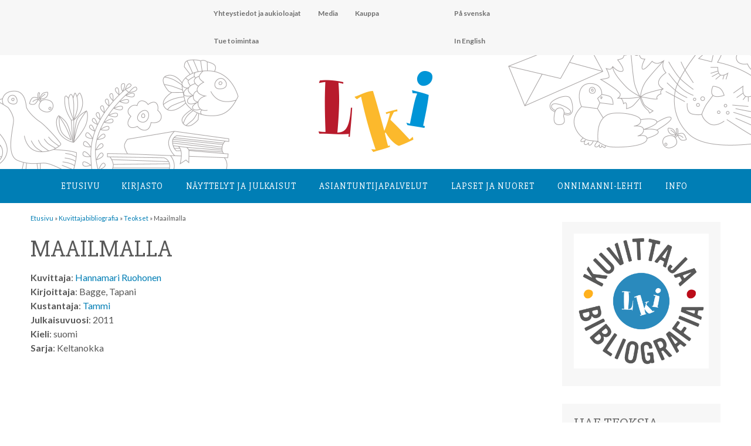

--- FILE ---
content_type: text/html; charset=UTF-8
request_url: https://lastenkirjainstituutti.fi/teos/maailmalla
body_size: 43200
content:
<!DOCTYPE html>
<html lang="fi">

<head>
<link href='https://fonts.googleapis.com/css?family=Slabo+27px|Lato:400,300,100,700,100italic,900,300italic,400italic,700italic,900italic' rel='stylesheet' type='text/css'>
<meta charset="UTF-8">
<meta name="viewport" content="width=device-width, initial-scale=1">
<link rel="profile" href="http://gmpg.org/xfn/11">
<link rel="pingback" href="https://lastenkirjainstituutti.fi/2016/xmlrpc.php">
<link rel="apple-touch-icon" sizes="180x180" href="/apple-touch-icon.png">
<link rel="icon" type="image/png" sizes="32x32" href="/favicon-32x32.png">
<link rel="icon" type="image/png" sizes="16x16" href="/favicon-16x16.png">
<link rel="manifest" href="/site.webmanifest">

<title>Maailmalla &#8211; Lastenkirjainstituutti</title>
<meta name='robots' content='max-image-preview:large' />
<link rel='dns-prefetch' href='//fonts.googleapis.com' />
<link rel="alternate" type="application/rss+xml" title="Lastenkirjainstituutti &raquo; syöte" href="https://lastenkirjainstituutti.fi/feed" />
<link rel="alternate" type="application/rss+xml" title="Lastenkirjainstituutti &raquo; kommenttien syöte" href="https://lastenkirjainstituutti.fi/comments/feed" />
<link rel="alternate" type="text/calendar" title="Lastenkirjainstituutti &raquo; iCal-syöte" href="https://lastenkirjainstituutti.fi/tapahtumakalenteri/?ical=1" />
<link rel="alternate" title="oEmbed (JSON)" type="application/json+oembed" href="https://lastenkirjainstituutti.fi/wp-json/oembed/1.0/embed?url=https%3A%2F%2Flastenkirjainstituutti.fi%2Fteos%2Fmaailmalla" />
<link rel="alternate" title="oEmbed (XML)" type="text/xml+oembed" href="https://lastenkirjainstituutti.fi/wp-json/oembed/1.0/embed?url=https%3A%2F%2Flastenkirjainstituutti.fi%2Fteos%2Fmaailmalla&#038;format=xml" />
<style id='wp-img-auto-sizes-contain-inline-css' type='text/css'>
img:is([sizes=auto i],[sizes^="auto," i]){contain-intrinsic-size:3000px 1500px}
/*# sourceURL=wp-img-auto-sizes-contain-inline-css */
</style>
<style id='wp-emoji-styles-inline-css' type='text/css'>

	img.wp-smiley, img.emoji {
		display: inline !important;
		border: none !important;
		box-shadow: none !important;
		height: 1em !important;
		width: 1em !important;
		margin: 0 0.07em !important;
		vertical-align: -0.1em !important;
		background: none !important;
		padding: 0 !important;
	}
/*# sourceURL=wp-emoji-styles-inline-css */
</style>
<link rel='stylesheet' id='wp-block-library-css' href='https://lastenkirjainstituutti.fi/2016/wp-includes/css/dist/block-library/style.min.css?ver=6.9' type='text/css' media='all' />
<style id='global-styles-inline-css' type='text/css'>
:root{--wp--preset--aspect-ratio--square: 1;--wp--preset--aspect-ratio--4-3: 4/3;--wp--preset--aspect-ratio--3-4: 3/4;--wp--preset--aspect-ratio--3-2: 3/2;--wp--preset--aspect-ratio--2-3: 2/3;--wp--preset--aspect-ratio--16-9: 16/9;--wp--preset--aspect-ratio--9-16: 9/16;--wp--preset--color--black: #000000;--wp--preset--color--cyan-bluish-gray: #abb8c3;--wp--preset--color--white: #ffffff;--wp--preset--color--pale-pink: #f78da7;--wp--preset--color--vivid-red: #cf2e2e;--wp--preset--color--luminous-vivid-orange: #ff6900;--wp--preset--color--luminous-vivid-amber: #fcb900;--wp--preset--color--light-green-cyan: #7bdcb5;--wp--preset--color--vivid-green-cyan: #00d084;--wp--preset--color--pale-cyan-blue: #8ed1fc;--wp--preset--color--vivid-cyan-blue: #0693e3;--wp--preset--color--vivid-purple: #9b51e0;--wp--preset--gradient--vivid-cyan-blue-to-vivid-purple: linear-gradient(135deg,rgb(6,147,227) 0%,rgb(155,81,224) 100%);--wp--preset--gradient--light-green-cyan-to-vivid-green-cyan: linear-gradient(135deg,rgb(122,220,180) 0%,rgb(0,208,130) 100%);--wp--preset--gradient--luminous-vivid-amber-to-luminous-vivid-orange: linear-gradient(135deg,rgb(252,185,0) 0%,rgb(255,105,0) 100%);--wp--preset--gradient--luminous-vivid-orange-to-vivid-red: linear-gradient(135deg,rgb(255,105,0) 0%,rgb(207,46,46) 100%);--wp--preset--gradient--very-light-gray-to-cyan-bluish-gray: linear-gradient(135deg,rgb(238,238,238) 0%,rgb(169,184,195) 100%);--wp--preset--gradient--cool-to-warm-spectrum: linear-gradient(135deg,rgb(74,234,220) 0%,rgb(151,120,209) 20%,rgb(207,42,186) 40%,rgb(238,44,130) 60%,rgb(251,105,98) 80%,rgb(254,248,76) 100%);--wp--preset--gradient--blush-light-purple: linear-gradient(135deg,rgb(255,206,236) 0%,rgb(152,150,240) 100%);--wp--preset--gradient--blush-bordeaux: linear-gradient(135deg,rgb(254,205,165) 0%,rgb(254,45,45) 50%,rgb(107,0,62) 100%);--wp--preset--gradient--luminous-dusk: linear-gradient(135deg,rgb(255,203,112) 0%,rgb(199,81,192) 50%,rgb(65,88,208) 100%);--wp--preset--gradient--pale-ocean: linear-gradient(135deg,rgb(255,245,203) 0%,rgb(182,227,212) 50%,rgb(51,167,181) 100%);--wp--preset--gradient--electric-grass: linear-gradient(135deg,rgb(202,248,128) 0%,rgb(113,206,126) 100%);--wp--preset--gradient--midnight: linear-gradient(135deg,rgb(2,3,129) 0%,rgb(40,116,252) 100%);--wp--preset--font-size--small: 13px;--wp--preset--font-size--medium: 20px;--wp--preset--font-size--large: 36px;--wp--preset--font-size--x-large: 42px;--wp--preset--spacing--20: 0.44rem;--wp--preset--spacing--30: 0.67rem;--wp--preset--spacing--40: 1rem;--wp--preset--spacing--50: 1.5rem;--wp--preset--spacing--60: 2.25rem;--wp--preset--spacing--70: 3.38rem;--wp--preset--spacing--80: 5.06rem;--wp--preset--shadow--natural: 6px 6px 9px rgba(0, 0, 0, 0.2);--wp--preset--shadow--deep: 12px 12px 50px rgba(0, 0, 0, 0.4);--wp--preset--shadow--sharp: 6px 6px 0px rgba(0, 0, 0, 0.2);--wp--preset--shadow--outlined: 6px 6px 0px -3px rgb(255, 255, 255), 6px 6px rgb(0, 0, 0);--wp--preset--shadow--crisp: 6px 6px 0px rgb(0, 0, 0);}:where(.is-layout-flex){gap: 0.5em;}:where(.is-layout-grid){gap: 0.5em;}body .is-layout-flex{display: flex;}.is-layout-flex{flex-wrap: wrap;align-items: center;}.is-layout-flex > :is(*, div){margin: 0;}body .is-layout-grid{display: grid;}.is-layout-grid > :is(*, div){margin: 0;}:where(.wp-block-columns.is-layout-flex){gap: 2em;}:where(.wp-block-columns.is-layout-grid){gap: 2em;}:where(.wp-block-post-template.is-layout-flex){gap: 1.25em;}:where(.wp-block-post-template.is-layout-grid){gap: 1.25em;}.has-black-color{color: var(--wp--preset--color--black) !important;}.has-cyan-bluish-gray-color{color: var(--wp--preset--color--cyan-bluish-gray) !important;}.has-white-color{color: var(--wp--preset--color--white) !important;}.has-pale-pink-color{color: var(--wp--preset--color--pale-pink) !important;}.has-vivid-red-color{color: var(--wp--preset--color--vivid-red) !important;}.has-luminous-vivid-orange-color{color: var(--wp--preset--color--luminous-vivid-orange) !important;}.has-luminous-vivid-amber-color{color: var(--wp--preset--color--luminous-vivid-amber) !important;}.has-light-green-cyan-color{color: var(--wp--preset--color--light-green-cyan) !important;}.has-vivid-green-cyan-color{color: var(--wp--preset--color--vivid-green-cyan) !important;}.has-pale-cyan-blue-color{color: var(--wp--preset--color--pale-cyan-blue) !important;}.has-vivid-cyan-blue-color{color: var(--wp--preset--color--vivid-cyan-blue) !important;}.has-vivid-purple-color{color: var(--wp--preset--color--vivid-purple) !important;}.has-black-background-color{background-color: var(--wp--preset--color--black) !important;}.has-cyan-bluish-gray-background-color{background-color: var(--wp--preset--color--cyan-bluish-gray) !important;}.has-white-background-color{background-color: var(--wp--preset--color--white) !important;}.has-pale-pink-background-color{background-color: var(--wp--preset--color--pale-pink) !important;}.has-vivid-red-background-color{background-color: var(--wp--preset--color--vivid-red) !important;}.has-luminous-vivid-orange-background-color{background-color: var(--wp--preset--color--luminous-vivid-orange) !important;}.has-luminous-vivid-amber-background-color{background-color: var(--wp--preset--color--luminous-vivid-amber) !important;}.has-light-green-cyan-background-color{background-color: var(--wp--preset--color--light-green-cyan) !important;}.has-vivid-green-cyan-background-color{background-color: var(--wp--preset--color--vivid-green-cyan) !important;}.has-pale-cyan-blue-background-color{background-color: var(--wp--preset--color--pale-cyan-blue) !important;}.has-vivid-cyan-blue-background-color{background-color: var(--wp--preset--color--vivid-cyan-blue) !important;}.has-vivid-purple-background-color{background-color: var(--wp--preset--color--vivid-purple) !important;}.has-black-border-color{border-color: var(--wp--preset--color--black) !important;}.has-cyan-bluish-gray-border-color{border-color: var(--wp--preset--color--cyan-bluish-gray) !important;}.has-white-border-color{border-color: var(--wp--preset--color--white) !important;}.has-pale-pink-border-color{border-color: var(--wp--preset--color--pale-pink) !important;}.has-vivid-red-border-color{border-color: var(--wp--preset--color--vivid-red) !important;}.has-luminous-vivid-orange-border-color{border-color: var(--wp--preset--color--luminous-vivid-orange) !important;}.has-luminous-vivid-amber-border-color{border-color: var(--wp--preset--color--luminous-vivid-amber) !important;}.has-light-green-cyan-border-color{border-color: var(--wp--preset--color--light-green-cyan) !important;}.has-vivid-green-cyan-border-color{border-color: var(--wp--preset--color--vivid-green-cyan) !important;}.has-pale-cyan-blue-border-color{border-color: var(--wp--preset--color--pale-cyan-blue) !important;}.has-vivid-cyan-blue-border-color{border-color: var(--wp--preset--color--vivid-cyan-blue) !important;}.has-vivid-purple-border-color{border-color: var(--wp--preset--color--vivid-purple) !important;}.has-vivid-cyan-blue-to-vivid-purple-gradient-background{background: var(--wp--preset--gradient--vivid-cyan-blue-to-vivid-purple) !important;}.has-light-green-cyan-to-vivid-green-cyan-gradient-background{background: var(--wp--preset--gradient--light-green-cyan-to-vivid-green-cyan) !important;}.has-luminous-vivid-amber-to-luminous-vivid-orange-gradient-background{background: var(--wp--preset--gradient--luminous-vivid-amber-to-luminous-vivid-orange) !important;}.has-luminous-vivid-orange-to-vivid-red-gradient-background{background: var(--wp--preset--gradient--luminous-vivid-orange-to-vivid-red) !important;}.has-very-light-gray-to-cyan-bluish-gray-gradient-background{background: var(--wp--preset--gradient--very-light-gray-to-cyan-bluish-gray) !important;}.has-cool-to-warm-spectrum-gradient-background{background: var(--wp--preset--gradient--cool-to-warm-spectrum) !important;}.has-blush-light-purple-gradient-background{background: var(--wp--preset--gradient--blush-light-purple) !important;}.has-blush-bordeaux-gradient-background{background: var(--wp--preset--gradient--blush-bordeaux) !important;}.has-luminous-dusk-gradient-background{background: var(--wp--preset--gradient--luminous-dusk) !important;}.has-pale-ocean-gradient-background{background: var(--wp--preset--gradient--pale-ocean) !important;}.has-electric-grass-gradient-background{background: var(--wp--preset--gradient--electric-grass) !important;}.has-midnight-gradient-background{background: var(--wp--preset--gradient--midnight) !important;}.has-small-font-size{font-size: var(--wp--preset--font-size--small) !important;}.has-medium-font-size{font-size: var(--wp--preset--font-size--medium) !important;}.has-large-font-size{font-size: var(--wp--preset--font-size--large) !important;}.has-x-large-font-size{font-size: var(--wp--preset--font-size--x-large) !important;}
/*# sourceURL=global-styles-inline-css */
</style>

<style id='classic-theme-styles-inline-css' type='text/css'>
/*! This file is auto-generated */
.wp-block-button__link{color:#fff;background-color:#32373c;border-radius:9999px;box-shadow:none;text-decoration:none;padding:calc(.667em + 2px) calc(1.333em + 2px);font-size:1.125em}.wp-block-file__button{background:#32373c;color:#fff;text-decoration:none}
/*# sourceURL=/wp-includes/css/classic-themes.min.css */
</style>
<link rel='stylesheet' id='contact-form-7-css' href='https://lastenkirjainstituutti.fi/2016/wp-content/plugins/contact-form-7/includes/css/styles.css?ver=6.1.4' type='text/css' media='all' />
<link rel='stylesheet' id='search-filter-plugin-styles-css' href='https://lastenkirjainstituutti.fi/2016/wp-content/plugins/search-filter-pro/public/assets/css/search-filter.min.css?ver=2.5.12' type='text/css' media='all' />
<link rel='stylesheet' id='poseidon-stylesheet-css' href='https://lastenkirjainstituutti.fi/2016/wp-content/themes/poseidon/style.css?ver=2022_5' type='text/css' media='all' />
<link rel='stylesheet' id='genericons-css' href='https://lastenkirjainstituutti.fi/2016/wp-content/themes/poseidon/css/genericons/genericons.css?ver=3.4.1' type='text/css' media='all' />
<link rel='stylesheet' id='poseidon-default-fonts-css' href='//fonts.googleapis.com/css?family=Ubuntu%3A400%2C400italic%2C700%2C700italic%7CRaleway%3A400%2C700&#038;subset=latin%2Clatin-ext' type='text/css' media='all' />
<link rel='stylesheet' id='slick-style-css' href='https://lastenkirjainstituutti.fi/2016/wp-content/themes/poseidon/css/slick.css?ver=1.0.0' type='text/css' media='all' />
<link rel='stylesheet' id='upw_theme_standard-css' href='https://lastenkirjainstituutti.fi/2016/wp-content/plugins/ultimate-posts-widget/css/upw-theme-standard.min.css?ver=6.9' type='text/css' media='all' />
<link rel='stylesheet' id='tablepress-default-css' href='https://lastenkirjainstituutti.fi/2016/wp-content/tablepress-combined.min.css?ver=32' type='text/css' media='all' />
<script type="text/javascript" src="https://lastenkirjainstituutti.fi/2016/wp-includes/js/jquery/jquery.min.js?ver=3.7.1" id="jquery-core-js"></script>
<script type="text/javascript" src="https://lastenkirjainstituutti.fi/2016/wp-includes/js/jquery/jquery-migrate.min.js?ver=3.4.1" id="jquery-migrate-js"></script>
<script type="text/javascript" id="search-filter-plugin-build-js-extra">
/* <![CDATA[ */
var SF_LDATA = {"ajax_url":"https://lastenkirjainstituutti.fi/2016/wp-admin/admin-ajax.php","home_url":"https://lastenkirjainstituutti.fi/","extensions":[]};
//# sourceURL=search-filter-plugin-build-js-extra
/* ]]> */
</script>
<script type="text/javascript" src="https://lastenkirjainstituutti.fi/2016/wp-content/plugins/search-filter-pro/public/assets/js/search-filter-build.min.js?ver=2.5.12" id="search-filter-plugin-build-js"></script>
<script type="text/javascript" src="https://lastenkirjainstituutti.fi/2016/wp-content/plugins/search-filter-pro/public/assets/js/chosen.jquery.min.js?ver=2.5.12" id="search-filter-plugin-chosen-js"></script>
<script type="text/javascript" src="https://lastenkirjainstituutti.fi/2016/wp-content/themes/poseidon/js/navigation.js?ver=2020_2" id="poseidon-jquery-navigation-js"></script>
<script type="text/javascript" src="https://lastenkirjainstituutti.fi/2016/wp-content/themes/poseidon/js/library-search.js?ver=0.1" id="library-search-js"></script>
<script type="text/javascript" src="https://lastenkirjainstituutti.fi/2016/wp-content/plugins/google-analyticator/external-tracking.min.js?ver=6.5.7" id="ga-external-tracking-js"></script>
<link rel="https://api.w.org/" href="https://lastenkirjainstituutti.fi/wp-json/" /><link rel="alternate" title="JSON" type="application/json" href="https://lastenkirjainstituutti.fi/wp-json/wp/v2/teos/52114" /><link rel="EditURI" type="application/rsd+xml" title="RSD" href="https://lastenkirjainstituutti.fi/2016/xmlrpc.php?rsd" />
<meta name="generator" content="WordPress 6.9" />
<link rel="canonical" href="https://lastenkirjainstituutti.fi/teos/maailmalla" />
<link rel='shortlink' href='https://lastenkirjainstituutti.fi/?p=52114' />
<meta name="tec-api-version" content="v1"><meta name="tec-api-origin" content="https://lastenkirjainstituutti.fi"><link rel="alternate" href="https://lastenkirjainstituutti.fi/wp-json/tribe/events/v1/" /><!-- Google Analytics Tracking by Google Analyticator 6.5.7 -->
<script type="text/javascript">
    var analyticsFileTypes = [];
    var analyticsSnippet = 'disabled';
    var analyticsEventTracking = 'enabled';
</script>
<script type="text/javascript">
	(function(i,s,o,g,r,a,m){i['GoogleAnalyticsObject']=r;i[r]=i[r]||function(){
	(i[r].q=i[r].q||[]).push(arguments)},i[r].l=1*new Date();a=s.createElement(o),
	m=s.getElementsByTagName(o)[0];a.async=1;a.src=g;m.parentNode.insertBefore(a,m)
	})(window,document,'script','//www.google-analytics.com/analytics.js','ga');
	ga('create', 'UA-85542023-1', 'auto');
 
	ga('send', 'pageview');
</script>
</head>

<body class="wp-singular teos-template-default single single-teos postid-52114 wp-theme-poseidon tribe-no-js page-template-lki">

	<div id="page" class="hfeed site">

		<a class="skip-link screen-reader-text" href="#content">Hyppää sisältöön</a>

		<div id="header-top" class="header-bar-wrap"></div>

		<header id="masthead" class="site-header clearfix" role="banner">

			<div id="ylanavi">
				<nav id="second-navigation" class="second-navigation navigation clearfix" role="navigation">
					<ul id="menu-lki" class="second-navigation-menu"><li id="menu-item-12288" class="menu-item menu-item-type-post_type menu-item-object-page menu-item-12288"><a href="https://lastenkirjainstituutti.fi/info/yhteystiedotjaaukioloajat">Yhteystiedot ja aukioloajat</a></li>
<li id="menu-item-1854" class="menu-item menu-item-type-post_type menu-item-object-page menu-item-1854"><a href="https://lastenkirjainstituutti.fi/media">Media</a></li>
<li id="menu-item-1856" class="menu-item menu-item-type-post_type menu-item-object-page menu-item-1856"><a href="https://lastenkirjainstituutti.fi/kuvituskokoelma/kauppa">Kauppa</a></li>
<li id="menu-item-1857" class="menu-item menu-item-type-post_type menu-item-object-page menu-item-1857"><a href="https://lastenkirjainstituutti.fi/tuetoimintaa">Tue toimintaa</a></li>
</ul>


				</nav>

<!-- #second-navigation -->



<nav id="kielet-navigation" class="kielet-navigation navigation clearfix" role="navigation">
					<ul id="menu-kielet" class="second-navigation-menu"><li id="menu-item-555" class="menu-item menu-item-type-post_type menu-item-object-page menu-item-555"><a href="https://lastenkirjainstituutti.fi/pa-svenska">På svenska</a></li>
<li id="menu-item-556" class="menu-item menu-item-type-post_type menu-item-object-page menu-item-556"><a href="https://lastenkirjainstituutti.fi/in-english">In English</a></li>
</ul>



				</nav>
<!-- #second-navigation -->


			</div>


<div id="logoheader">
	<div id="lkilogo">
	<a href="https://lastenkirjainstituutti.fi"><img src="https://lastenkirjainstituutti.fi/2016/wp-content/uploads/2016/08/LKI_logo.jpg"></a>
	</div>

</div>


				<div id="paanavi">
				<nav id="main-navigation" class="primary-navigation navigation clearfix" role="navigation">
					<ul id="menu-paavalikko" class="main-navigation-menu"><li id="menu-item-18" class="menu-item menu-item-type-post_type menu-item-object-page menu-item-home menu-item-18"><a href="https://lastenkirjainstituutti.fi/">Etusivu</a></li>
<li id="menu-item-20" class="menu-item menu-item-type-post_type menu-item-object-page menu-item-has-children menu-item-20"><a href="https://lastenkirjainstituutti.fi/kirjasto">Kirjasto</a>
<ul class="sub-menu">
	<li id="menu-item-13378" class="menu-item menu-item-type-post_type menu-item-object-page menu-item-13378"><a href="https://lastenkirjainstituutti.fi/kirjasto/esittelyvideo">Esittelyvideo</a></li>
	<li id="menu-item-86" class="menu-item menu-item-type-post_type menu-item-object-page menu-item-86"><a href="https://lastenkirjainstituutti.fi/kirjasto/kysy-meilta">Kysy meiltä</a></li>
	<li id="menu-item-88" class="menu-item menu-item-type-post_type menu-item-object-page menu-item-88"><a href="https://lastenkirjainstituutti.fi/kirjasto/onnet-tietokanta">Onnet-tietokanta</a></li>
	<li id="menu-item-87" class="menu-item menu-item-type-post_type menu-item-object-page menu-item-has-children menu-item-87"><a href="https://lastenkirjainstituutti.fi/kirjasto/lainaus">Lainaus</a>
	<ul class="sub-menu">
		<li id="menu-item-1864" class="menu-item menu-item-type-post_type menu-item-object-page menu-item-1864"><a href="https://lastenkirjainstituutti.fi/kirjasto/lainaus/palveluhinnasto">Palveluhinnasto</a></li>
	</ul>
</li>
	<li id="menu-item-83" class="menu-item menu-item-type-post_type menu-item-object-page menu-item-has-children menu-item-83"><a href="https://lastenkirjainstituutti.fi/kirjasto/kirjakokoelma">Kirjakokoelma</a>
	<ul class="sub-menu">
		<li id="menu-item-84" class="menu-item menu-item-type-post_type menu-item-object-page menu-item-84"><a href="https://lastenkirjainstituutti.fi/kirjasto/kirjakokoelma/lasten-ja-nuortenkirjallisuus">Lasten- ja nuortenkirjallisuus</a></li>
		<li id="menu-item-85" class="menu-item menu-item-type-post_type menu-item-object-page menu-item-85"><a href="https://lastenkirjainstituutti.fi/kirjasto/kirjakokoelma/tutkimuskirjallisuus">Tutkimuskirjallisuus</a></li>
		<li id="menu-item-13014" class="menu-item menu-item-type-post_type menu-item-object-page menu-item-13014"><a href="https://lastenkirjainstituutti.fi/kirjasto/kirjakokoelma/lasten-ja-nuortenkirjallisuus/aapiset-ja-lukukirjat">Aapiset ja lukukirjat</a></li>
		<li id="menu-item-8339" class="menu-item menu-item-type-post_type menu-item-object-page menu-item-8339"><a href="https://lastenkirjainstituutti.fi/kirjasto/erikoiskokoelmat/tove-janssonin-kotikirjasto">Tove Janssonin kotikirjasto</a></li>
	</ul>
</li>
	<li id="menu-item-115" class="menu-item menu-item-type-post_type menu-item-object-page menu-item-115"><a href="https://lastenkirjainstituutti.fi/kirjasto/erikoiskokoelmat">Erikoiskokoelmat</a></li>
	<li id="menu-item-118" class="menu-item menu-item-type-post_type menu-item-object-page menu-item-has-children menu-item-118"><a href="https://lastenkirjainstituutti.fi/kirjasto/lehdet">Lehdet</a>
	<ul class="sub-menu">
		<li id="menu-item-119" class="menu-item menu-item-type-post_type menu-item-object-page menu-item-119"><a href="https://lastenkirjainstituutti.fi/kirjasto/lehdet/ammattilehdet">Ammattilehdet</a></li>
		<li id="menu-item-120" class="menu-item menu-item-type-post_type menu-item-object-page menu-item-120"><a href="https://lastenkirjainstituutti.fi/kirjasto/lehdet/lastenlehdet">Lastenlehdet</a></li>
	</ul>
</li>
</ul>
</li>
<li id="menu-item-40" class="menu-item menu-item-type-post_type menu-item-object-page menu-item-has-children menu-item-40"><a href="https://lastenkirjainstituutti.fi/kuvituskokoelma">Näyttelyt ja julkaisut</a>
<ul class="sub-menu">
	<li id="menu-item-12208" class="menu-item menu-item-type-post_type menu-item-object-page menu-item-has-children menu-item-12208"><a href="https://lastenkirjainstituutti.fi/kuvituskokoelma/kuvitusnayttelyt">Kuvitusnäyttelyt</a>
	<ul class="sub-menu">
		<li id="menu-item-183" class="menu-item menu-item-type-post_type menu-item-object-page menu-item-183"><a href="https://lastenkirjainstituutti.fi/kuvituskokoelma/kuvitustaiteen-kokoelma">Kokoelman taiteilijat</a></li>
	</ul>
</li>
	<li id="menu-item-121" class="menu-item menu-item-type-post_type menu-item-object-page menu-item-has-children menu-item-121"><a href="https://lastenkirjainstituutti.fi/kuvituskokoelma/kirjanayttelyt">Kirjanäyttelyt</a>
	<ul class="sub-menu">
		<li id="menu-item-122" class="menu-item menu-item-type-post_type menu-item-object-page menu-item-122"><a href="https://lastenkirjainstituutti.fi/kuvituskokoelma/kirjanayttelyt/lainattavat-nayttelyt">Lainattavat näyttelyt</a></li>
		<li id="menu-item-4302" class="menu-item menu-item-type-post_type menu-item-object-page menu-item-4302"><a href="https://lastenkirjainstituutti.fi/kuvituskokoelma/kirjanayttelyt/verkkonayttelyt">Verkkonäyttelyt</a></li>
		<li id="menu-item-6701" class="menu-item menu-item-type-post_type menu-item-object-page menu-item-6701"><a href="https://lastenkirjainstituutti.fi/kuvituskokoelma/kirjanayttelyt/nayttelyluettelot">Kirjanäyttelyiden luetteloita</a></li>
	</ul>
</li>
	<li id="menu-item-181" class="menu-item menu-item-type-post_type menu-item-object-page menu-item-has-children menu-item-181"><a href="https://lastenkirjainstituutti.fi/kuvituskokoelma/julkaisut">Julkaisut</a>
	<ul class="sub-menu">
		<li id="menu-item-11942" class="menu-item menu-item-type-post_type menu-item-object-page menu-item-11942"><a href="https://lastenkirjainstituutti.fi/kuvituskokoelma/kauppa">Kauppa</a></li>
	</ul>
</li>
</ul>
</li>
<li id="menu-item-39" class="menu-item menu-item-type-post_type menu-item-object-page menu-item-has-children menu-item-39"><a href="https://lastenkirjainstituutti.fi/asiantuntijapalvelut">Asiantuntija­palvelut</a>
<ul class="sub-menu">
	<li id="menu-item-13183" class="menu-item menu-item-type-custom menu-item-object-custom menu-item-13183"><a href="https://lastenkirjainstituutti.fi/kategoria/blogi">Blogi</a></li>
	<li id="menu-item-285" class="menu-item menu-item-type-post_type menu-item-object-page menu-item-has-children menu-item-285"><a href="https://lastenkirjainstituutti.fi/asiantuntijapalvelut/loyda-asiantuntija">Löydä asiantuntija</a>
	<ul class="sub-menu">
		<li id="menu-item-861" class="menu-item menu-item-type-post_type menu-item-object-page menu-item-861"><a href="https://lastenkirjainstituutti.fi/asiantuntijapalvelut/loyda-asiantuntija/liity-asiantuntijaverkostoon">Liity asiantuntijaverkostoon</a></li>
	</ul>
</li>
	<li id="menu-item-12117" class="menu-item menu-item-type-post_type menu-item-object-page menu-item-12117"><a href="https://lastenkirjainstituutti.fi/asiantuntijapalvelut/seminaaritjaluennot">Seminaarit, luennot ja koulutukset</a></li>
	<li id="menu-item-9093" class="menu-item menu-item-type-post_type menu-item-object-page menu-item-has-children menu-item-9093"><a href="https://lastenkirjainstituutti.fi/asiantuntijapalvelut/hankkeet">Hankkeet</a>
	<ul class="sub-menu">
		<li id="menu-item-75751" class="menu-item menu-item-type-post_type menu-item-object-page menu-item-75751"><a href="https://lastenkirjainstituutti.fi/asiantuntijapalvelut/hankkeet/g-book-3">G-BOOK 3</a></li>
		<li id="menu-item-65062" class="menu-item menu-item-type-post_type menu-item-object-page menu-item-65062"><a href="https://lastenkirjainstituutti.fi/asiantuntijapalvelut/hankkeet/selkopolku">Selkopolku &#8211; selkokirjoja yläkouluihin</a></li>
		<li id="menu-item-64116" class="menu-item menu-item-type-post_type menu-item-object-page menu-item-64116"><a href="https://lastenkirjainstituutti.fi/asiantuntijapalvelut/hankkeet/maailman-tarkeinta-kirjallisuutta-podcast">Maailman tärkeintä kirjallisuutta -podcast</a></li>
		<li id="menu-item-64036" class="menu-item menu-item-type-post_type menu-item-object-page menu-item-64036"><a href="https://lastenkirjainstituutti.fi/asiantuntijapalvelut/hankkeet/kansallinen-lukudiplomisovellus-selvitystyo">Kansallinen lukudiplomisovellus -selvitystyö</a></li>
		<li id="menu-item-62816" class="menu-item menu-item-type-post_type menu-item-object-page menu-item-62816"><a href="https://lastenkirjainstituutti.fi/asiantuntijapalvelut/hankkeet/lastenkirjasilta">Lastenkirjasilta</a></li>
		<li id="menu-item-49020" class="menu-item menu-item-type-post_type menu-item-object-page menu-item-49020"><a href="https://lastenkirjainstituutti.fi/asiantuntijapalvelut/hankkeet/kirjakopla/lukuvinkkivideot-hanke">Kirjakoplan lukuvinkkivideot -hanke</a></li>
		<li id="menu-item-11997" class="menu-item menu-item-type-post_type menu-item-object-page menu-item-11997"><a href="https://lastenkirjainstituutti.fi/asiantuntijapalvelut/hankkeet/lastenkirjan-kuvitustaide">Lastenkirjan kuvitustaide</a></li>
		<li id="menu-item-58845" class="menu-item menu-item-type-post_type menu-item-object-page menu-item-58845"><a href="https://lastenkirjainstituutti.fi/asiantuntijapalvelut/hankkeet/etsivaa-lukutaitotyota">Etsivää lukutaitotyötä</a></li>
		<li id="menu-item-9104" class="menu-item menu-item-type-post_type menu-item-object-page menu-item-9104"><a href="https://lastenkirjainstituutti.fi/asiantuntijapalvelut/hankkeet/lastenkirjat-esiin">Lastenkirjat esiin!</a></li>
		<li id="menu-item-9220" class="menu-item menu-item-type-post_type menu-item-object-page menu-item-9220"><a href="https://lastenkirjainstituutti.fi/asiantuntijapalvelut/hankkeet/lukuklaani">Lukuklaani</a></li>
		<li id="menu-item-9094" class="menu-item menu-item-type-post_type menu-item-object-page menu-item-9094"><a href="https://lastenkirjainstituutti.fi/asiantuntijapalvelut/hankkeet/ilmiooppiminen-ja-lastenkirjat">Kirjallisuus ilmiöoppimisessa</a></li>
	</ul>
</li>
	<li id="menu-item-272" class="menu-item menu-item-type-post_type menu-item-object-page menu-item-has-children menu-item-272"><a href="https://lastenkirjainstituutti.fi/asiantuntijapalvelut/tietoa-ja-tilastoja">Tietoa ja tilastoja</a>
	<ul class="sub-menu">
		<li id="menu-item-276" class="menu-item menu-item-type-post_type menu-item-object-page menu-item-276"><a href="https://lastenkirjainstituutti.fi/asiantuntijapalvelut/tietoa-ja-tilastoja/kirjakori">Kirjakori: lastenkirjatilastot ja -näyttely</a></li>
		<li id="menu-item-275" class="menu-item menu-item-type-post_type menu-item-object-page menu-item-275"><a href="https://lastenkirjainstituutti.fi/asiantuntijapalvelut/tietoa-ja-tilastoja/palkintoluettelot">Palkintoluettelot</a></li>
		<li id="menu-item-42768" class="menu-item menu-item-type-post_type menu-item-object-page menu-item-42768"><a href="https://lastenkirjainstituutti.fi/kuvittajabibliografia">Kuvittaja­bibliografia</a></li>
		<li id="menu-item-273" class="menu-item menu-item-type-post_type menu-item-object-page menu-item-273"><a href="https://lastenkirjainstituutti.fi/asiantuntijapalvelut/tietoa-ja-tilastoja/koivu-ja-tahti-tietokanta">Koivu ja tähti –tietokanta</a></li>
		<li id="menu-item-274" class="menu-item menu-item-type-post_type menu-item-object-page menu-item-274"><a href="https://lastenkirjainstituutti.fi/asiantuntijapalvelut/tietoa-ja-tilastoja/kolmen-tahden-tietoa-tietokanta">Kolmen tähden tietoa -tietokanta</a></li>
		<li id="menu-item-780" class="menu-item menu-item-type-post_type menu-item-object-page menu-item-780"><a href="https://lastenkirjainstituutti.fi/asiantuntijapalvelut/tietoa-ja-tilastoja/lastenkirja-alan-toimijat">Lastenkirja-alan toimijat</a></li>
	</ul>
</li>
	<li id="menu-item-270" class="menu-item menu-item-type-post_type menu-item-object-page menu-item-has-children menu-item-270"><a href="https://lastenkirjainstituutti.fi/asiantuntijapalvelut/tutkimus">Tutkimus</a>
	<ul class="sub-menu">
		<li id="menu-item-281" class="menu-item menu-item-type-post_type menu-item-object-page menu-item-281"><a href="https://lastenkirjainstituutti.fi/asiantuntijapalvelut/tutkimus/vaitoskirjoja-ja-lisensiaatintoita">Väitöskirjoja ja lisensiaatintöitä</a></li>
		<li id="menu-item-280" class="menu-item menu-item-type-post_type menu-item-object-page menu-item-280"><a href="https://lastenkirjainstituutti.fi/asiantuntijapalvelut/tutkimus/pro-gradu-tutkielmia">Pro gradu -tutkielmia</a></li>
		<li id="menu-item-279" class="menu-item menu-item-type-post_type menu-item-object-page menu-item-279"><a href="https://lastenkirjainstituutti.fi/asiantuntijapalvelut/tutkimus/lukututkimus">Lukututkimus</a></li>
		<li id="menu-item-278" class="menu-item menu-item-type-post_type menu-item-object-page menu-item-278"><a href="https://lastenkirjainstituutti.fi/asiantuntijapalvelut/tutkimus/julkaisusarja">Julkaisusarja</a></li>
	</ul>
</li>
	<li id="menu-item-286" class="menu-item menu-item-type-post_type menu-item-object-page menu-item-has-children menu-item-286"><a href="https://lastenkirjainstituutti.fi/asiantuntijapalvelut/opettajillejavarhaiskasvattajille">Opettajille ja varhaiskasvattajille</a>
	<ul class="sub-menu">
		<li id="menu-item-12162" class="menu-item menu-item-type-post_type menu-item-object-page menu-item-12162"><a href="https://lastenkirjainstituutti.fi/lapsetjanuoret/lukemo">Lukemo</a></li>
		<li id="menu-item-288" class="menu-item menu-item-type-post_type menu-item-object-page menu-item-288"><a href="https://lastenkirjainstituutti.fi/asiantuntijapalvelut/opettajillejavarhaiskasvattajille/materiaalipankki">Materiaalipankki</a></li>
		<li id="menu-item-289" class="menu-item menu-item-type-post_type menu-item-object-page menu-item-289"><a href="https://lastenkirjainstituutti.fi/asiantuntijapalvelut/opettajillejavarhaiskasvattajille/pirkanmaan-lukudiplomi">Pirkanmaan lukudiplomi</a></li>
	</ul>
</li>
	<li id="menu-item-64540" class="menu-item menu-item-type-post_type menu-item-object-page menu-item-64540"><a href="https://lastenkirjainstituutti.fi/asiantuntijapalvelut/kustantajalle">Kustantajalle</a></li>
</ul>
</li>
<li id="menu-item-12115" class="menu-item menu-item-type-post_type menu-item-object-page menu-item-has-children menu-item-12115"><a href="https://lastenkirjainstituutti.fi/lapsetjanuoret">Lapset ja nuoret</a>
<ul class="sub-menu">
	<li id="menu-item-12161" class="menu-item menu-item-type-post_type menu-item-object-page menu-item-12161"><a href="https://lastenkirjainstituutti.fi/lapsetjanuoret/lukemo">Lukemo</a></li>
	<li id="menu-item-12116" class="menu-item menu-item-type-post_type menu-item-object-page menu-item-12116"><a href="https://lastenkirjainstituutti.fi/lapsetjanuoret/lastenkirja-ja-sanataidefestivaali-kirjalitta">Lastenkirja- ja sanataidefestivaali Kirjalitta</a></li>
	<li id="menu-item-12157" class="menu-item menu-item-type-post_type menu-item-object-page menu-item-12157"><a href="https://lastenkirjainstituutti.fi/lapsetjanuoret/kirjoituskilpailut">Kirjoituskilpailut</a></li>
	<li id="menu-item-9308" class="menu-item menu-item-type-post_type menu-item-object-page menu-item-9308"><a href="https://lastenkirjainstituutti.fi/asiantuntijapalvelut/hankkeet/kirjakopla">Kirjakopla</a></li>
	<li id="menu-item-12290" class="menu-item menu-item-type-post_type menu-item-object-page menu-item-12290"><a href="https://lastenkirjainstituutti.fi/asiantuntijapalvelut/opettajillejavarhaiskasvattajille/pirkanmaan-lukudiplomi">Pirkanmaan lukudiplomi</a></li>
	<li id="menu-item-4073" class="menu-item menu-item-type-post_type menu-item-object-page menu-item-4073"><a href="https://lastenkirjainstituutti.fi/lapsetjanuoret/lukeva-pirkanmaa">Lukeva Pirkanmaa</a></li>
</ul>
</li>
<li id="menu-item-13480" class="menu-item menu-item-type-post_type menu-item-object-page menu-item-has-children menu-item-13480"><a href="https://lastenkirjainstituutti.fi/onnimanni-lehti">Onnimanni-lehti</a>
<ul class="sub-menu">
	<li id="menu-item-315" class="menu-item menu-item-type-post_type menu-item-object-page menu-item-315"><a href="https://lastenkirjainstituutti.fi/onnimanni-lehti/tietoa-onnimannista">Onnimannin tiedot ja mediakortti</a></li>
	<li id="menu-item-313" class="menu-item menu-item-type-post_type menu-item-object-page menu-item-313"><a href="https://lastenkirjainstituutti.fi/onnimanni-lehti/etsi-onnimannista">Tutustu Onnimanni-lehden numeroihin</a></li>
	<li id="menu-item-316" class="menu-item menu-item-type-post_type menu-item-object-page menu-item-316"><a href="https://lastenkirjainstituutti.fi/onnimanni-lehti/tilaa-onnimanni">Tilaa Onnimanni</a></li>
	<li id="menu-item-312" class="menu-item menu-item-type-post_type menu-item-object-page menu-item-312"><a href="https://lastenkirjainstituutti.fi/onnimanni-lehti/haavi-palsta">Haavi-palsta, lastenkirja-alan uutisia</a></li>
	<li id="menu-item-3471" class="menu-item menu-item-type-post_type menu-item-object-page menu-item-3471"><a href="https://lastenkirjainstituutti.fi/onnimanni-lehti/arvostelut">Puntari-palsta, lastenkirja-arvosteluja</a></li>
</ul>
</li>
<li id="menu-item-37" class="menu-item menu-item-type-post_type menu-item-object-page menu-item-has-children menu-item-37"><a href="https://lastenkirjainstituutti.fi/info">Info</a>
<ul class="sub-menu">
	<li id="menu-item-387" class="menu-item menu-item-type-post_type menu-item-object-page menu-item-387"><a href="https://lastenkirjainstituutti.fi/info/yhteystiedotjaaukioloajat">Yhteystiedot ja aukioloajat</a></li>
	<li id="menu-item-12315" class="menu-item menu-item-type-custom menu-item-object-custom menu-item-12315"><a href="https://lastenkirjainstituutti.fi/tapahtumakalenteri">Tapahtumat</a></li>
	<li id="menu-item-388" class="menu-item menu-item-type-post_type menu-item-object-page menu-item-has-children menu-item-388"><a href="https://lastenkirjainstituutti.fi/info/kannatusyhdistys">Lastenkirjainstituutin kannatusyhdistys ry</a>
	<ul class="sub-menu">
		<li id="menu-item-67009" class="menu-item menu-item-type-post_type menu-item-object-page menu-item-67009"><a href="https://lastenkirjainstituutti.fi/info/liity-jaseneksi">Liity jäseneksi!</a></li>
		<li id="menu-item-392" class="menu-item menu-item-type-post_type menu-item-object-page menu-item-392"><a href="https://lastenkirjainstituutti.fi/info/kannatusyhdistys/hallituksen-esittely">Hallituksen esittely</a></li>
		<li id="menu-item-397" class="menu-item menu-item-type-post_type menu-item-object-page menu-item-397"><a href="https://lastenkirjainstituutti.fi/info/kannatusyhdistys/vuosikokoukset">Vuosikokoukset</a></li>
		<li id="menu-item-396" class="menu-item menu-item-type-post_type menu-item-object-page menu-item-396"><a href="https://lastenkirjainstituutti.fi/info/kannatusyhdistys/toimintakertomukset">Toimintakertomukset</a></li>
		<li id="menu-item-69477" class="menu-item menu-item-type-post_type menu-item-object-page menu-item-69477"><a href="https://lastenkirjainstituutti.fi/info/kannatusyhdistys/lastenkirjainstituutin-kannatusyhdistys-ryn-saannot">Lastenkirjainstituutin kannatusyhdistys ry:n säännöt</a></li>
		<li id="menu-item-400" class="menu-item menu-item-type-post_type menu-item-object-page menu-item-400"><a href="https://lastenkirjainstituutti.fi/info/historia">Historia</a></li>
	</ul>
</li>
	<li id="menu-item-391" class="menu-item menu-item-type-post_type menu-item-object-page menu-item-391"><a href="https://lastenkirjainstituutti.fi/info/strategia">Lastenkirjainstituutin strategia</a></li>
	<li id="menu-item-395" class="menu-item menu-item-type-post_type menu-item-object-page menu-item-395"><a href="https://lastenkirjainstituutti.fi/info/yhteistyokumppanit">Yhteistyökumppanit</a></li>
	<li id="menu-item-390" class="menu-item menu-item-type-post_type menu-item-object-page menu-item-has-children menu-item-390"><a href="https://lastenkirjainstituutti.fi/info/palkinnot">Palkinnot</a>
	<ul class="sub-menu">
		<li id="menu-item-399" class="menu-item menu-item-type-post_type menu-item-object-page menu-item-399"><a href="https://lastenkirjainstituutti.fi/info/palkinnot/onnimanni-palkinto">Onnimanni-palkinto</a></li>
		<li id="menu-item-398" class="menu-item menu-item-type-post_type menu-item-object-page menu-item-398"><a href="https://lastenkirjainstituutti.fi/info/palkinnot/lastenkirjallisuuspalkinto">Punni-kirjallisuuspalkinto</a></li>
	</ul>
</li>
	<li id="menu-item-784" class="menu-item menu-item-type-post_type menu-item-object-page menu-item-784"><a href="https://lastenkirjainstituutti.fi/info/tule-vierailulle">Tule vierailulle</a></li>
	<li id="menu-item-389" class="menu-item menu-item-type-post_type menu-item-object-page menu-item-389"><a href="https://lastenkirjainstituutti.fi/info/palautelomake">Palautelomake</a></li>
	<li id="menu-item-13489" class="menu-item menu-item-type-post_type menu-item-object-page menu-item-13489"><a href="https://lastenkirjainstituutti.fi/info/saavutettavuusseloste">Saavutettavuusseloste</a></li>
	<li id="menu-item-13041" class="menu-item menu-item-type-post_type menu-item-object-page menu-item-13041"><a href="https://lastenkirjainstituutti.fi/info/rekisteriseloste">Rekisteriseloste</a></li>
	<li id="menu-item-418" class="menu-item menu-item-type-taxonomy menu-item-object-category menu-item-418"><a href="https://lastenkirjainstituutti.fi/kategoria/tiedotearkisto">Tiedotearkisto</a></li>
</ul>
</li>
</ul>				</nav><!-- #main-navigation -->
</div>
			


			</div><!-- .header-main -->


		</header><!-- #masthead -->

		
		
		<div id="content" class="site-content container clearfix">

	<section id="primary" class="content-area">
<div class="breadcrumbs" typeof="BreadcrumbList" vocab="http://schema.org/">
    <span property="itemListElement" typeof="ListItem"><a property="item" typeof="WebPage" title="Siirry kohtaan Lastenkirjainstituutti." href="https://lastenkirjainstituutti.fi" class="home"><span property="name">Etusivu</span></a><meta property="position" content="1"></span> » <span property="itemListElement" typeof="ListItem"><a property="item" typeof="WebPage" title="Siirry kohtaan Kuvittaja&shy;bibliografia." href="https://lastenkirjainstituutti.fi/kuvittajabibliografia" class="teos-root post post-teos" ><span property="name">Kuvittaja&shy;bibliografia</span></a><meta property="position" content="2"></span> » <span property="itemListElement" typeof="ListItem"><a property="item" typeof="WebPage" title="Siirry kohtaan Teokset." href="https://lastenkirjainstituutti.fi/teokset" class="archive post-teos-archive" ><span property="name">Teokset</span></a><meta property="position" content="3"></span> » <span property="itemListElement" typeof="ListItem"><span property="name" class="post post-teos current-item">Maailmalla</span><meta property="url" content="https://lastenkirjainstituutti.fi/teos/maailmalla"><meta property="position" content="4"></span></div>
		<main id="main" class="site-main" role="main">
				
		
<article id="post-52114" class="post-52114 teos type-teos status-publish hentry teos-kustantaja-tammi kieli-suomi">

	
	<header class="entry-header">

		<h1 class="entry-title">Maailmalla</h1>		
		<ul>
			<li>
								<b>Kuvittaja</b>:
			<a href="https://lastenkirjainstituutti.fi/kuvittaja/hannamari-ruohonen">Hannamari Ruohonen</a> 
			</li>
			
			<li>
							<b>Kirjoittaja</b>:
				Bagge, Tapani			</li>
			
			<li>
							<b>Kustantaja</b>:
				<a href="/teokset?_sft_teos-kustantaja=tammi">Tammi</a>			</li>
			
			<li>
							<b>Julkaisuvuosi</b>:
				2011			</li>
			
			<li>
							<b>Kieli</b>:
				suomi						</li>
			
			<li>
						</li>
			
			<li>
							<b>Sarja</b>:
				Keltanokka						</li>
			
			<li>
						</li>
			
			
			
		</ul>

		
	</header><!-- .entry-header -->

	<div class="entry-content clearfix">
		
		

<script>
jQuery(function($) {
	$('.kuvittajabibliografia-slider').slick({
	  dots: false,
	  infinite: true,
	  speed: 300,
	  slidesToShow: 3,
		/*centerMode: true,
		centerPadding: '25%',*/
	  slidesToScroll: 1,
		nextArrow: '<button type="button" class="slick-next" aria-label="Seuraava kuva">&rarr;</button>',
		prevArrow: '<button type="button" class="slick-prev" aria-label="Edellinen kuva">&larr;</button>',
	  responsive: [
	    {
	      breakpoint: 600,
	      settings: {
	        slidesToShow: 2
	      }
	    },
			{
	      breakpoint: 400,
	      settings: {
	        slidesToShow: 1
	      }
	    }
	  ]
	});
});
</script>


	</div><!-- .entry-content -->

	<footer class="entry-footer">

				

	</footer><!-- .entry-footer -->

</article>
		
		</main><!-- #main -->
	</section><!-- #primary -->
	<section id="secondary" class="sidebar widget-area clearfix kuvittajabibliografia-form-container" role="complementary">
    	
    	<aside class="widget better-menu-widget clearfix">
			<a href="https://lastenkirjainstituutti.fi/kuvittajabibliografia" title="Kuvittajabibliografian etusivulle"><img src="https://lastenkirjainstituutti.fi/2016/wp-content/themes/poseidon/images/kb_logo.jpg" alt="Kuvittajabibliografian logo." width="400" height="400" /></a>
		</aside>
		    	
		<aside class="widget better-menu-widget clearfix">
			  <div class="widget-header"><h3 class="widget-title">Hae teoksia</h3></div>
  <div class="textwidget">
  <form data-sf-form-id='27474' data-is-rtl='0' data-maintain-state='' data-results-url='https://lastenkirjainstituutti.fi/teokset' data-ajax-form-url='https://lastenkirjainstituutti.fi/?sfid=27474&amp;sf_action=get_data&amp;sf_data=form' data-display-result-method='post_type_archive' data-use-history-api='1' data-template-loaded='0' data-lang-code='fi' data-ajax='0' data-init-paged='1' data-auto-update='' action='https://lastenkirjainstituutti.fi/teokset' method='post' class='searchandfilter' id='search-filter-form-27474' autocomplete='off' data-instance-count='1'><ul><li class="sf-field-search" data-sf-field-name="search" data-sf-field-type="search" data-sf-field-input-type=""><h4>Vapaa sanahaku</h4>		<label><span class="screen-reader-text">Vapaa sanahaku</span><input placeholder="Hae: teos, tekijä, sarja…" name="_sf_search[]" class="sf-input-text" type="text" value="" title="Vapaa sanahaku"></label>		</li><li class="sf-field-post-meta-julkaisuvuosi" data-sf-field-name="_sfm_julkaisuvuosi" data-sf-field-type="post_meta" data-sf-field-input-type="range-number" data-sf-meta-type="number"><h4>Julkaisuvuosi</h4>		<div  data-start-min="1847" data-start-max="2024" data-start-min-formatted="1847" data-start-max-formatted="2024" data-min="1847" data-max="2024" data-step="1" data-decimal-places="0" data-thousand-seperator="" data-decimal-seperator="." data-display-values-as="textinput" data-sf-field-name="_sfm_julkaisuvuosi" class="sf-meta-range sf-meta-range-number">
		
					<label><span class="screen-reader-text">Julkaisuvuosi</span><input class="sf-input-range-number sf-range-min sf-input-number" min="1847" max="2024" step="1" name="_sfm_julkaisuvuosi[]" type="number" value="1847" title="Julkaisuvuosi"></label>		<span class="sf-range-values-seperator"> - </span>		<label><span class="screen-reader-text">Julkaisuvuosi</span><input class="sf-input-range-number sf-range-max sf-input-number" min="1847" max="2024" step="1" name="_sfm_julkaisuvuosi[]" type="number" value="2024" title="Julkaisuvuosi"></label>					
		</div>
		</li><li class="sf-field-taxonomy-teos-kustantaja" data-sf-field-name="_sft_teos-kustantaja" data-sf-field-type="taxonomy" data-sf-field-input-type="select" data-sf-combobox="1"><h4>Kustantaja</h4>		<label>
		<span class="screen-reader-text">Kustantaja</span>		<select data-combobox="1" name="_sft_teos-kustantaja[]" class="sf-input-select" title="Kustantaja">
			
						<option class="sf-level-0 sf-item-0 sf-option-active" selected="selected" data-sf-count="0" data-sf-depth="0" value="">Kaikki kustantajat</option>
						<option class="sf-level-0 sf-item-700" data-sf-count="2" data-sf-depth="0" value="a-b-gust-arvidssons-lit-atelier-o-y">A. B. Gust. Arvidssons lit. atelier O. Y&nbsp;&nbsp;(2)</option>
						<option class="sf-level-0 sf-item-428" data-sf-count="5" data-sf-depth="0" value="a-v-carlson-stockholm">A. V. Carlson (Stockholm)&nbsp;&nbsp;(5)</option>
						<option class="sf-level-0 sf-item-787" data-sf-count="2" data-sf-depth="0" value="a-w-grondahl">A. W. Gröndahl&nbsp;&nbsp;(2)</option>
						<option class="sf-level-0 sf-item-1242" data-sf-count="2" data-sf-depth="0" value="aaargh">Aaargh!&nbsp;&nbsp;(2)</option>
						<option class="sf-level-0 sf-item-961" data-sf-count="1" data-sf-depth="0" value="aalloille-finland-oy">Aalloille Finland Oy&nbsp;&nbsp;(1)</option>
						<option class="sf-level-0 sf-item-1069" data-sf-count="3" data-sf-depth="0" value="aarre-design">Aarre Design&nbsp;&nbsp;(3)</option>
						<option class="sf-level-0 sf-item-729" data-sf-count="1" data-sf-depth="0" value="abacus">Abacus&nbsp;&nbsp;(1)</option>
						<option class="sf-level-0 sf-item-1329" data-sf-count="1" data-sf-depth="0" value="abc-company-e-skuvla-as-karasjohka">ABC-Company E-skuvla AS (Kárâšjohka)&nbsp;&nbsp;(1)</option>
						<option class="sf-level-0 sf-item-1558" data-sf-count="1" data-sf-depth="0" value="absurdia">Absurdia&nbsp;&nbsp;(1)</option>
						<option class="sf-level-0 sf-item-768" data-sf-count="2" data-sf-depth="0" value="adsu-kustannus">ADSU-kustannus&nbsp;&nbsp;(2)</option>
						<option class="sf-level-0 sf-item-809" data-sf-count="1" data-sf-depth="0" value="agricola-kustannus">Agricola Kustannus&nbsp;&nbsp;(1)</option>
						<option class="sf-level-0 sf-item-272" data-sf-count="5" data-sf-depth="0" value="ahjo">Ahjo&nbsp;&nbsp;(5)</option>
						<option class="sf-level-0 sf-item-1319" data-sf-count="1" data-sf-depth="0" value="aihia">Aihia&nbsp;&nbsp;(1)</option>
						<option class="sf-level-0 sf-item-957" data-sf-count="5" data-sf-depth="0" value="aika">Aika&nbsp;&nbsp;(5)</option>
						<option class="sf-level-0 sf-item-477" data-sf-count="14" data-sf-depth="0" value="aikamedia">Aikamedia&nbsp;&nbsp;(14)</option>
						<option class="sf-level-0 sf-item-1280" data-sf-count="3" data-sf-depth="0" value="aivoliitto">Aivoliitto&nbsp;&nbsp;(3)</option>
						<option class="sf-level-0 sf-item-1470" data-sf-count="1" data-sf-depth="0" value="ajaton">Ajaton&nbsp;&nbsp;(1)</option>
						<option class="sf-level-0 sf-item-647" data-sf-count="6" data-sf-depth="0" value="ajatus">Ajatus&nbsp;&nbsp;(6)</option>
						<option class="sf-level-0 sf-item-1149" data-sf-count="4" data-sf-depth="0" value="aladdin-new-york">Aladdin (New York)&nbsp;&nbsp;(4)</option>
						<option class="sf-level-0 sf-item-903" data-sf-count="1" data-sf-depth="0" value="alba-records">Alba Records&nbsp;&nbsp;(1)</option>
						<option class="sf-level-0 sf-item-976" data-sf-count="6" data-sf-depth="0" value="albert-bonniers-forlag-stockholm">Albert Bonniers förlag (Stockholm)&nbsp;&nbsp;(6)</option>
						<option class="sf-level-0 sf-item-1368" data-sf-count="2" data-sf-depth="0" value="alea-kirja">Alea-kirja&nbsp;&nbsp;(2)</option>
						<option class="sf-level-0 sf-item-946" data-sf-count="4" data-sf-depth="0" value="alfabeta-stockholm">Alfabeta (Stockholm)&nbsp;&nbsp;(4)</option>
						<option class="sf-level-0 sf-item-559" data-sf-count="1" data-sf-depth="0" value="alga-stockholm">Alga (Stockholm)&nbsp;&nbsp;(1)</option>
						<option class="sf-level-0 sf-item-283" data-sf-count="4" data-sf-depth="0" value="almqvist-wiksell-stockholm">Almqvist &amp; Wiksell (Stockholm)&nbsp;&nbsp;(4)</option>
						<option class="sf-level-0 sf-item-825" data-sf-count="1" data-sf-depth="0" value="alpha">Alpha&nbsp;&nbsp;(1)</option>
						<option class="sf-level-0 sf-item-1001" data-sf-count="1" data-sf-depth="0" value="alvar-aalto-museo">Alvar Aalto -museo&nbsp;&nbsp;(1)</option>
						<option class="sf-level-0 sf-item-738" data-sf-count="1" data-sf-depth="0" value="amf-kustannus">AMF-kustannus&nbsp;&nbsp;(1)</option>
						<option class="sf-level-0 sf-item-1254" data-sf-count="17" data-sf-depth="0" value="amusantti">Amusantti&nbsp;&nbsp;(17)</option>
						<option class="sf-level-0 sf-item-907" data-sf-count="1" data-sf-depth="0" value="anara-sami-radio">Anára sámi radio&nbsp;&nbsp;(1)</option>
						<option class="sf-level-0 sf-item-586" data-sf-count="1" data-sf-depth="0" value="andersinin-kirjapaino">Andersinin Kirjapaino&nbsp;&nbsp;(1)</option>
						<option class="sf-level-0 sf-item-941" data-sf-count="1" data-sf-depth="0" value="annexus">Annexus&nbsp;&nbsp;(1)</option>
						<option class="sf-level-0 sf-item-1322" data-sf-count="1" data-sf-depth="0" value="apis">Apis&nbsp;&nbsp;(1)</option>
						<option class="sf-level-0 sf-item-1586" data-sf-count="2" data-sf-depth="0" value="arador-publishing">Arador Publishing&nbsp;&nbsp;(2)</option>
						<option class="sf-level-0 sf-item-407" data-sf-count="1" data-sf-depth="0" value="ardor-stockholm">Ardor (Stockholm)&nbsp;&nbsp;(1)</option>
						<option class="sf-level-0 sf-item-1202" data-sf-count="1" data-sf-depth="0" value="argument-varberg">Argument (Varberg)&nbsp;&nbsp;(1)</option>
						<option class="sf-level-0 sf-item-741" data-sf-count="5" data-sf-depth="0" value="ari-kustannus">Ari-kustannus&nbsp;&nbsp;(5)</option>
						<option class="sf-level-0 sf-item-990" data-sf-count="2" data-sf-depth="0" value="arkaim-cheljabinsk">Arkaim (Cheljabinsk)&nbsp;&nbsp;(2)</option>
						<option class="sf-level-0 sf-item-865" data-sf-count="5" data-sf-depth="0" value="arkki">Arkki&nbsp;&nbsp;(5)</option>
						<option class="sf-level-0 sf-item-837" data-sf-count="44" data-sf-depth="0" value="arktinen-banaani">Arktinen banaani&nbsp;&nbsp;(44)</option>
						<option class="sf-level-0 sf-item-1398" data-sf-count="1" data-sf-depth="0" value="arktiset-aromit">Arktiset aromit&nbsp;&nbsp;(1)</option>
						<option class="sf-level-0 sf-item-762" data-sf-count="5" data-sf-depth="0" value="art-house">Art House&nbsp;&nbsp;(5)</option>
						<option class="sf-level-0 sf-item-1449" data-sf-count="2" data-sf-depth="0" value="artemira-publishing">Artemira Publishing&nbsp;&nbsp;(2)</option>
						<option class="sf-level-0 sf-item-969" data-sf-count="2" data-sf-depth="0" value="artemisia">Artemisia&nbsp;&nbsp;(2)</option>
						<option class="sf-level-0 sf-item-315" data-sf-count="63" data-sf-depth="0" value="artko">Artko&nbsp;&nbsp;(63)</option>
						<option class="sf-level-0 sf-item-659" data-sf-count="1" data-sf-depth="0" value="arvo-ja-lea-ylppo-saatio">Arvo ja Lea Ylppö säätiö&nbsp;&nbsp;(1)</option>
						<option class="sf-level-0 sf-item-1579" data-sf-count="0" data-sf-depth="0" value="as-printon-tallinna">AS Printon (Tallinna)&nbsp;&nbsp;(0)</option>
						<option class="sf-level-0 sf-item-1233" data-sf-count="12" data-sf-depth="0" value="asema">Asema&nbsp;&nbsp;(12)</option>
						<option class="sf-level-0 sf-item-985" data-sf-count="1" data-sf-depth="0" value="ast-moscow">AST (Moscow)&nbsp;&nbsp;(1)</option>
						<option class="sf-level-0 sf-item-765" data-sf-count="3" data-sf-depth="0" value="atelje-seppo-putkinen">Ateljé Seppo Putkinen&nbsp;&nbsp;(3)</option>
						<option class="sf-level-0 sf-item-945" data-sf-count="10" data-sf-depth="0" value="atena">Atena&nbsp;&nbsp;(10)</option>
						<option class="sf-level-0 sf-item-478" data-sf-count="2" data-sf-depth="0" value="atenaion">Atenaion&nbsp;&nbsp;(2)</option>
						<option class="sf-level-0 sf-item-919" data-sf-count="2" data-sf-depth="0" value="ateneumin-ystavat">Ateneumin ystävät&nbsp;&nbsp;(2)</option>
						<option class="sf-level-0 sf-item-754" data-sf-count="1" data-sf-depth="0" value="atlantis-stockholm">Atlantis (Stockholm)&nbsp;&nbsp;(1)</option>
						<option class="sf-level-0 sf-item-301" data-sf-count="5" data-sf-depth="0" value="atlas">Atlas&nbsp;&nbsp;(5)</option>
						<option class="sf-level-0 sf-item-829" data-sf-count="2" data-sf-depth="0" value="atrain">Atrain&nbsp;&nbsp;(2)</option>
						<option class="sf-level-0 sf-item-1476" data-sf-count="9" data-sf-depth="0" value="atrain-nord">Atrain &amp; Nord&nbsp;&nbsp;(9)</option>
						<option class="sf-level-0 sf-item-1487" data-sf-count="1" data-sf-depth="0" value="atrium-umea">Atrium (Umeå)&nbsp;&nbsp;(1)</option>
						<option class="sf-level-0 sf-item-1187" data-sf-count="1" data-sf-depth="0" value="aula-co">Aula &amp; Co&nbsp;&nbsp;(1)</option>
						<option class="sf-level-0 sf-item-341" data-sf-count="31" data-sf-depth="0" value="aura">Aura&nbsp;&nbsp;(31)</option>
						<option class="sf-level-0 sf-item-1388" data-sf-count="1" data-sf-depth="0" value="aurajokisaatio">Aurajokisäätiö&nbsp;&nbsp;(1)</option>
						<option class="sf-level-0 sf-item-721" data-sf-count="47" data-sf-depth="0" value="aurinko">Aurinko&nbsp;&nbsp;(47)</option>
						<option class="sf-level-0 sf-item-788" data-sf-count="67" data-sf-depth="0" value="avain">Avain&nbsp;&nbsp;(67)</option>
						<option class="sf-level-0 sf-item-917" data-sf-count="1" data-sf-depth="0" value="avant-bokforlag-stockholm">Avant bokförlag (Stockholm)&nbsp;&nbsp;(1)</option>
						<option class="sf-level-0 sf-item-864" data-sf-count="19" data-sf-depth="0" value="aviador">Aviador&nbsp;&nbsp;(19)</option>
						<option class="sf-level-0 sf-item-282" data-sf-count="6" data-sf-depth="0" value="awe-gebers-stockholm">AWE/Gebers (Stockholm)&nbsp;&nbsp;(6)</option>
						<option class="sf-level-0 sf-item-782" data-sf-count="6" data-sf-depth="0" value="axmo">Axmo&nbsp;&nbsp;(6)</option>
						<option class="sf-level-0 sf-item-416" data-sf-count="39" data-sf-depth="0" value="b-wahlstrom-stockholm">B. Wahlström (Stockholm)&nbsp;&nbsp;(39)</option>
						<option class="sf-level-0 sf-item-1507" data-sf-count="1" data-sf-depth="0" value="barnkulturcentret-kruunupaa">Barnkulturcentret Kruunupää&nbsp;&nbsp;(1)</option>
						<option class="sf-level-0 sf-item-1466" data-sf-count="2" data-sf-depth="0" value="barnsligt-rf">Barnsligt rf&nbsp;&nbsp;(2)</option>
						<option class="sf-level-0 sf-item-1186" data-sf-count="10" data-sf-depth="0" value="basam-books">Basam Books&nbsp;&nbsp;(10)</option>
						<option class="sf-level-0 sf-item-960" data-sf-count="2" data-sf-depth="0" value="bavion-books">Bavion Books&nbsp;&nbsp;(2)</option>
						<option class="sf-level-0 sf-item-963" data-sf-count="18" data-sf-depth="0" value="bazar">Bazar&nbsp;&nbsp;(18)</option>
						<option class="sf-level-0 sf-item-1543" data-sf-count="1" data-sf-depth="0" value="beaming-books-minneapolis">Beaming Books (Minneapolis)&nbsp;&nbsp;(1)</option>
						<option class="sf-level-0 sf-item-356" data-sf-count="2" data-sf-depth="0" value="beijer">Beijer&nbsp;&nbsp;(2)</option>
						<option class="sf-level-0 sf-item-339" data-sf-count="1" data-sf-depth="0" value="berg">Berg&nbsp;&nbsp;(1)</option>
						<option class="sf-level-0 sf-item-891" data-sf-count="8" data-sf-depth="0" value="berghs-stockholm">Berghs (Stockholm)&nbsp;&nbsp;(8)</option>
						<option class="sf-level-0 sf-item-432" data-sf-count="2" data-sf-depth="0" value="bergvall-stockholm">Bergvall (Stockholm)&nbsp;&nbsp;(2)</option>
						<option class="sf-level-0 sf-item-656" data-sf-count="7" data-sf-depth="0" value="bertmark-malmo">Bertmark (Malmö)&nbsp;&nbsp;(7)</option>
						<option class="sf-level-0 sf-item-1248" data-sf-count="5" data-sf-depth="0" value="biblioteksforlaget-stockholm">Biblioteksförlaget (Stockholm)&nbsp;&nbsp;(5)</option>
						<option class="sf-level-0 sf-item-298" data-sf-count="106" data-sf-depth="0" value="bildkonst">Bildkonst&nbsp;&nbsp;(106)</option>
						<option class="sf-level-0 sf-item-767" data-sf-count="1" data-sf-depth="0" value="birgittalaissisarten-ystavat">Birgittalaissisarten ystävät&nbsp;&nbsp;(1)</option>
						<option class="sf-level-0 sf-item-438" data-sf-count="1" data-sf-depth="0" value="black-london">Black (London)&nbsp;&nbsp;(1)</option>
						<option class="sf-level-0 sf-item-281" data-sf-count="3" data-sf-depth="0" value="boklaget">Boklaget&nbsp;&nbsp;(3)</option>
						<option class="sf-level-0 sf-item-724" data-sf-count="1" data-sf-depth="0" value="boman-ja-karlsson">Boman ja Karlsson&nbsp;&nbsp;(1)</option>
						<option class="sf-level-0 sf-item-413" data-sf-count="32" data-sf-depth="0" value="bonnier-stockholm">Bonnier (Stockholm)&nbsp;&nbsp;(32)</option>
						<option class="sf-level-0 sf-item-650" data-sf-count="119" data-sf-depth="0" value="bonnier-carlsen-stockholm">Bonnier Carlsen (Stockholm)&nbsp;&nbsp;(119)</option>
						<option class="sf-level-0 sf-item-1278" data-sf-count="2" data-sf-depth="0" value="bonnier-kirjat">Bonnier Kirjat&nbsp;&nbsp;(2)</option>
						<option class="sf-level-0 sf-item-618" data-sf-count="16" data-sf-depth="0" value="bonniers-juniorforlag-stockholm">Bonniers juniorförlag (Stockholm)&nbsp;&nbsp;(16)</option>
						<option class="sf-level-0 sf-item-1559" data-sf-count="1" data-sf-depth="0" value="bookea">Bookea&nbsp;&nbsp;(1)</option>
						<option class="sf-level-0 sf-item-1562" data-sf-count="1" data-sf-depth="0" value="bookmark-stockholm">Bookmark (Stockholm)&nbsp;&nbsp;(1)</option>
						<option class="sf-level-0 sf-item-1225" data-sf-count="3" data-sf-depth="0" value="books-north">Books North&nbsp;&nbsp;(3)</option>
						<option class="sf-level-0 sf-item-708" data-sf-count="96" data-sf-depth="0" value="books-on-demand">Books on Demand&nbsp;&nbsp;(96)</option>
						<option class="sf-level-0 sf-item-1491" data-sf-count="1" data-sf-depth="0" value="boomkniga-press-saint-petersburg">Boomkniga Press (Saint-Petersburg)&nbsp;&nbsp;(1)</option>
						<option class="sf-level-0 sf-item-1059" data-sf-count="1" data-sf-depth="0" value="borga-museum">Borgå museum&nbsp;&nbsp;(1)</option>
						<option class="sf-level-0 sf-item-314" data-sf-count="4" data-sf-depth="0" value="bro">Bro&nbsp;&nbsp;(4)</option>
						<option class="sf-level-0 sf-item-931" data-sf-count="1" data-sf-depth="0" value="bronze-tokyo">Bronze (Tokyo)&nbsp;&nbsp;(1)</option>
						<option class="sf-level-0 sf-item-1232" data-sf-count="1" data-sf-depth="0" value="btj-kustannus">BTJ Kustannus&nbsp;&nbsp;(1)</option>
						<option class="sf-level-0 sf-item-1469" data-sf-count="1" data-sf-depth="0" value="bumba-lagadus">Bumbá-lágádus&nbsp;&nbsp;(1)</option>
						<option class="sf-level-0 sf-item-1171" data-sf-count="1" data-sf-depth="0" value="bunkeido-tokio">Bunkeido (Tokio)&nbsp;&nbsp;(1)</option>
						<option class="sf-level-0 sf-item-950" data-sf-count="10" data-sf-depth="0" value="calliidlagadus">ČálliidLágádus (Kárášjohka)&nbsp;&nbsp;(10)</option>
						<option class="sf-level-0 sf-item-1209" data-sf-count="23" data-sf-depth="0" value="capuchina-kustannus">Capuchina Kustannus&nbsp;&nbsp;(23)</option>
						<option class="sf-level-0 sf-item-943" data-sf-count="2" data-sf-depth="0" value="carlsen-kobenhavn">Carlsen (Kobenhavn)&nbsp;&nbsp;(2)</option>
						<option class="sf-level-0 sf-item-463" data-sf-count="21" data-sf-depth="0" value="carlsen-stockholm">Carlsen (Stockholm)&nbsp;&nbsp;(21)</option>
						<option class="sf-level-0 sf-item-557" data-sf-count="10" data-sf-depth="0" value="carlsen-if-stockholm">Carlsen/if (Stockholm)&nbsp;&nbsp;(10)</option>
						<option class="sf-level-0 sf-item-1008" data-sf-count="1" data-sf-depth="0" value="centralforbundet-for-barnskydd">Centralförbundet för barnskydd&nbsp;&nbsp;(1)</option>
						<option class="sf-level-0 sf-item-375" data-sf-count="1" data-sf-depth="0" value="centrallaget-for-andelslagen-i-finland">Centrallaget för andelslagen i Finland&nbsp;&nbsp;(1)</option>
						<option class="sf-level-0 sf-item-1167" data-sf-count="1" data-sf-depth="0" value="centraltryckeriet">Centraltryckeriet&nbsp;&nbsp;(1)</option>
						<option class="sf-level-0 sf-item-974" data-sf-count="1" data-sf-depth="0" value="chrysalis-books-london">Chrysalis Books (London)&nbsp;&nbsp;(1)</option>
						<option class="sf-level-0 sf-item-1015" data-sf-count="3" data-sf-depth="0" value="clavis-amsterdam">Clavis (Amsterdam)&nbsp;&nbsp;(3)</option>
						<option class="sf-level-0 sf-item-1021" data-sf-count="1" data-sf-depth="0" value="clavis-uitgeverij-amsterdam-hasselt">Clavis Uitgeverij (Amsterdam-Hasselt)&nbsp;&nbsp;(1)</option>
						<option class="sf-level-0 sf-item-1023" data-sf-count="5" data-sf-depth="0" value="collins-london">Collins (London)&nbsp;&nbsp;(5)</option>
						<option class="sf-level-0 sf-item-564" data-sf-count="1" data-sf-depth="0" value="colourstrings-iso-britannia">Colourstrings (Iso-Britannia)&nbsp;&nbsp;(1)</option>
						<option class="sf-level-0 sf-item-1292" data-sf-count="4" data-sf-depth="0" value="cozy-publishing">Cozy Publishing&nbsp;&nbsp;(4)</option>
						<option class="sf-level-0 sf-item-1529" data-sf-count="1" data-sf-depth="0" value="crosstalents">Crosstalents&nbsp;&nbsp;(1)</option>
						<option class="sf-level-0 sf-item-503" data-sf-count="5" data-sf-depth="0" value="crown-publishers-new-york">Crown Publishers (New York)&nbsp;&nbsp;(5)</option>
						<option class="sf-level-0 sf-item-690" data-sf-count="12" data-sf-depth="0" value="cultura">Cultura&nbsp;&nbsp;(12)</option>
						<option class="sf-level-0 sf-item-1557" data-sf-count="1" data-sf-depth="0" value="daada">Daada&nbsp;&nbsp;(1)</option>
						<option class="sf-level-0 sf-item-901" data-sf-count="1" data-sf-depth="0" value="danske-center-for-menneskerettigheder-kobenhavn">Danske Center for Menneskerettigheder (København)&nbsp;&nbsp;(1)</option>
						<option class="sf-level-0 sf-item-1199" data-sf-count="1" data-sf-depth="0" value="dat-kautokeino">DAT (Kautokeino)&nbsp;&nbsp;(1)</option>
						<option class="sf-level-0 sf-item-897" data-sf-count="21" data-sf-depth="0" value="davvi-girji-karasjohka">Davvi Girji (Kárášjohka)&nbsp;&nbsp;(21)</option>
						<option class="sf-level-0 sf-item-1237" data-sf-count="2" data-sf-depth="0" value="davvi-media-karasjohka">Davvi Media (Kárášjohka)&nbsp;&nbsp;(2)</option>
						<option class="sf-level-0 sf-item-1554" data-sf-count="3" data-sf-depth="0" value="dead-genesis">Dead Genesis&nbsp;&nbsp;(3)</option>
						<option class="sf-level-0 sf-item-1102" data-sf-count="1" data-sf-depth="0" value="demarinaiset">Demarinaiset&nbsp;&nbsp;(1)</option>
						<option class="sf-level-0 sf-item-988" data-sf-count="1" data-sf-depth="0" value="detgiz-st-petersburg">Detgiz (St.Petersburg)&nbsp;&nbsp;(1)</option>
						<option class="sf-level-0 sf-item-954" data-sf-count="1" data-sf-depth="0" value="detskoje-vremja-sankt-peterburg">Detskoje vremja (Sankt-Peterburg)&nbsp;&nbsp;(1)</option>
						<option class="sf-level-0 sf-item-396" data-sf-count="13" data-sf-depth="0" value="diakonistyr-stockholm">Diakonistyr. (Stockholm)&nbsp;&nbsp;(13)</option>
						<option class="sf-level-0 sf-item-1544" data-sf-count="1" data-sf-depth="0" value="disney-press-los-angeles-2">Disney Press (Los Angeles)&nbsp;&nbsp;(1)</option>
						<option class="sf-level-0 sf-item-997" data-sf-count="2" data-sf-depth="0" value="docendo">Docendo&nbsp;&nbsp;(2)</option>
						<option class="sf-level-0 sf-item-1038" data-sf-count="1" data-sf-depth="0" value="dockteatern-satuaarre">Dockteatern Satuaarre&nbsp;&nbsp;(1)</option>
						<option class="sf-level-0 sf-item-1183" data-sf-count="2" data-sf-depth="0" value="don-l-inspirations">Don L Inspirations&nbsp;&nbsp;(2)</option>
						<option class="sf-level-0 sf-item-1448" data-sf-count="1" data-sf-depth="0" value="draamatyo">Draamatyö&nbsp;&nbsp;(1)</option>
						<option class="sf-level-0 sf-item-1051" data-sf-count="4" data-sf-depth="0" value="dramaforum">Dramaforum&nbsp;&nbsp;(4)</option>
						<option class="sf-level-0 sf-item-604" data-sf-count="2" data-sf-depth="0" value="due-donne-helsingborg">Due donne (Helsingborg)&nbsp;&nbsp;(2)</option>
						<option class="sf-level-0 sf-item-1598" data-sf-count="11" data-sf-depth="0" value="e-forlaget-goteborg">E-förlaget (Göteborg)&nbsp;&nbsp;(11)</option>
						<option class="sf-level-0 sf-item-1333" data-sf-count="1" data-sf-depth="0" value="e-skuvla-no-karasjohka">e-Skuvla.no (Kárášjohka)&nbsp;&nbsp;(1)</option>
						<option class="sf-level-0 sf-item-1067" data-sf-count="5" data-sf-depth="0" value="early-learning">Early Learning&nbsp;&nbsp;(5)</option>
						<option class="sf-level-0 sf-item-986" data-sf-count="1" data-sf-depth="0" value="ebeneser-saatio">Ebeneser-säätiö&nbsp;&nbsp;(1)</option>
						<option class="sf-level-0 sf-item-1327" data-sf-count="6" data-sf-depth="0" value="edico">Edico&nbsp;&nbsp;(6)</option>
						<option class="sf-level-0 sf-item-326" data-sf-count="7" data-sf-depth="0" value="edistysseurojen-kustannus">Edistysseurojen kustannus&nbsp;&nbsp;(7)</option>
						<option class="sf-level-0 sf-item-670" data-sf-count="13" data-sf-depth="0" value="edita">Edita&nbsp;&nbsp;(13)</option>
						<option class="sf-level-0 sf-item-1464" data-sf-count="1" data-sf-depth="0" value="editions-schmeditions">Éditions schméditions&nbsp;&nbsp;(1)</option>
						<option class="sf-level-0 sf-item-321" data-sf-count="5" data-sf-depth="0" value="editum">Editum&nbsp;&nbsp;(5)</option>
						<option class="sf-level-0 sf-item-267" data-sf-count="14" data-sf-depth="0" value="edlund">Edlund&nbsp;&nbsp;(14)</option>
						<option class="sf-level-0 sf-item-1395" data-sf-count="3" data-sf-depth="0" value="educons-oy">Educons Oy&nbsp;&nbsp;(3)</option>
						<option class="sf-level-0 sf-item-1552" data-sf-count="1" data-sf-depth="0" value="edufin">Edufin&nbsp;&nbsp;(1)</option>
						<option class="sf-level-0 sf-item-940" data-sf-count="10" data-sf-depth="0" value="edukustannus">Edukustannus&nbsp;&nbsp;(10)</option>
						<option class="sf-level-0 sf-item-307" data-sf-count="1" data-sf-depth="0" value="eepos">Eepos&nbsp;&nbsp;(1)</option>
						<option class="sf-level-0 sf-item-492" data-sf-count="2" data-sf-depth="0" value="efs-forlaget-stockholm">EFS-förlaget (Stockholm)&nbsp;&nbsp;(2)</option>
						<option class="sf-level-0 sf-item-1052" data-sf-count="15" data-sf-depth="0" value="egmont">Egmont&nbsp;&nbsp;(15)</option>
						<option class="sf-level-0 sf-item-774" data-sf-count="3" data-sf-depth="0" value="egmont-kirjalito">Egmont/Kirjalito&nbsp;&nbsp;(3)</option>
						<option class="sf-level-0 sf-item-727" data-sf-count="1" data-sf-depth="0" value="eho">Eho&nbsp;&nbsp;(1)</option>
						<option class="sf-level-0 sf-item-728" data-sf-count="2" data-sf-depth="0" value="eho-produkt">Eho Produkt&nbsp;&nbsp;(2)</option>
						<option class="sf-level-0 sf-item-598" data-sf-count="3" data-sf-depth="0" value="ekenas-tryckeri">Ekenäs tryckeri&nbsp;&nbsp;(3)</option>
						<option class="sf-level-0 sf-item-376" data-sf-count="4" data-sf-depth="0" value="elanto">Elanto&nbsp;&nbsp;(4)</option>
						<option class="sf-level-0 sf-item-1263" data-sf-count="2" data-sf-depth="0" value="elmeri-kustannus">Elmeri-kustannus&nbsp;&nbsp;(2)</option>
						<option class="sf-level-0 sf-item-1564" data-sf-count="1" data-sf-depth="0" value="elukkamania">Elukkamania&nbsp;&nbsp;(1)</option>
						<option class="sf-level-0 sf-item-1489" data-sf-count="4" data-sf-depth="0" value="elaman-taikapoly">Elämän Taikapöly&nbsp;&nbsp;(4)</option>
						<option class="sf-level-0 sf-item-436" data-sf-count="1" data-sf-depth="0" value="enhetsskolans-bibliotek-uppsala">Enhetsskolans bibliotek (Uppsala)&nbsp;&nbsp;(1)</option>
						<option class="sf-level-0 sf-item-1168" data-sf-count="45" data-sf-depth="0" value="enostone-kustannus">Enostone kustannus&nbsp;&nbsp;(45)</option>
						<option class="sf-level-0 sf-item-962" data-sf-count="2" data-sf-depth="0" value="ensi-ja-turvakotien-liitto">Ensi- ja turvakotien liitto&nbsp;&nbsp;(2)</option>
						<option class="sf-level-0 sf-item-1581" data-sf-count="4" data-sf-depth="0" value="epic-ermine">Epic Ermine&nbsp;&nbsp;(4)</option>
						<option class="sf-level-0 sf-item-939" data-sf-count="2" data-sf-depth="0" value="epilepsialiitto">Epilepsialiitto&nbsp;&nbsp;(2)</option>
						<option class="sf-level-0 sf-item-1226" data-sf-count="4" data-sf-depth="0" value="epix-stockholm">Epix (Stockholm)&nbsp;&nbsp;(4)</option>
						<option class="sf-level-0 sf-item-793" data-sf-count="4" data-sf-depth="0" value="eriksson-lindgren-stockholm">Eriksson &amp; Lindgren (Stockholm)&nbsp;&nbsp;(4)</option>
						<option class="sf-level-0 sf-item-1180" data-sf-count="1" data-sf-depth="0" value="erasalon-kirjapaino-oy">Eräsalon kirjapaino Oy&nbsp;&nbsp;(1)</option>
						<option class="sf-level-0 sf-item-1230" data-sf-count="1" data-sf-depth="0" value="esa-books">Esa Books&nbsp;&nbsp;(1)</option>
						<option class="sf-level-0 sf-item-1545" data-sf-count="1" data-sf-depth="0" value="esbo-stadsmuseum">Esbo stadsmuseum&nbsp;&nbsp;(1)</option>
						<option class="sf-level-0 sf-item-1105" data-sf-count="1" data-sf-depth="0" value="esikoislestadiolaiset">Esikoislestadiolaiset&nbsp;&nbsp;(1)</option>
						<option class="sf-level-0 sf-item-779" data-sf-count="3" data-sf-depth="0" value="espoon-kaupunginmuseo">Espoon kaupunginmuseo&nbsp;&nbsp;(3)</option>
						<option class="sf-level-0 sf-item-1163" data-sf-count="1" data-sf-depth="0" value="espoon-kaupunki">Espoon kaupunki&nbsp;&nbsp;(1)</option>
						<option class="sf-level-0 sf-item-1145" data-sf-count="2" data-sf-depth="0" value="espoon-perinneseura-ry">Espoon perinneseura ry&nbsp;&nbsp;(2)</option>
						<option class="sf-level-0 sf-item-405" data-sf-count="2" data-sf-depth="0" value="esselte-stockholm">Esselte (Stockholm)&nbsp;&nbsp;(2)</option>
						<option class="sf-level-0 sf-item-1042" data-sf-count="3" data-sf-depth="0" value="esselte-studium-solna">Esselte studium (Solna)&nbsp;&nbsp;(3)</option>
						<option class="sf-level-0 sf-item-1041" data-sf-count="1" data-sf-depth="0" value="esselte-studium-stockholm">Esselte studium (Stockholm)&nbsp;&nbsp;(1)</option>
						<option class="sf-level-0 sf-item-947" data-sf-count="66" data-sf-depth="0" value="etana-editions">Etana Editions&nbsp;&nbsp;(66)</option>
						<option class="sf-level-0 sf-item-483" data-sf-count="2" data-sf-depth="0" value="etela-pohjanmaan-kuulovammaisten-lasten-tuki">Etelä-Pohjanmaan kuulovammaisten lasten tuki&nbsp;&nbsp;(2)</option>
						<option class="sf-level-0 sf-item-1267" data-sf-count="1" data-sf-depth="0" value="etukeno">Etukeno&nbsp;&nbsp;(1)</option>
						<option class="sf-level-0 sf-item-482" data-sf-count="1" data-sf-depth="0" value="ev-lut-heratysseura">Ev. lut. herätysseura&nbsp;&nbsp;(1)</option>
						<option class="sf-level-0 sf-item-350" data-sf-count="1" data-sf-depth="0" value="evangeliipress">Evangeliipress&nbsp;&nbsp;(1)</option>
						<option class="sf-level-0 sf-item-388" data-sf-count="3" data-sf-depth="0" value="evangeliska-fosterlandsstiftelsen-stockholm">Evangeliska Fosterlandsstiftelsen (Stockholm)&nbsp;&nbsp;(3)</option>
						<option class="sf-level-0 sf-item-1430" data-sf-count="1" data-sf-depth="0" value="eye-on-art">Eye on Art&nbsp;&nbsp;(1)</option>
						<option class="sf-level-0 sf-item-851" data-sf-count="39" data-sf-depth="0" value="f-kustannus">F-Kustannus&nbsp;&nbsp;(39)</option>
						<option class="sf-level-0 sf-item-394" data-sf-count="1" data-sf-depth="0" value="f-liewendal">F. Liewendal&nbsp;&nbsp;(1)</option>
						<option class="sf-level-0 sf-item-938" data-sf-count="1" data-sf-depth="0" value="facto">Facto&nbsp;&nbsp;(1)</option>
						<option class="sf-level-0 sf-item-926" data-sf-count="2" data-sf-depth="0" value="fahlcrantz-gumaelius-stockholm">Fahlcrantz &amp; Gumælius (Stockholm)&nbsp;&nbsp;(2)</option>
						<option class="sf-level-0 sf-item-1582" data-sf-count="1" data-sf-depth="0" value="familia-ry">Familia ry&nbsp;&nbsp;(1)</option>
						<option class="sf-level-0 sf-item-1324" data-sf-count="6" data-sf-depth="0" value="fantacore">Fantacore Media&nbsp;&nbsp;(6)</option>
						<option class="sf-level-0 sf-item-1301" data-sf-count="1" data-sf-depth="0" value="fauni">Fauni&nbsp;&nbsp;(1)</option>
						<option class="sf-level-0 sf-item-259" data-sf-count="41" data-sf-depth="0" value="fazer">Fazer&nbsp;&nbsp;(41)</option>
						<option class="sf-level-0 sf-item-560" data-sf-count="1" data-sf-depth="0" value="fazer-leipomot">Fazer Leipomot&nbsp;&nbsp;(1)</option>
						<option class="sf-level-0 sf-item-1344" data-sf-count="5" data-sf-depth="0" value="fazer-musiikki">Fazer Musiikki&nbsp;&nbsp;(5)</option>
						<option class="sf-level-0 sf-item-932" data-sf-count="1" data-sf-depth="0" value="fazer-musik">Fazer Musik&nbsp;&nbsp;(1)</option>
						<option class="sf-level-0 sf-item-1249" data-sf-count="1" data-sf-depth="0" value="fazer-songs">Fazer Songs&nbsp;&nbsp;(1)</option>
						<option class="sf-level-0 sf-item-472" data-sf-count="5" data-sf-depth="0" value="fennia">Fennia&nbsp;&nbsp;(5)</option>
						<option class="sf-level-0 sf-item-781" data-sf-count="7" data-sf-depth="0" value="fennica-gehrman">Fennica Gehrman&nbsp;&nbsp;(7)</option>
						<option class="sf-level-0 sf-item-455" data-sf-count="9" data-sf-depth="0" value="filadelfia-stockholm">Filadelfia (Stockholm)&nbsp;&nbsp;(9)</option>
						<option class="sf-level-0 sf-item-1032" data-sf-count="1" data-sf-depth="0" value="filander">Filander&nbsp;&nbsp;(1)</option>
						<option class="sf-level-0 sf-item-823" data-sf-count="5" data-sf-depth="0" value="fingraf-sodertalje">Fingraf (Södertälje)&nbsp;&nbsp;(5)</option>
						<option class="sf-level-0 sf-item-461" data-sf-count="2" data-sf-depth="0" value="finlands-roda-kors">Finlands röda kors&nbsp;&nbsp;(2)</option>
						<option class="sf-level-0 sf-item-293" data-sf-count="6" data-sf-depth="0" value="finlands-svenska-sondagsskolforbund">Finlands svenska söndagsskolförbund&nbsp;&nbsp;(6)</option>
						<option class="sf-level-0 sf-item-798" data-sf-count="7" data-sf-depth="0" value="finlandssvenskt-filmcentrum">Finlandssvenskt filmcentrum&nbsp;&nbsp;(7)</option>
						<option class="sf-level-0 sf-item-1068" data-sf-count="5" data-sf-depth="0" value="finn-lectura">Finn Lectura&nbsp;&nbsp;(5)</option>
						<option class="sf-level-0 sf-item-1445" data-sf-count="3" data-sf-depth="0" value="finn-kirja">Finn-Kirja&nbsp;&nbsp;(3)</option>
						<option class="sf-level-0 sf-item-1479" data-sf-count="1" data-sf-depth="0" value="finnet-bolagen">Finnet-bolagen&nbsp;&nbsp;(1)</option>
						<option class="sf-level-0 sf-item-1444" data-sf-count="1" data-sf-depth="0" value="finnet-forbundet">Finnet-förbundet&nbsp;&nbsp;(1)</option>
						<option class="sf-level-0 sf-item-1443" data-sf-count="1" data-sf-depth="0" value="finnet-liitto">Finnet-liitto&nbsp;&nbsp;(1)</option>
						<option class="sf-level-0 sf-item-1478" data-sf-count="1" data-sf-depth="0" value="finnet-yhtiot">Finnet-yhtiöt&nbsp;&nbsp;(1)</option>
						<option class="sf-level-0 sf-item-1304" data-sf-count="1" data-sf-depth="0" value="finnilco-ry">Finnilco ry&nbsp;&nbsp;(1)</option>
						<option class="sf-level-0 sf-item-558" data-sf-count="2" data-sf-depth="0" value="finska-alga">Finska Alga&nbsp;&nbsp;(2)</option>
						<option class="sf-level-0 sf-item-1208" data-sf-count="1" data-sf-depth="0" value="finska-forstforeningen">Finska Forstföreningen&nbsp;&nbsp;(1)</option>
						<option class="sf-level-0 sf-item-392" data-sf-count="2" data-sf-depth="0" value="finska-missionssallskapet">Finska Missionssällskapet&nbsp;&nbsp;(2)</option>
						<option class="sf-level-0 sf-item-1593" data-sf-count="2" data-sf-depth="0" value="florindan-kirjailijakustantamo">Florindan kirjailijakustantamo&nbsp;&nbsp;(2)</option>
						<option class="sf-level-0 sf-item-601" data-sf-count="1" data-sf-depth="0" value="folket-i-bilds-forlag-stockholm">Folket i Bilds förlag (Stockholm)&nbsp;&nbsp;(1)</option>
						<option class="sf-level-0 sf-item-1213" data-sf-count="4" data-sf-depth="0" value="folkhalsan">Folkhälsan&nbsp;&nbsp;(4)</option>
						<option class="sf-level-0 sf-item-304" data-sf-count="2" data-sf-depth="0" value="folkupplysningssallskapets-forlag">Folkupplysningssällskapets förlag&nbsp;&nbsp;(2)</option>
						<option class="sf-level-0 sf-item-868" data-sf-count="21" data-sf-depth="0" value="fontana-media">Fontana Media&nbsp;&nbsp;(21)</option>
						<option class="sf-level-0 sf-item-978" data-sf-count="4" data-sf-depth="0" value="forssan-kustannus">Forssan kustannus&nbsp;&nbsp;(4)</option>
						<option class="sf-level-0 sf-item-1525" data-sf-count="1" data-sf-depth="0" value="forststyrelsen">Forststyrelsen&nbsp;&nbsp;(1)</option>
						<option class="sf-level-0 sf-item-1040" data-sf-count="1" data-sf-depth="0" value="forum-stockholm">Forum (Stockholm)&nbsp;&nbsp;(1)</option>
						<option class="sf-level-0 sf-item-1602" data-sf-count="1" data-sf-depth="0" value="frank-cray-publishing">Frank Cray Publishing&nbsp;&nbsp;(1)</option>
						<option class="sf-level-0 sf-item-731" data-sf-count="1" data-sf-depth="0" value="frederika">Frederika&nbsp;&nbsp;(1)</option>
						<option class="sf-level-0 sf-item-839" data-sf-count="1" data-sf-depth="0" value="frenckell-son">Frenckell &amp; Son&nbsp;&nbsp;(1)</option>
						<option class="sf-level-0 sf-item-343" data-sf-count="1" data-sf-depth="0" value="frenckellilaisessa-kirjapainossa">Frenckelliläisessä kirjapainossa&nbsp;&nbsp;(1)</option>
						<option class="sf-level-0 sf-item-342" data-sf-count="1" data-sf-depth="0" value="frenckellska-boktryckeriet">Frenckellska boktryckeriet&nbsp;&nbsp;(1)</option>
						<option class="sf-level-0 sf-item-1045" data-sf-count="1" data-sf-depth="0" value="friluftsframjandet-stockholm">Friluftsfrämjandet (Stockholm)&nbsp;&nbsp;(1)</option>
						<option class="sf-level-0 sf-item-619" data-sf-count="8" data-sf-depth="0" value="fripress-bromma">Fripress (Bromma)&nbsp;&nbsp;(8)</option>
						<option class="sf-level-0 sf-item-399" data-sf-count="3" data-sf-depth="0" value="fritzes-bokforl-stockholm">Fritzes bokförl. (Stockholm)&nbsp;&nbsp;(3)</option>
						<option class="sf-level-0 sf-item-994" data-sf-count="1" data-sf-depth="0" value="fukuinkan-shoten-publishers-inc-tokyo">Fukuinkan Shoten Publishers inc. (Tokyo)&nbsp;&nbsp;(1)</option>
						<option class="sf-level-0 sf-item-936" data-sf-count="1" data-sf-depth="0" value="fukutake-tokyo">Fukutake (Tokyo)&nbsp;&nbsp;(1)</option>
						<option class="sf-level-0 sf-item-880" data-sf-count="1" data-sf-depth="0" value="forbundet-for-horselvard">Förbundet för hörselvård&nbsp;&nbsp;(1)</option>
						<option class="sf-level-0 sf-item-918" data-sf-count="2" data-sf-depth="0" value="forbundet-utvecklingshammning">Förbundet Utvecklingshämmning&nbsp;&nbsp;(2)</option>
						<option class="sf-level-0 sf-item-608" data-sf-count="2" data-sf-depth="0" value="forbundet-vita-bandet-i-finland">Förbundet Vita bandet i Finland&nbsp;&nbsp;(2)</option>
						<option class="sf-level-0 sf-item-1247" data-sf-count="1" data-sf-depth="0" value="foreningen-for-skogskultur">Föreningen för Skogskultur&nbsp;&nbsp;(1)</option>
						<option class="sf-level-0 sf-item-1047" data-sf-count="3" data-sf-depth="0" value="foreningen-luckan-rf">Föreningen Luckan rf&nbsp;&nbsp;(3)</option>
						<option class="sf-level-0 sf-item-610" data-sf-count="1" data-sf-depth="0" value="foreningen-vita-bandet">Föreningen Vita bandet&nbsp;&nbsp;(1)</option>
						<option class="sf-level-0 sf-item-582" data-sf-count="1" data-sf-depth="0" value="forfattares-bokmaskin-stockholm">Författares Bokmaskin (Stockholm)&nbsp;&nbsp;(1)</option>
						<option class="sf-level-0 sf-item-1384" data-sf-count="3" data-sf-depth="0" value="forfattarnas-andelslag">Författarnas andelslag&nbsp;&nbsp;(3)</option>
						<option class="sf-level-0 sf-item-1056" data-sf-count="1" data-sf-depth="0" value="forlag-pk">Förlag PK&nbsp;&nbsp;(1)</option>
						<option class="sf-level-0 sf-item-869" data-sf-count="76" data-sf-depth="0" value="forlaget">Förlaget&nbsp;&nbsp;(76)</option>
						<option class="sf-level-0 sf-item-291" data-sf-count="4" data-sf-depth="0" value="forlaget-bro">Förlaget Bro&nbsp;&nbsp;(4)</option>
						<option class="sf-level-0 sf-item-331" data-sf-count="6" data-sf-depth="0" value="forlagsaktiebolaget-helios">Förlagsaktiebolaget Helios&nbsp;&nbsp;(6)</option>
						<option class="sf-level-0 sf-item-1378" data-sf-count="1" data-sf-depth="0" value="forlagsandelslaget-vastkusten">Förlagsandelslaget Västkusten&nbsp;&nbsp;(1)</option>
						<option class="sf-level-0 sf-item-612" data-sf-count="1" data-sf-depth="0" value="forlagshuset">Förlagshuset&nbsp;&nbsp;(1)</option>
						<option class="sf-level-0 sf-item-445" data-sf-count="17" data-sf-depth="0" value="forsamlingsforbundet">Församlingsförbundet&nbsp;&nbsp;(17)</option>
						<option class="sf-level-0 sf-item-497" data-sf-count="2" data-sf-depth="0" value="g-w-edlunds-forlag">G. W. Edlunds förlag&nbsp;&nbsp;(2)</option>
						<option class="sf-level-0 sf-item-1078" data-sf-count="8" data-sf-depth="0" value="gaudeamus">Gaudeamus&nbsp;&nbsp;(8)</option>
						<option class="sf-level-0 sf-item-398" data-sf-count="24" data-sf-depth="0" value="geber-stockholm">Geber (Stockholm)&nbsp;&nbsp;(24)</option>
						<option class="sf-level-0 sf-item-458" data-sf-count="1" data-sf-depth="0" value="general-mannerheims-barnskyddsforbund">General Mannerheims barnskyddsförbund&nbsp;&nbsp;(1)</option>
						<option class="sf-level-0 sf-item-616" data-sf-count="2" data-sf-depth="0" value="generalstabens-litografiska-anstalt">Generalstabens litografiska anstalt (Stockholm)&nbsp;&nbsp;(2)</option>
						<option class="sf-level-0 sf-item-828" data-sf-count="1" data-sf-depth="0" value="gielas">Gielas&nbsp;&nbsp;(1)</option>
						<option class="sf-level-0 sf-item-1561" data-sf-count="1" data-sf-depth="0" value="girjegiisa-ohcejohka">Girjegiisá (Ohcejohka)&nbsp;&nbsp;(1)</option>
						<option class="sf-level-0 sf-item-998" data-sf-count="5" data-sf-depth="0" value="gleerup-lund">Gleerup (Lund)&nbsp;&nbsp;(5)</option>
						<option class="sf-level-0 sf-item-1018" data-sf-count="5" data-sf-depth="0" value="gleerup-malmo">Gleerup (Malmö)&nbsp;&nbsp;(5)</option>
						<option class="sf-level-0 sf-item-980" data-sf-count="1" data-sf-depth="0" value="gold-n-honey-yhdysvallat">Gold N Honey (Yhdysvallat)&nbsp;&nbsp;(1)</option>
						<option class="sf-level-0 sf-item-1506" data-sf-count="1" data-sf-depth="0" value="grefven-af-sandholm">Grefven af Sandholm&nbsp;&nbsp;(1)</option>
						<option class="sf-level-0 sf-item-989" data-sf-count="1" data-sf-depth="0" value="grimm-press-taipei">Grimm Press (Taipei)&nbsp;&nbsp;(1)</option>
						<option class="sf-level-0 sf-item-256" data-sf-count="209" data-sf-depth="0" value="gummerus">Gummerus&nbsp;&nbsp;(209)</option>
						<option class="sf-level-0 sf-item-522" data-sf-count="20" data-sf-depth="0" value="gummerus-carlsen">Gummerus Carlsen&nbsp;&nbsp;(20)</option>
						<option class="sf-level-0 sf-item-523" data-sf-count="7" data-sf-depth="0" value="gummerus-junior">Gummerus Junior&nbsp;&nbsp;(7)</option>
						<option class="sf-level-0 sf-item-435" data-sf-count="17" data-sf-depth="0" value="gummesson-stockholm">Gummesson (Stockholm)&nbsp;&nbsp;(17)</option>
						<option class="sf-level-0 sf-item-1028" data-sf-count="1" data-sf-depth="0" value="gustav-paulig">Gustav Paulig&nbsp;&nbsp;(1)</option>
						<option class="sf-level-0 sf-item-1485" data-sf-count="1" data-sf-depth="0" value="gyldendal-kobenhavn">Gyldendal (København)&nbsp;&nbsp;(1)</option>
						<option class="sf-level-0 sf-item-703" data-sf-count="31" data-sf-depth="0" value="haamu">Haamu&nbsp;&nbsp;(31)</option>
						<option class="sf-level-0 sf-item-536" data-sf-count="2" data-sf-depth="0" value="habakuk-books">Habakuk Books&nbsp;&nbsp;(2)</option>
						<option class="sf-level-0 sf-item-358" data-sf-count="1" data-sf-depth="0" value="hagelberg">Hagelberg&nbsp;&nbsp;(1)</option>
						<option class="sf-level-0 sf-item-312" data-sf-count="6" data-sf-depth="0" value="hagelstam">Hagelstam&nbsp;&nbsp;(6)</option>
						<option class="sf-level-0 sf-item-1003" data-sf-count="6" data-sf-depth="0" value="hard-pet">Hard &amp; Pet&nbsp;&nbsp;(6)</option>
						<option class="sf-level-0 sf-item-1492" data-sf-count="2" data-sf-depth="0" value="harper-new-york">Harper (New York)&nbsp;&nbsp;(2)</option>
						<option class="sf-level-0 sf-item-1025" data-sf-count="1" data-sf-depth="0" value="harpercollins-london">Harpercollins (London)&nbsp;&nbsp;(1)</option>
						<option class="sf-level-0 sf-item-973" data-sf-count="1" data-sf-depth="0" value="harpercollins-new-york">HarperCollins (New York)&nbsp;&nbsp;(1)</option>
						<option class="sf-level-0 sf-item-426" data-sf-count="5" data-sf-depth="0" value="harrier-stockholm">Harrier (Stockholm)&nbsp;&nbsp;(5)</option>
						<option class="sf-level-0 sf-item-1072" data-sf-count="1" data-sf-depth="0" value="harvinaiskeskus-norio">Harvinaiskeskus Norio&nbsp;&nbsp;(1)</option>
						<option class="sf-level-0 sf-item-355" data-sf-count="2" data-sf-depth="0" value="hasselgren-stockholm">Hasselgren (Stockholm)&nbsp;&nbsp;(2)</option>
						<option class="sf-level-0 sf-item-1270" data-sf-count="3" data-sf-depth="0" value="hegas-helsingborg">Hegas (Helsingborg)&nbsp;&nbsp;(3)</option>
						<option class="sf-level-0 sf-item-330" data-sf-count="12" data-sf-depth="0" value="helios">Helios&nbsp;&nbsp;(12)</option>
						<option class="sf-level-0 sf-item-1313" data-sf-count="4" data-sf-depth="0" value="hellas-forlag">Hellas Förlag&nbsp;&nbsp;(4)</option>
						<option class="sf-level-0 sf-item-379" data-sf-count="1" data-sf-depth="0" value="helsingfors-f-b-k">Helsingfors F. B. K&nbsp;&nbsp;(1)</option>
						<option class="sf-level-0 sf-item-1061" data-sf-count="1" data-sf-depth="0" value="helsingfors-kulturcentral">Helsingfors kulturcentral&nbsp;&nbsp;(1)</option>
						<option class="sf-level-0 sf-item-1418" data-sf-count="1" data-sf-depth="0" value="helsingfors-stad">Helsingfors stad&nbsp;&nbsp;(1)</option>
						<option class="sf-level-0 sf-item-913" data-sf-count="5" data-sf-depth="0" value="helsingfors-stadsmuseum">Helsingfors stadsmuseum&nbsp;&nbsp;(5)</option>
						<option class="sf-level-0 sf-item-1275" data-sf-count="1" data-sf-depth="0" value="helsingin-kaupungin-ymparistokeskus">Helsingin kaupungin ympäristökeskus&nbsp;&nbsp;(1)</option>
						<option class="sf-level-0 sf-item-914" data-sf-count="7" data-sf-depth="0" value="helsingin-kaupunginmuseo">Helsingin kaupunginmuseo&nbsp;&nbsp;(7)</option>
						<option class="sf-level-0 sf-item-1417" data-sf-count="1" data-sf-depth="0" value="helsingin-kaupunki">Helsingin kaupunki&nbsp;&nbsp;(1)</option>
						<option class="sf-level-0 sf-item-452" data-sf-count="2" data-sf-depth="0" value="helsingin-sanomat">Helsingin Sanomat&nbsp;&nbsp;(2)</option>
						<option class="sf-level-0 sf-item-663" data-sf-count="2" data-sf-depth="0" value="helsingin-uusi-kirjapaino">Helsingin uusi kirjapaino&nbsp;&nbsp;(2)</option>
						<option class="sf-level-0 sf-item-378" data-sf-count="1" data-sf-depth="0" value="helsingin-v-p-k">Helsingin V. P. K.&nbsp;&nbsp;(1)</option>
						<option class="sf-level-0 sf-item-609" data-sf-count="1" data-sf-depth="0" value="helsingin-valkonauhayhdistys">Helsingin valkonauhayhdistys&nbsp;&nbsp;(1)</option>
						<option class="sf-level-0 sf-item-1284" data-sf-count="1" data-sf-depth="0" value="helsingin-yliopisto">Helsingin yliopisto&nbsp;&nbsp;(1)</option>
						<option class="sf-level-0 sf-item-751" data-sf-count="4" data-sf-depth="0" value="helsinki-media">Helsinki Media&nbsp;&nbsp;(4)</option>
						<option class="sf-level-0 sf-item-796" data-sf-count="1" data-sf-depth="0" value="henkivakuutusyhtio-suomi">Henkivakuutusyhtiö Suomi&nbsp;&nbsp;(1)</option>
						<option class="sf-level-0 sf-item-1402" data-sf-count="5" data-sf-depth="0" value="hertta-kustannus">Hertta Kustannus&nbsp;&nbsp;(5)</option>
						<option class="sf-level-0 sf-item-295" data-sf-count="17" data-sf-depth="0" value="herattaja-yhdistys">Herättäjä-yhdistys&nbsp;&nbsp;(17)</option>
						<option class="sf-level-0 sf-item-970" data-sf-count="2" data-sf-depth="0" value="hieronymos">Hieronymos&nbsp;&nbsp;(2)</option>
						<option class="sf-level-0 sf-item-1532" data-sf-count="1" data-sf-depth="0" value="highway-design">Highway Design&nbsp;&nbsp;(1)</option>
						<option class="sf-level-0 sf-item-488" data-sf-count="1" data-sf-depth="0" value="hilma-honkanen">Hilma Honkanen&nbsp;&nbsp;(1)</option>
						<option class="sf-level-0 sf-item-1560" data-sf-count="1" data-sf-depth="0" value="hivpoint">Hivpoint&nbsp;&nbsp;(1)</option>
						<option class="sf-level-0 sf-item-302" data-sf-count="2" data-sf-depth="0" value="holger-schildts-forlag">Holger Schildts förlag&nbsp;&nbsp;(2)</option>
						<option class="sf-level-0 sf-item-344" data-sf-count="2" data-sf-depth="0" value="holm">Holm&nbsp;&nbsp;(2)</option>
						<option class="sf-level-0 sf-item-1148" data-sf-count="1" data-sf-depth="0" value="hometown-world-bath">Hometown World (Bath)&nbsp;&nbsp;(1)</option>
						<option class="sf-level-0 sf-item-261" data-sf-count="1" data-sf-depth="0" value="horisont">Horisont&nbsp;&nbsp;(1)</option>
						<option class="sf-level-0 sf-item-1210" data-sf-count="2" data-sf-depth="0" value="hovineidon-musiikkikoulu">Hovineidon musiikkikoulu&nbsp;&nbsp;(2)</option>
						<option class="sf-level-0 sf-item-831" data-sf-count="3" data-sf-depth="0" value="hs-kirjat">HS kirjat&nbsp;&nbsp;(3)</option>
						<option class="sf-level-0 sf-item-820" data-sf-count="1" data-sf-depth="0" value="huittisten-sanomalehti-oy">Huittisten Sanomalehti Oy&nbsp;&nbsp;(1)</option>
						<option class="sf-level-0 sf-item-1007" data-sf-count="2" data-sf-depth="0" value="huoltokirja">Huoltokirja&nbsp;&nbsp;(2)</option>
						<option class="sf-level-0 sf-item-1137" data-sf-count="1" data-sf-depth="0" value="hus-helsingin-yliopistollisen-sairaalan-museotoimikunta">HUS Helsingin yliopistollisen sairaalan museotoimikunta&nbsp;&nbsp;(1)</option>
						<option class="sf-level-0 sf-item-1064" data-sf-count="4" data-sf-depth="0" value="huuda-huuda">Huuda huuda&nbsp;&nbsp;(4)</option>
						<option class="sf-level-0 sf-item-1294" data-sf-count="1" data-sf-depth="0" value="hyeena-kustannus">Hyeena-kustannus&nbsp;&nbsp;(1)</option>
						<option class="sf-level-0 sf-item-1243" data-sf-count="1" data-sf-depth="0" value="hyva-luoja">Hyvä luoja&nbsp;&nbsp;(1)</option>
						<option class="sf-level-0 sf-item-1112" data-sf-count="1" data-sf-depth="0" value="hyotysiili">Hyötysiili&nbsp;&nbsp;(1)</option>
						<option class="sf-level-0 sf-item-479" data-sf-count="2" data-sf-depth="0" value="hameen-kirjapaino">Hämeen kirjapaino&nbsp;&nbsp;(2)</option>
						<option class="sf-level-0 sf-item-1297" data-sf-count="1" data-sf-depth="0" value="hameenlinna-seura">Hämeenlinna-seura&nbsp;&nbsp;(1)</option>
						<option class="sf-level-0 sf-item-1282" data-sf-count="1" data-sf-depth="0" value="hameenlinnan-kaupungin-historiallinen-museo">Hämeenlinnan kaupungin historiallinen museo&nbsp;&nbsp;(1)</option>
						<option class="sf-level-0 sf-item-390" data-sf-count="1" data-sf-depth="0" value="hokerberg-stockholm">Hökerberg (Stockholm)&nbsp;&nbsp;(1)</option>
						<option class="sf-level-0 sf-item-900" data-sf-count="1" data-sf-depth="0" value="ibis-kobenhavn">IBIS (Kobenhavn)&nbsp;&nbsp;(1)</option>
						<option class="sf-level-0 sf-item-1306" data-sf-count="4" data-sf-depth="0" value="icasos">Icasos&nbsp;&nbsp;(4)</option>
						<option class="sf-level-0 sf-item-1309" data-sf-count="1" data-sf-depth="0" value="idea-linna">Idea-linna&nbsp;&nbsp;(1)</option>
						<option class="sf-level-0 sf-item-1437" data-sf-count="1" data-sf-depth="0" value="idemco">Idemco&nbsp;&nbsp;(1)</option>
						<option class="sf-level-0 sf-item-1536" data-sf-count="1" data-sf-depth="0" value="ideri">Ideri&nbsp;&nbsp;(1)</option>
						<option class="sf-level-0 sf-item-1458" data-sf-count="1" data-sf-depth="0" value="idiootti">Idiootti&nbsp;&nbsp;(1)</option>
						<option class="sf-level-0 sf-item-1133" data-sf-count="1" data-sf-depth="0" value="ikc-stockholm">IKC (Stockholm)&nbsp;&nbsp;(1)</option>
						<option class="sf-level-0 sf-item-1406" data-sf-count="1" data-sf-depth="0" value="ikaankuin-as-if">Ikäänkuin -as if&nbsp;&nbsp;(1)</option>
						<option class="sf-level-0 sf-item-1386" data-sf-count="1" data-sf-depth="0" value="ilias">Ilias&nbsp;&nbsp;(1)</option>
						<option class="sf-level-0 sf-item-1549" data-sf-count="1" data-sf-depth="0" value="ilo-publishing">Ilo Publishing&nbsp;&nbsp;(1)</option>
						<option class="sf-level-0 sf-item-1104" data-sf-count="1" data-sf-depth="0" value="ilta-sanomat">Ilta-Sanomat&nbsp;&nbsp;(1)</option>
						<option class="sf-level-0 sf-item-1271" data-sf-count="1" data-sf-depth="0" value="imatran-kaupunkikeskustat-imitsi">Imatran Kaupunkikeskustat Imitsi&nbsp;&nbsp;(1)</option>
						<option class="sf-level-0 sf-item-701" data-sf-count="2" data-sf-depth="0" value="imatran-voima">Imatran voima&nbsp;&nbsp;(2)</option>
						<option class="sf-level-0 sf-item-1383" data-sf-count="3" data-sf-depth="0" value="impi-ja-ilmari-lindforsin-tukisaatio">Impi ja Ilmari Lindforsin tukisäätiö&nbsp;&nbsp;(3)</option>
						<option class="sf-level-0 sf-item-842" data-sf-count="1" data-sf-depth="0" value="infomacs">Infomacs&nbsp;&nbsp;(1)</option>
						<option class="sf-level-0 sf-item-1044" data-sf-count="1" data-sf-depth="0" value="insight-kids-usa">Insight Kids (USA)&nbsp;&nbsp;(1)</option>
						<option class="sf-level-0 sf-item-1326" data-sf-count="3" data-sf-depth="0" value="instrumentarium">Instrumentarium&nbsp;&nbsp;(3)</option>
						<option class="sf-level-0 sf-item-780" data-sf-count="38" data-sf-depth="0" value="into">Into&nbsp;&nbsp;(38)</option>
						<option class="sf-level-0 sf-item-1435" data-sf-count="2" data-sf-depth="0" value="invalidforbundet-rf">Invalidförbundet rf&nbsp;&nbsp;(2)</option>
						<option class="sf-level-0 sf-item-1434" data-sf-count="2" data-sf-depth="0" value="invalidiliitto-ry">Invalidiliitto ry&nbsp;&nbsp;(2)</option>
						<option class="sf-level-0 sf-item-1029" data-sf-count="1" data-sf-depth="0" value="ipc-orebro">IPC (Örebro)&nbsp;&nbsp;(1)</option>
						<option class="sf-level-0 sf-item-1412" data-sf-count="1" data-sf-depth="0" value="ironspine">Ironspine&nbsp;&nbsp;(1)</option>
						<option class="sf-level-0 sf-item-362" data-sf-count="1" data-sf-depth="0" value="isak-julin">Isak Julin&nbsp;&nbsp;(1)</option>
						<option class="sf-level-0 sf-item-904" data-sf-count="3" data-sf-depth="0" value="itupiikki">Itupiikki&nbsp;&nbsp;(3)</option>
						<option class="sf-level-0 sf-item-1026" data-sf-count="2" data-sf-depth="0" value="ita-helsingin-musiikkiopisto">Itä-Helsingin musiikkiopisto&nbsp;&nbsp;(2)</option>
						<option class="sf-level-0 sf-item-662" data-sf-count="1" data-sf-depth="0" value="ita-uudenmaan-museoyhteistyoryhma">Itä-Uudenmaan museoyhteistyöryhmä&nbsp;&nbsp;(1)</option>
						<option class="sf-level-0 sf-item-1342" data-sf-count="1" data-sf-depth="0" value="itameren-ritarit">Itämeren Ritarit&nbsp;&nbsp;(1)</option>
						<option class="sf-level-0 sf-item-1516" data-sf-count="1" data-sf-depth="0" value="ivy-kids-brighton">Ivy Kids (Brighton)&nbsp;&nbsp;(1)</option>
						<option class="sf-level-0 sf-item-1288" data-sf-count="1" data-sf-depth="0" value="ivy-kids-brooklyn-2">Ivy Kids (Brooklyn)&nbsp;&nbsp;(1)</option>
						<option class="sf-level-0 sf-item-1515" data-sf-count="3" data-sf-depth="0" value="ivy-kids-london">Ivy Kids (London)&nbsp;&nbsp;(3)</option>
						<option class="sf-level-0 sf-item-848" data-sf-count="1" data-sf-depth="0" value="j-c-frenckell-ja-poika">J. C. Frenckell ja Poika&nbsp;&nbsp;(1)</option>
						<option class="sf-level-0 sf-item-834" data-sf-count="6" data-sf-depth="0" value="jalava">Jalava&nbsp;&nbsp;(6)</option>
						<option class="sf-level-0 sf-item-1348" data-sf-count="1" data-sf-depth="0" value="jesper-junior">Jesper Junior&nbsp;&nbsp;(1)</option>
						<option class="sf-level-0 sf-item-1416" data-sf-count="2" data-sf-depth="0" value="jippiimissio-ry">Jippiimissio ry&nbsp;&nbsp;(2)</option>
						<option class="sf-level-0 sf-item-1312" data-sf-count="2" data-sf-depth="0" value="johnny-kniga">Johnny Kniga&nbsp;&nbsp;(2)</option>
						<option class="sf-level-0 sf-item-845" data-sf-count="1" data-sf-depth="0" value="joiku">Joiku&nbsp;&nbsp;(1)</option>
						<option class="sf-level-0 sf-item-1195" data-sf-count="1" data-sf-depth="0" value="jorgaleaddji">Jorgaleaddji&nbsp;&nbsp;(1)</option>
						<option class="sf-level-0 sf-item-1048" data-sf-count="1" data-sf-depth="0" value="jousimies">Jousimies&nbsp;&nbsp;(1)</option>
						<option class="sf-level-0 sf-item-1399" data-sf-count="1" data-sf-depth="0" value="joutsen-kauraslammella">Joutsen Kauraslammella&nbsp;&nbsp;(1)</option>
						<option class="sf-level-0 sf-item-271" data-sf-count="15" data-sf-depth="0" value="juusela-levanen">Juusela &amp; Levänen&nbsp;&nbsp;(15)</option>
						<option class="sf-level-0 sf-item-871" data-sf-count="3" data-sf-depth="0" value="juuso-salokoski-ltd">Juuso Salokoski Ltd&nbsp;&nbsp;(3)</option>
						<option class="sf-level-0 sf-item-1277" data-sf-count="2" data-sf-depth="0" value="juwara">JuWaRa&nbsp;&nbsp;(2)</option>
						<option class="sf-level-0 sf-item-892" data-sf-count="1" data-sf-depth="0" value="jyvaskylan-kaupunginkirjasto-keski-suomen-maakuntakirjasto">Jyväskylän kaupunginkirjasto &#8211; Keski-Suomen maakuntakirjasto&nbsp;&nbsp;(1)</option>
						<option class="sf-level-0 sf-item-1000" data-sf-count="1" data-sf-depth="0" value="jyvaskylan-yliopiston-ylioppilaskunta">Jyväskylän yliopiston ylioppilaskunta&nbsp;&nbsp;(1)</option>
						<option class="sf-level-0 sf-item-1331" data-sf-count="4" data-sf-depth="0" value="jargalaeddji-deatnu">Jår&#039;galæd&#039;dji (Deatnu)&nbsp;&nbsp;(4)</option>
						<option class="sf-level-0 sf-item-1115" data-sf-count="1" data-sf-depth="0" value="jagarnas-centralorganisation">Jägarnas centralorganisation&nbsp;&nbsp;(1)</option>
						<option class="sf-level-0 sf-item-1200" data-sf-count="1" data-sf-depth="0" value="kaamos-overtornea">Kaamos (Övertorneå)&nbsp;&nbsp;(1)</option>
						<option class="sf-level-0 sf-item-1317" data-sf-count="2" data-sf-depth="0" value="kaarna-kustannus">Kaarna Kustannus&nbsp;&nbsp;(2)</option>
						<option class="sf-level-0 sf-item-1005" data-sf-count="1" data-sf-depth="0" value="kaino-kustanne">Kaino-kustanne&nbsp;&nbsp;(1)</option>
						<option class="sf-level-0 sf-item-657" data-sf-count="1" data-sf-depth="0" value="kaiturin-tila">Kaiturin tila&nbsp;&nbsp;(1)</option>
						<option class="sf-level-0 sf-item-1307" data-sf-count="2" data-sf-depth="0" value="kaksipainen-korppi">Kaksipäinen Korppi&nbsp;&nbsp;(2)</option>
						<option class="sf-level-0 sf-item-827" data-sf-count="1" data-sf-depth="0" value="kalevala">Kalevala&nbsp;&nbsp;(1)</option>
						<option class="sf-level-0 sf-item-1160" data-sf-count="5" data-sf-depth="0" value="kameli-savukeidas">Kameli/Savukeidas&nbsp;&nbsp;(5)</option>
						<option class="sf-level-0 sf-item-1289" data-sf-count="1" data-sf-depth="0" value="kane-miller-san-diego">Kane Miller (San Diego)&nbsp;&nbsp;(1)</option>
						<option class="sf-level-0 sf-item-469" data-sf-count="1" data-sf-depth="0" value="kanerva">Kanerva&nbsp;&nbsp;(1)</option>
						<option class="sf-level-0 sf-item-485" data-sf-count="1" data-sf-depth="0" value="kansa">Kansa&nbsp;&nbsp;(1)</option>
						<option class="sf-level-0 sf-item-1391" data-sf-count="1" data-sf-depth="0" value="kansainvalinen-orpojen-avustusyhdistys">Kansainvälinen orpojen avustusyhdistys&nbsp;&nbsp;(1)</option>
						<option class="sf-level-0 sf-item-327" data-sf-count="2" data-sf-depth="0" value="kansakoulun-kerhokeskus">Kansakoulun kerhokeskus&nbsp;&nbsp;(2)</option>
						<option class="sf-level-0 sf-item-583" data-sf-count="1" data-sf-depth="0" value="kansakoulun-nuorisotyon-keskus">Kansakoulun nuorisotyön keskus&nbsp;&nbsp;(1)</option>
						<option class="sf-level-0 sf-item-933" data-sf-count="2" data-sf-depth="0" value="kansallis-osake-pankki">Kansallis-Osake-Pankki&nbsp;&nbsp;(2)</option>
						<option class="sf-level-0 sf-item-694" data-sf-count="2" data-sf-depth="0" value="kansan-raamattuseuran-saatio">Kansan raamattuseuran säätiö&nbsp;&nbsp;(2)</option>
						<option class="sf-level-0 sf-item-471" data-sf-count="5" data-sf-depth="0" value="kansankirja">Kansankirja&nbsp;&nbsp;(5)</option>
						<option class="sf-level-0 sf-item-325" data-sf-count="4" data-sf-depth="0" value="kansankulttuuri">Kansankulttuuri&nbsp;&nbsp;(4)</option>
						<option class="sf-level-0 sf-item-305" data-sf-count="2" data-sf-depth="0" value="kansanvalistus-seura">Kansanvalistus-seura&nbsp;&nbsp;(2)</option>
						<option class="sf-level-0 sf-item-454" data-sf-count="19" data-sf-depth="0" value="kansanvalistusseura">Kansanvalistusseura&nbsp;&nbsp;(19)</option>
						<option class="sf-level-0 sf-item-490" data-sf-count="20" data-sf-depth="0" value="karas-sana">Karas-sana&nbsp;&nbsp;(20)</option>
						<option class="sf-level-0 sf-item-286" data-sf-count="474" data-sf-depth="0" value="karisto">Karisto&nbsp;&nbsp;(474)</option>
						<option class="sf-level-0 sf-item-1118" data-sf-count="1" data-sf-depth="0" value="karjala">Karjala&nbsp;&nbsp;(1)</option>
						<option class="sf-level-0 sf-item-1281" data-sf-count="1" data-sf-depth="0" value="karjalainen-nuorisoliitto">Karjalainen nuorisoliitto&nbsp;&nbsp;(1)</option>
						<option class="sf-level-0 sf-item-1192" data-sf-count="1" data-sf-depth="0" value="karjalan-kielen-seura">Karjalan kielen seura&nbsp;&nbsp;(1)</option>
						<option class="sf-level-0 sf-item-476" data-sf-count="1" data-sf-depth="0" value="karl-fazer">Karl Fazer&nbsp;&nbsp;(1)</option>
						<option class="sf-level-0 sf-item-1411" data-sf-count="1" data-sf-depth="0" value="karppi-design">Karppi Design&nbsp;&nbsp;(1)</option>
						<option class="sf-level-0 sf-item-1141" data-sf-count="3" data-sf-depth="0" value="karttakeskus">Karttakeskus&nbsp;&nbsp;(3)</option>
						<option class="sf-level-0 sf-item-637" data-sf-count="15" data-sf-depth="0" value="kauppakirjapaino">Kauppakirjapaino&nbsp;&nbsp;(15)</option>
						<option class="sf-level-0 sf-item-1182" data-sf-count="1" data-sf-depth="0" value="kehitysvammaisten-tukiliitto">Kehitysvammaisten tukiliitto&nbsp;&nbsp;(1)</option>
						<option class="sf-level-0 sf-item-530" data-sf-count="44" data-sf-depth="0" value="kehitysvammaliitto">Kehitysvammaliitto&nbsp;&nbsp;(44)</option>
						<option class="sf-level-0 sf-item-599" data-sf-count="1" data-sf-depth="0" value="kenraali-mannerheimin-lastensuojeluliitto">Kenraali Mannerheimin lastensuojeluliitto&nbsp;&nbsp;(1)</option>
						<option class="sf-level-0 sf-item-1264" data-sf-count="1" data-sf-depth="0" value="keramiikkapaja-koiruuksia">Keramiikkapaja Koiruuksia&nbsp;&nbsp;(1)</option>
						<option class="sf-level-0 sf-item-1439" data-sf-count="1" data-sf-depth="0" value="keski-suomen-kirjailijatalo">Keski-Suomen kirjailijatalo&nbsp;&nbsp;(1)</option>
						<option class="sf-level-0 sf-item-382" data-sf-count="1" data-sf-depth="0" value="keskinainen-henkivakuutusyhtio-salama">Keskinäinen henkivakuutusyhtiö Salama&nbsp;&nbsp;(1)</option>
						<option class="sf-level-0 sf-item-1588" data-sf-count="1" data-sf-depth="0" value="keskisen-uudenmaan-musiikkiopisto">Keskisen Uudenmaan Musiikkiopisto&nbsp;&nbsp;(1)</option>
						<option class="sf-level-0 sf-item-665" data-sf-count="1" data-sf-depth="0" value="keskusmetsaseura-tapio">Keskusmetsäseura Tapio&nbsp;&nbsp;(1)</option>
						<option class="sf-level-0 sf-item-1106" data-sf-count="1" data-sf-depth="0" value="kiasma">Kiasma&nbsp;&nbsp;(1)</option>
						<option class="sf-level-0 sf-item-1316" data-sf-count="4" data-sf-depth="0" value="kids-fi">Kids.fi&nbsp;&nbsp;(4)</option>
						<option class="sf-level-0 sf-item-896" data-sf-count="1" data-sf-depth="0" value="kieletar">Kieletär&nbsp;&nbsp;(1)</option>
						<option class="sf-level-0 sf-item-1214" data-sf-count="3" data-sf-depth="0" value="kieletar-inari">Kieletär Inari&nbsp;&nbsp;(3)</option>
						<option class="sf-level-0 sf-item-274" data-sf-count="20" data-sf-depth="0" value="kirja">Kirja&nbsp;&nbsp;(20)</option>
						<option class="sf-level-0 sf-item-549" data-sf-count="2" data-sf-depth="0" value="kirja-konni">Kirja-Könni&nbsp;&nbsp;(2)</option>
						<option class="sf-level-0 sf-item-603" data-sf-count="4" data-sf-depth="0" value="kirja-lito">Kirja-Lito&nbsp;&nbsp;(4)</option>
						<option class="sf-level-0 sf-item-626" data-sf-count="49" data-sf-depth="0" value="kirjalito">Kirjalito&nbsp;&nbsp;(49)</option>
						<option class="sf-level-0 sf-item-814" data-sf-count="1" data-sf-depth="0" value="kirjamies">Kirjamies&nbsp;&nbsp;(1)</option>
						<option class="sf-level-0 sf-item-252" data-sf-count="13" data-sf-depth="0" value="kirjanelio">Kirjaneliö&nbsp;&nbsp;(13)</option>
						<option class="sf-level-0 sf-item-611" data-sf-count="8" data-sf-depth="0" value="kirjapaino-hermes">Kirjapaino Hermes&nbsp;&nbsp;(8)</option>
						<option class="sf-level-0 sf-item-739" data-sf-count="1" data-sf-depth="0" value="kirjapaino-oy-savo">Kirjapaino oy Savo&nbsp;&nbsp;(1)</option>
						<option class="sf-level-0 sf-item-254" data-sf-count="187" data-sf-depth="0" value="kirjapaja">Kirjapaja&nbsp;&nbsp;(187)</option>
						<option class="sf-level-0 sf-item-1131" data-sf-count="1" data-sf-depth="0" value="kirjasampo">Kirjasampo&nbsp;&nbsp;(1)</option>
						<option class="sf-level-0 sf-item-934" data-sf-count="1" data-sf-depth="0" value="kirjasieppo">Kirjasieppo&nbsp;&nbsp;(1)</option>
						<option class="sf-level-0 sf-item-691" data-sf-count="2" data-sf-depth="0" value="kirjastopalvelu">Kirjastopalvelu&nbsp;&nbsp;(2)</option>
						<option class="sf-level-0 sf-item-876" data-sf-count="2" data-sf-depth="0" value="kirjastudio">Kirjastudio&nbsp;&nbsp;(2)</option>
						<option class="sf-level-0 sf-item-916" data-sf-count="1" data-sf-depth="0" value="kirjateos">Kirjateos&nbsp;&nbsp;(1)</option>
						<option class="sf-level-0 sf-item-1565" data-sf-count="1" data-sf-depth="0" value="kirjavisio">Kirjavisio&nbsp;&nbsp;(1)</option>
						<option class="sf-level-0 sf-item-545" data-sf-count="1" data-sf-depth="0" value="kirjavalitys">Kirjavälitys&nbsp;&nbsp;(1)</option>
						<option class="sf-level-0 sf-item-456" data-sf-count="66" data-sf-depth="0" value="kirjayhtyma">Kirjayhtymä&nbsp;&nbsp;(66)</option>
						<option class="sf-level-0 sf-item-1392" data-sf-count="1" data-sf-depth="0" value="kirjoittajayhdistys-paltta-ry">Kirjoittajayhdistys Paltta ry&nbsp;&nbsp;(1)</option>
						<option class="sf-level-0 sf-item-345" data-sf-count="16" data-sf-depth="0" value="kirjokansi">Kirjokansi&nbsp;&nbsp;(16)</option>
						<option class="sf-level-0 sf-item-316" data-sf-count="3" data-sf-depth="0" value="kirjokuva">Kirjokuva&nbsp;&nbsp;(3)</option>
						<option class="sf-level-0 sf-item-1276" data-sf-count="1" data-sf-depth="0" value="kirkkopalvelut">Kirkkopalvelut&nbsp;&nbsp;(1)</option>
						<option class="sf-level-0 sf-item-389" data-sf-count="1" data-sf-depth="0" value="kirkollinen-kirja-ja-paperikauppa">Kirkollinen kirja- ja paperikauppa&nbsp;&nbsp;(1)</option>
						<option class="sf-level-0 sf-item-468" data-sf-count="2" data-sf-depth="0" value="kirkon-ulkomaanapu">Kirkon ulkomaanapu&nbsp;&nbsp;(2)</option>
						<option class="sf-level-0 sf-item-1462" data-sf-count="1" data-sf-depth="0" value="kirpunkoti">KirpunKoti&nbsp;&nbsp;(1)</option>
						<option class="sf-level-0 sf-item-669" data-sf-count="1" data-sf-depth="0" value="kirsbargin-jengi">Kirsbargin jengi&nbsp;&nbsp;(1)</option>
						<option class="sf-level-0 sf-item-1393" data-sf-count="5" data-sf-depth="0" value="kissanviikset">Kissanviikset&nbsp;&nbsp;(5)</option>
						<option class="sf-level-0 sf-item-1228" data-sf-count="1" data-sf-depth="0" value="klamin-suvun-sukuyhdistys">Klamin-suvun sukuyhdistys&nbsp;&nbsp;(1)</option>
						<option class="sf-level-0 sf-item-1447" data-sf-count="1" data-sf-depth="0" value="klingendahl-paino">Klingendahl Paino&nbsp;&nbsp;(1)</option>
						<option class="sf-level-0 sf-item-1010" data-sf-count="4" data-sf-depth="0" value="kodansha-tokio">Kodansha (Tokio)&nbsp;&nbsp;(4)</option>
						<option class="sf-level-0 sf-item-1592" data-sf-count="8" data-sf-depth="0" value="koikkela-kustannus">Koikkela Kustannus&nbsp;&nbsp;(8)</option>
						<option class="sf-level-0 sf-item-641" data-sf-count="29" data-sf-depth="0" value="kolibri">Kolibri&nbsp;&nbsp;(29)</option>
						<option class="sf-level-0 sf-item-1454" data-sf-count="6" data-sf-depth="0" value="kolin-kelly">Kolin Kelly&nbsp;&nbsp;(6)</option>
						<option class="sf-level-0 sf-item-625" data-sf-count="1" data-sf-depth="0" value="kolmio">Kolmio&nbsp;&nbsp;(1)</option>
						<option class="sf-level-0 sf-item-1157" data-sf-count="2" data-sf-depth="0" value="kolmiokirja">Kolmiokirja&nbsp;&nbsp;(2)</option>
						<option class="sf-level-0 sf-item-1459" data-sf-count="2" data-sf-depth="0" value="kolttakulttuurisaatio">Kolttakulttuurisäätiö&nbsp;&nbsp;(2)</option>
						<option class="sf-level-0 sf-item-1099" data-sf-count="1" data-sf-depth="0" value="konstnarliga-forlagssammanslutningen-lappalainen">Konstnärliga förlagssammanslutningen Lappalainen&nbsp;&nbsp;(1)</option>
						<option class="sf-level-0 sf-item-866" data-sf-count="1" data-sf-depth="0" value="kontrabluff">Kontrabluff&nbsp;&nbsp;(1)</option>
						<option class="sf-level-0 sf-item-446" data-sf-count="1" data-sf-depth="0" value="kooperativa-bokgillet-stockholm">Kooperativa bokgillet (Stockholm)&nbsp;&nbsp;(1)</option>
						<option class="sf-level-0 sf-item-666" data-sf-count="1" data-sf-depth="0" value="kopijyva">Kopijyvä&nbsp;&nbsp;(1)</option>
						<option class="sf-level-0 sf-item-587" data-sf-count="2" data-sf-depth="0" value="kopiopaino">Kopiopaino&nbsp;&nbsp;(2)</option>
						<option class="sf-level-0 sf-item-1382" data-sf-count="1" data-sf-depth="0" value="kopperi-oy">Kopperi Oy&nbsp;&nbsp;(1)</option>
						<option class="sf-level-0 sf-item-593" data-sf-count="8" data-sf-depth="0" value="korttitukku">Korttitukku&nbsp;&nbsp;(8)</option>
						<option class="sf-level-0 sf-item-832" data-sf-count="1" data-sf-depth="0" value="korutavaratehdas-toivo-lepisto">Korutavaratehdas Toivo Lepistö&nbsp;&nbsp;(1)</option>
						<option class="sf-level-0 sf-item-368" data-sf-count="10" data-sf-depth="0" value="kotikasvatusyhdistys">Kotikasvatusyhdistys&nbsp;&nbsp;(10)</option>
						<option class="sf-level-0 sf-item-935" data-sf-count="3" data-sf-depth="0" value="koto">Koto&nbsp;&nbsp;(3)</option>
						<option class="sf-level-0 sf-item-511" data-sf-count="3" data-sf-depth="0" value="kouluaitta">Kouluaitta&nbsp;&nbsp;(3)</option>
						<option class="sf-level-0 sf-item-577" data-sf-count="8" data-sf-depth="0" value="kouluhallitus">Kouluhallitus&nbsp;&nbsp;(8)</option>
						<option class="sf-level-0 sf-item-294" data-sf-count="11" data-sf-depth="0" value="koulun-erityispalvelu">Koulun erityispalvelu&nbsp;&nbsp;(11)</option>
						<option class="sf-level-0 sf-item-278" data-sf-count="28" data-sf-depth="0" value="koulutarpeiden-keskusliike">Koulutarpeiden keskusliike&nbsp;&nbsp;(28)</option>
						<option class="sf-level-0 sf-item-1159" data-sf-count="4" data-sf-depth="0" value="kovasana">Kovasana&nbsp;&nbsp;(4)</option>
						<option class="sf-level-0 sf-item-1083" data-sf-count="3" data-sf-depth="0" value="kriminaalihuollon-tukisaatio">Kriminaalihuollon tukisäätiö&nbsp;&nbsp;(3)</option>
						<option class="sf-level-0 sf-item-742" data-sf-count="1" data-sf-depth="0" value="krtv">KRTV&nbsp;&nbsp;(1)</option>
						<option class="sf-level-0 sf-item-1204" data-sf-count="4" data-sf-depth="0" value="kuddnas-museum">Kuddnäs museum&nbsp;&nbsp;(4)</option>
						<option class="sf-level-0 sf-item-347" data-sf-count="1" data-sf-depth="0" value="kukkola">Kukkola&nbsp;&nbsp;(1)</option>
						<option class="sf-level-0 sf-item-1538" data-sf-count="2" data-sf-depth="0" value="kultanuotti">Kultanuotti&nbsp;&nbsp;(2)</option>
						<option class="sf-level-0 sf-item-799" data-sf-count="3" data-sf-depth="0" value="kulttuurikeskus-riac">Kulttuurikeskus RIAC&nbsp;&nbsp;(3)</option>
						<option class="sf-level-0 sf-item-1268" data-sf-count="15" data-sf-depth="0" value="kulttuurikioski-osk">Kulttuurikioski osk&nbsp;&nbsp;(15)</option>
						<option class="sf-level-0 sf-item-1129" data-sf-count="6" data-sf-depth="0" value="kulttuurivihkot">Kulttuurivihkot&nbsp;&nbsp;(6)</option>
						<option class="sf-level-0 sf-item-800" data-sf-count="3" data-sf-depth="0" value="kulturcentret-riac">Kulturcentret RIAC&nbsp;&nbsp;(3)</option>
						<option class="sf-level-0 sf-item-1311" data-sf-count="1" data-sf-depth="0" value="kulturforvaltningen-i-mariehamn">Kulturförvaltningen i Mariehamn&nbsp;&nbsp;(1)</option>
						<option class="sf-level-0 sf-item-1058" data-sf-count="1" data-sf-depth="0" value="kulturhuset-grand">Kulturhuset Grand&nbsp;&nbsp;(1)</option>
						<option class="sf-level-0 sf-item-1379" data-sf-count="1" data-sf-depth="0" value="kulturosterbotten">KulturÖsterbotten&nbsp;&nbsp;(1)</option>
						<option class="sf-level-0 sf-item-374" data-sf-count="6" data-sf-depth="0" value="kulutusosuuskuntien-keskusliitto">Kulutusosuuskuntien Keskusliitto&nbsp;&nbsp;(6)</option>
						<option class="sf-level-0 sf-item-1234" data-sf-count="4" data-sf-depth="0" value="kumiorava">Kumiorava&nbsp;&nbsp;(4)</option>
						<option class="sf-level-0 sf-item-763" data-sf-count="54" data-sf-depth="0" value="kumma">Kumma-kustannus&nbsp;&nbsp;(54)</option>
						<option class="sf-level-0 sf-item-566" data-sf-count="3" data-sf-depth="0" value="kunnallispaino">Kunnallispaino&nbsp;&nbsp;(3)</option>
						<option class="sf-level-0 sf-item-712" data-sf-count="2" data-sf-depth="0" value="kuopion-kansallinen-kirjapaino">Kuopion Kansallinen Kirjapaino&nbsp;&nbsp;(2)</option>
						<option class="sf-level-0 sf-item-1033" data-sf-count="1" data-sf-depth="0" value="kuopion-kaupunki">Kuopion kaupunki&nbsp;&nbsp;(1)</option>
						<option class="sf-level-0 sf-item-1496" data-sf-count="1" data-sf-depth="0" value="kuopion-nuorkauppakamari">Kuopion nuorkauppakamari&nbsp;&nbsp;(1)</option>
						<option class="sf-level-0 sf-item-1463" data-sf-count="2" data-sf-depth="0" value="kureeri">Kureeri&nbsp;&nbsp;(2)</option>
						<option class="sf-level-0 sf-item-1178" data-sf-count="6" data-sf-depth="0" value="kustannus-carlsen">Kustannus Carlsen&nbsp;&nbsp;(6)</option>
						<option class="sf-level-0 sf-item-1397" data-sf-count="2" data-sf-depth="0" value="kustannus-hd">Kustannus HD&nbsp;&nbsp;(2)</option>
						<option class="sf-level-0 sf-item-923" data-sf-count="1" data-sf-depth="0" value="kustannus-martti-kuuskoski">Kustannus Martti Kuuskoski&nbsp;&nbsp;(1)</option>
						<option class="sf-level-0 sf-item-687" data-sf-count="2" data-sf-depth="0" value="kustannus-oy-artikkeli">Kustannus Oy Artikkeli&nbsp;&nbsp;(2)</option>
						<option class="sf-level-0 sf-item-698" data-sf-count="1" data-sf-depth="0" value="kustannus-oy-kivi">Kustannus oy Kivi&nbsp;&nbsp;(1)</option>
						<option class="sf-level-0 sf-item-500" data-sf-count="2" data-sf-depth="0" value="kustannus-oy-tikka">Kustannus Oy Tikka&nbsp;&nbsp;(2)</option>
						<option class="sf-level-0 sf-item-1055" data-sf-count="2" data-sf-depth="0" value="kustannus-pk">Kustannus PK&nbsp;&nbsp;(2)</option>
						<option class="sf-level-0 sf-item-1533" data-sf-count="1" data-sf-depth="0" value="kustannus-ves-line">Kustannus Ves-Line&nbsp;&nbsp;(1)</option>
						<option class="sf-level-0 sf-item-1410" data-sf-count="2" data-sf-depth="0" value="kustannus-z">Kustannus Z&nbsp;&nbsp;(2)</option>
						<option class="sf-level-0 sf-item-652" data-sf-count="181" data-sf-depth="0" value="kustannus-makela">Kustannus-Mäkelä&nbsp;&nbsp;(181)</option>
						<option class="sf-level-0 sf-item-710" data-sf-count="1" data-sf-depth="0" value="kustannus-oy-avain">Kustannus-oy. Avain&nbsp;&nbsp;(1)</option>
						<option class="sf-level-0 sf-item-1227" data-sf-count="1" data-sf-depth="0" value="kustannus-puntsi">Kustannus-Puntsi&nbsp;&nbsp;(1)</option>
						<option class="sf-level-0 sf-item-540" data-sf-count="16" data-sf-depth="0" value="kustannuskiila">Kustannuskiila&nbsp;&nbsp;(16)</option>
						<option class="sf-level-0 sf-item-544" data-sf-count="1" data-sf-depth="0" value="kustannusliike-koralli">Kustannusliike Koralli&nbsp;&nbsp;(1)</option>
						<option class="sf-level-0 sf-item-606" data-sf-count="2" data-sf-depth="0" value="kustannusosakeyhtio-tahti">Kustannusosakeyhtiö Tähti&nbsp;&nbsp;(2)</option>
						<option class="sf-level-0 sf-item-613" data-sf-count="1" data-sf-depth="0" value="kustannustalo">Kustannustalo&nbsp;&nbsp;(1)</option>
						<option class="sf-level-0 sf-item-371" data-sf-count="13" data-sf-depth="0" value="kustantaja-tuntematon">Kustantaja tuntematon&nbsp;&nbsp;(13)</option>
						<option class="sf-level-0 sf-item-797" data-sf-count="1" data-sf-depth="0" value="kustantaja-tuntematon-danzig">Kustantaja tuntematon (Danzig)&nbsp;&nbsp;(1)</option>
						<option class="sf-level-0 sf-item-421" data-sf-count="5" data-sf-depth="0" value="kustantaja-tuntematon-ruotsi">Kustantaja tuntematon (Ruotsi)&nbsp;&nbsp;(5)</option>
						<option class="sf-level-0 sf-item-1569" data-sf-count="1" data-sf-depth="0" value="kustantamo-helmivyo">Kustantamo Helmivyö&nbsp;&nbsp;(1)</option>
						<option class="sf-level-0 sf-item-1577" data-sf-count="1" data-sf-depth="0" value="kustantamo-laastari">Kustantamo Laastari&nbsp;&nbsp;(1)</option>
						<option class="sf-level-0 sf-item-1520" data-sf-count="1" data-sf-depth="0" value="kustantamo-polytys">Kustantamo Pölytys&nbsp;&nbsp;(1)</option>
						<option class="sf-level-0 sf-item-854" data-sf-count="99" data-sf-depth="0" value="kustantamo-ss">Kustantamo S&amp;S&nbsp;&nbsp;(99)</option>
						<option class="sf-level-0 sf-item-1223" data-sf-count="3" data-sf-depth="0" value="kutikuti">Kutikuti&nbsp;&nbsp;(3)</option>
						<option class="sf-level-0 sf-item-1296" data-sf-count="1" data-sf-depth="0" value="kuu-kustannus">KUU-kustannus&nbsp;&nbsp;(1)</option>
						<option class="sf-level-0 sf-item-1450" data-sf-count="7" data-sf-depth="0" value="kuukettu-kustannus">Kuukettu Kustannus&nbsp;&nbsp;(7)</option>
						<option class="sf-level-0 sf-item-752" data-sf-count="2" data-sf-depth="0" value="kuulonhuoltoliitto">Kuulonhuoltoliitto&nbsp;&nbsp;(2)</option>
						<option class="sf-level-0 sf-item-696" data-sf-count="4" data-sf-depth="0" value="kuurojen-liitto">Kuurojen liitto&nbsp;&nbsp;(4)</option>
						<option class="sf-level-0 sf-item-287" data-sf-count="46" data-sf-depth="0" value="kuva-ja-sana">Kuva ja sana&nbsp;&nbsp;(46)</option>
						<option class="sf-level-0 sf-item-319" data-sf-count="7" data-sf-depth="0" value="kuva-kirja">Kuva-kirja&nbsp;&nbsp;(7)</option>
						<option class="sf-level-0 sf-item-573" data-sf-count="1" data-sf-depth="0" value="kuvamies">Kuvamies&nbsp;&nbsp;(1)</option>
						<option class="sf-level-0 sf-item-299" data-sf-count="118" data-sf-depth="0" value="kuvataide">Kuvataide&nbsp;&nbsp;(118)</option>
						<option class="sf-level-0 sf-item-733" data-sf-count="102" data-sf-depth="0" value="kvaliti">Kvaliti&nbsp;&nbsp;(102)</option>
						<option class="sf-level-0 sf-item-890" data-sf-count="3" data-sf-depth="0" value="kvint-stockholm">Kvint (Stockholm)&nbsp;&nbsp;(3)</option>
						<option class="sf-level-0 sf-item-1534" data-sf-count="1" data-sf-depth="0" value="kyrkans-central-for-det-svenska-arbetet">Kyrkans central för det svenska arbetet&nbsp;&nbsp;(1)</option>
						<option class="sf-level-0 sf-item-1019" data-sf-count="5" data-sf-depth="0" value="karnan-helsingborg">Kärnan (Helsingborg)&nbsp;&nbsp;(5)</option>
						<option class="sf-level-0 sf-item-580" data-sf-count="1" data-sf-depth="0" value="kaannoskirjat">Käännöskirjat&nbsp;&nbsp;(1)</option>
						<option class="sf-level-0 sf-item-875" data-sf-count="3" data-sf-depth="0" value="kaanteenpaikka">Käänteenpaikka&nbsp;&nbsp;(3)</option>
						<option class="sf-level-0 sf-item-311" data-sf-count="62" data-sf-depth="0" value="konni">Könni&nbsp;&nbsp;(62)</option>
						<option class="sf-level-0 sf-item-1330" data-sf-count="1" data-sf-depth="0" value="laapi-laanihaldattas">Laapi läänihaldâttâs&nbsp;&nbsp;(1)</option>
						<option class="sf-level-0 sf-item-1169" data-sf-count="3" data-sf-depth="0" value="laatusana">Laatusana&nbsp;&nbsp;(3)</option>
						<option class="sf-level-0 sf-item-1315" data-sf-count="3" data-sf-depth="0" value="labyrinth-books-ab">Labyrinth Books ab&nbsp;&nbsp;(3)</option>
						<option class="sf-level-0 sf-item-1125" data-sf-count="1" data-sf-depth="0" value="lahden-kaupunginmuseo">Lahden kaupunginmuseo&nbsp;&nbsp;(1)</option>
						<option class="sf-level-0 sf-item-255" data-sf-count="2" data-sf-depth="0" value="lahden-kaupunki">Lahden kaupunki&nbsp;&nbsp;(2)</option>
						<option class="sf-level-0 sf-item-683" data-sf-count="1" data-sf-depth="0" value="lahden-runomaraton">Lahden runomaraton&nbsp;&nbsp;(1)</option>
						<option class="sf-level-0 sf-item-1547" data-sf-count="1" data-sf-depth="0" value="lahden-taidemuseo">Lahden taidemuseo&nbsp;&nbsp;(1)</option>
						<option class="sf-level-0 sf-item-1293" data-sf-count="1" data-sf-depth="0" value="lamplite">Lamplite&nbsp;&nbsp;(1)</option>
						<option class="sf-level-0 sf-item-1143" data-sf-count="1" data-sf-depth="0" value="lapin-maakuntamuseo">Lapin maakuntamuseo&nbsp;&nbsp;(1)</option>
						<option class="sf-level-0 sf-item-1197" data-sf-count="1" data-sf-depth="0" value="lapin-sivistysseura">Lapin sivistysseura&nbsp;&nbsp;(1)</option>
						<option class="sf-level-0 sf-item-1144" data-sf-count="1" data-sf-depth="0" value="lapland-university-press">Lapland University Press&nbsp;&nbsp;(1)</option>
						<option class="sf-level-0 sf-item-1238" data-sf-count="1" data-sf-depth="0" value="lappi-leanaraddehusa">Lappi leanaráđđehusa&nbsp;&nbsp;(1)</option>
						<option class="sf-level-0 sf-item-1465" data-sf-count="3" data-sf-depth="0" value="lapsellista-ry">Lapsellista ry&nbsp;&nbsp;(3)</option>
						<option class="sf-level-0 sf-item-879" data-sf-count="2" data-sf-depth="0" value="lars-holmen-solna">Lars Holmén (Solna)&nbsp;&nbsp;(2)</option>
						<option class="sf-level-0 sf-item-386" data-sf-count="2" data-sf-depth="0" value="lars-hokerberg-stockholm">Lars Hökerberg (Stockholm)&nbsp;&nbsp;(2)</option>
						<option class="sf-level-0 sf-item-322" data-sf-count="450" data-sf-depth="0" value="lasten-keskus">Lasten Keskus&nbsp;&nbsp;(450)</option>
						<option class="sf-level-0 sf-item-465" data-sf-count="25" data-sf-depth="0" value="lasten-parhaat-kirjat">Lasten parhaat kirjat&nbsp;&nbsp;(25)</option>
						<option class="sf-level-0 sf-item-847" data-sf-count="3" data-sf-depth="0" value="lastensuojelun-keskusliitto">Lastensuojelun Keskusliitto&nbsp;&nbsp;(3)</option>
						<option class="sf-level-0 sf-item-383" data-sf-count="19" data-sf-depth="0" value="laura-fogelberg">Laura Fogelberg&nbsp;&nbsp;(19)</option>
						<option class="sf-level-0 sf-item-707" data-sf-count="57" data-sf-depth="0" value="lector-kustannus">Lector Kustannus&nbsp;&nbsp;(57)</option>
						<option class="sf-level-0 sf-item-833" data-sf-count="2" data-sf-depth="0" value="lehmus">Lehmus&nbsp;&nbsp;(2)</option>
						<option class="sf-level-0 sf-item-352" data-sf-count="11" data-sf-depth="0" value="lehtipaino">Lehtipaino&nbsp;&nbsp;(11)</option>
						<option class="sf-level-0 sf-item-664" data-sf-count="1" data-sf-depth="0" value="lehtiyhtyma">Lehtiyhtymä&nbsp;&nbsp;(1)</option>
						<option class="sf-level-0 sf-item-1305" data-sf-count="3" data-sf-depth="0" value="lempo-kustannus">Lempo Kustannus&nbsp;&nbsp;(3)</option>
						<option class="sf-level-0 sf-item-1594" data-sf-count="2" data-sf-depth="0" value="libraria">Libraria&nbsp;&nbsp;(2)</option>
						<option class="sf-level-0 sf-item-437" data-sf-count="2" data-sf-depth="0" value="libris-orebro">Libris (Örebro)&nbsp;&nbsp;(2)</option>
						<option class="sf-level-0 sf-item-1231" data-sf-count="1" data-sf-depth="0" value="lieksan-vaskiviikko">Lieksan Vaskiviikko&nbsp;&nbsp;(1)</option>
						<option class="sf-level-0 sf-item-393" data-sf-count="1" data-sf-depth="0" value="liewendalin-kiwipaino">Liewendal&#039;in kiwipaino&nbsp;&nbsp;(1)</option>
						<option class="sf-level-0 sf-item-651" data-sf-count="7" data-sf-depth="0" value="liikenneturva">Liikenneturva&nbsp;&nbsp;(7)</option>
						<option class="sf-level-0 sf-item-1075" data-sf-count="36" data-sf-depth="0" value="like">Like&nbsp;&nbsp;(36)</option>
						<option class="sf-level-0 sf-item-313" data-sf-count="9" data-sf-depth="0" value="lilius-hertzberg">Lilius &amp; Hertzberg&nbsp;&nbsp;(9)</option>
						<option class="sf-level-0 sf-item-1573" data-sf-count="2" data-sf-depth="0" value="limingan-sarjakuvalinja">Limingan sarjakuvalinja&nbsp;&nbsp;(2)</option>
						<option class="sf-level-0 sf-item-1107" data-sf-count="1" data-sf-depth="0" value="lincoln-childrens-books-london">Lincoln Children&#039;s Books (London)&nbsp;&nbsp;(1)</option>
						<option class="sf-level-0 sf-item-412" data-sf-count="43" data-sf-depth="0" value="lindblad-uppsala">Lindblad (Uppsala)&nbsp;&nbsp;(43)</option>
						<option class="sf-level-0 sf-item-408" data-sf-count="26" data-sf-depth="0" value="lindqvist-stockholm">Lindqvist (Stockholm)&nbsp;&nbsp;(26)</option>
						<option class="sf-level-0 sf-item-514" data-sf-count="1" data-sf-depth="0" value="lindstrom-co">Lindström &amp; C:o&nbsp;&nbsp;(1)</option>
						<option class="sf-level-0 sf-item-513" data-sf-count="1" data-sf-depth="0" value="lindstrom-co-helsingfors-stockholm">Lindström &amp; C:o (Helsingfors &amp; Stockholm)&nbsp;&nbsp;(1)</option>
						<option class="sf-level-0 sf-item-684" data-sf-count="3" data-sf-depth="0" value="lista-wsoy">Lista WSOY&nbsp;&nbsp;(3)</option>
						<option class="sf-level-0 sf-item-324" data-sf-count="12" data-sf-depth="0" value="litorale">Litorale&nbsp;&nbsp;(12)</option>
						<option class="sf-level-0 sf-item-317" data-sf-count="2" data-sf-depth="0" value="littera">Littera&nbsp;&nbsp;(2)</option>
						<option class="sf-level-0 sf-item-840" data-sf-count="1" data-sf-depth="0" value="litteraturframjandet-stockholm">Litteraturfrämjandet (Stockholm)&nbsp;&nbsp;(1)</option>
						<option class="sf-level-0 sf-item-303" data-sf-count="2" data-sf-depth="0" value="littoisten-puu-ja-paperi">Littoisten puu ja paperi&nbsp;&nbsp;(2)</option>
						<option class="sf-level-0 sf-item-1377" data-sf-count="1" data-sf-depth="0" value="lk-julkaisut">LK-julkaisut&nbsp;&nbsp;(1)</option>
						<option class="sf-level-0 sf-item-533" data-sf-count="4" data-sf-depth="0" value="lk-kirjat">LK-kirjat&nbsp;&nbsp;(4)</option>
						<option class="sf-level-0 sf-item-1181" data-sf-count="1" data-sf-depth="0" value="ll-bladet">LL-bladet&nbsp;&nbsp;(1)</option>
						<option class="sf-level-0 sf-item-1217" data-sf-count="2" data-sf-depth="0" value="lohipadon-erityiskoulu">Lohipadon erityiskoulu&nbsp;&nbsp;(2)</option>
						<option class="sf-level-0 sf-item-1219" data-sf-count="1" data-sf-depth="0" value="lohipadon-yksikko">Lohipadon yksikkö&nbsp;&nbsp;(1)</option>
						<option class="sf-level-0 sf-item-1222" data-sf-count="1" data-sf-depth="0" value="lohipato-enhet">Lohipato enhet&nbsp;&nbsp;(1)</option>
						<option class="sf-level-0 sf-item-1512" data-sf-count="1" data-sf-depth="0" value="loiskis">Loiskis&nbsp;&nbsp;(1)</option>
						<option class="sf-level-0 sf-item-1474" data-sf-count="1" data-sf-depth="0" value="lounais-suomen-kirjailijat">Lounais-Suomen kirjailijat&nbsp;&nbsp;(1)</option>
						<option class="sf-level-0 sf-item-1452" data-sf-count="1" data-sf-depth="0" value="lukeva-kunta">Lukeva kunta&nbsp;&nbsp;(1)</option>
						<option class="sf-level-0 sf-item-1269" data-sf-count="9" data-sf-depth="0" value="lukukeskus-lascentrum">Lukukeskus &#8211; Läscentrum&nbsp;&nbsp;(9)</option>
						<option class="sf-level-0 sf-item-1229" data-sf-count="1" data-sf-depth="0" value="lukutoukka">Lukutoukka&nbsp;&nbsp;(1)</option>
						<option class="sf-level-0 sf-item-1113" data-sf-count="4" data-sf-depth="0" value="luonto-liitto">Luonto-Liitto&nbsp;&nbsp;(4)</option>
						<option class="sf-level-0 sf-item-1004" data-sf-count="1" data-sf-depth="0" value="luova-grafiikka">Luova grafiikka&nbsp;&nbsp;(1)</option>
						<option class="sf-level-0 sf-item-878" data-sf-count="1" data-sf-depth="0" value="luovan-tyon-tekijat-ja-yrittajat">Luovan työn tekijät ja yrittäjät&nbsp;&nbsp;(1)</option>
						<option class="sf-level-0 sf-item-361" data-sf-count="1" data-sf-depth="0" value="luukkonen-ja-kumpp">Luukkonen ja Kumpp.&nbsp;&nbsp;(1)</option>
						<option class="sf-level-0 sf-item-898" data-sf-count="4" data-sf-depth="0" value="lyhytterapiainstituutti">Lyhytterapiainstituutti&nbsp;&nbsp;(4)</option>
						<option class="sf-level-0 sf-item-1553" data-sf-count="1" data-sf-depth="0" value="lahikirjat">Lähikirjat&nbsp;&nbsp;(1)</option>
						<option class="sf-level-0 sf-item-695" data-sf-count="1" data-sf-depth="0" value="lansi-suomi">Länsi-Suomi&nbsp;&nbsp;(1)</option>
						<option class="sf-level-0 sf-item-1380" data-sf-count="3" data-sf-depth="0" value="lansirannikko">Länsirannikko&nbsp;&nbsp;(3)</option>
						<option class="sf-level-0 sf-item-1176" data-sf-count="4" data-sf-depth="0" value="larum">Lärum&nbsp;&nbsp;(4)</option>
						<option class="sf-level-0 sf-item-620" data-sf-count="1" data-sf-depth="0" value="laseleket">Läseleket&nbsp;&nbsp;(1)</option>
						<option class="sf-level-0 sf-item-893" data-sf-count="7" data-sf-depth="0" value="lasrorelsen-stockholm">Läsrörelsen (Stockholm)&nbsp;&nbsp;(7)</option>
						<option class="sf-level-0 sf-item-556" data-sf-count="1" data-sf-depth="0" value="laakintohallitus">Lääkintöhallitus&nbsp;&nbsp;(1)</option>
						<option class="sf-level-0 sf-item-846" data-sf-count="1" data-sf-depth="0" value="m-bahr">M. Bähr&nbsp;&nbsp;(1)</option>
						<option class="sf-level-0 sf-item-537" data-sf-count="18" data-sf-depth="0" value="maahenki">Maahenki&nbsp;&nbsp;(18)</option>
						<option class="sf-level-0 sf-item-1495" data-sf-count="1" data-sf-depth="0" value="maailman-luonnon-saatio">Maailman luonnon säätiö&nbsp;&nbsp;(1)</option>
						<option class="sf-level-0 sf-item-547" data-sf-count="6" data-sf-depth="0" value="maalaiskuntien-liitto">Maalaiskuntien liitto&nbsp;&nbsp;(6)</option>
						<option class="sf-level-0 sf-item-815" data-sf-count="1" data-sf-depth="0" value="maatalousministerio">Maatalousministeriö&nbsp;&nbsp;(1)</option>
						<option class="sf-level-0 sf-item-716" data-sf-count="1" data-sf-depth="0" value="macjukka">MacJukka&nbsp;&nbsp;(1)</option>
						<option class="sf-level-0 sf-item-1420" data-sf-count="5" data-sf-depth="0" value="macmillan-childrens-books-london">Macmillan children&#039;s books (London)&nbsp;&nbsp;(5)</option>
						<option class="sf-level-0 sf-item-351" data-sf-count="2" data-sf-depth="0" value="mainos-ja-kustannus-oy">Mainos ja kustannus Oy&nbsp;&nbsp;(2)</option>
						<option class="sf-level-0 sf-item-678" data-sf-count="3" data-sf-depth="0" value="maito-ja-terveys">Maito ja terveys&nbsp;&nbsp;(3)</option>
						<option class="sf-level-0 sf-item-677" data-sf-count="1" data-sf-depth="0" value="maitovaltuuskunta">Maitovaltuuskunta&nbsp;&nbsp;(1)</option>
						<option class="sf-level-0 sf-item-1596" data-sf-count="6" data-sf-depth="0" value="majakanvalo-productions">Majakanvalo Productions&nbsp;&nbsp;(6)</option>
						<option class="sf-level-0 sf-item-1088" data-sf-count="1" data-sf-depth="0" value="malin">Malin&nbsp;&nbsp;(1)</option>
						<option class="sf-level-0 sf-item-1014" data-sf-count="1" data-sf-depth="0" value="mangold-graz">Mangold (Graz)&nbsp;&nbsp;(1)</option>
						<option class="sf-level-0 sf-item-675" data-sf-count="14" data-sf-depth="0" value="mannerheimin-lastensuojeluliitto">Mannerheimin lastensuojeluliitto&nbsp;&nbsp;(14)</option>
						<option class="sf-level-0 sf-item-693" data-sf-count="1" data-sf-depth="0" value="mannerheims-barnskyddsforbund">Mannerheims barnskyddsförbund&nbsp;&nbsp;(1)</option>
						<option class="sf-level-0 sf-item-348" data-sf-count="4" data-sf-depth="0" value="mantere">Mantere&nbsp;&nbsp;(4)</option>
						<option class="sf-level-0 sf-item-1314" data-sf-count="3" data-sf-depth="0" value="marginal">Marginal&nbsp;&nbsp;(3)</option>
						<option class="sf-level-0 sf-item-702" data-sf-count="8" data-sf-depth="0" value="marketiimi">Marketiimi&nbsp;&nbsp;(8)</option>
						<option class="sf-level-0 sf-item-971" data-sf-count="1" data-sf-depth="0" value="markku-tanttu">Markku Tanttu&nbsp;&nbsp;(1)</option>
						<option class="sf-level-0 sf-item-636" data-sf-count="5" data-sf-depth="0" value="marttaliitto">Marttaliitto&nbsp;&nbsp;(5)</option>
						<option class="sf-level-0 sf-item-1522" data-sf-count="1" data-sf-depth="0" value="meahciraddehus">Meahciráđđehus&nbsp;&nbsp;(1)</option>
						<option class="sf-level-0 sf-item-1523" data-sf-count="1" data-sf-depth="0" value="meccihaldattas">Meccihaldâttâs&nbsp;&nbsp;(1)</option>
						<option class="sf-level-0 sf-item-673" data-sf-count="1" data-sf-depth="0" value="medens-forlag-stockholm">Medéns förlag (Stockholm)&nbsp;&nbsp;(1)</option>
						<option class="sf-level-0 sf-item-1258" data-sf-count="2" data-sf-depth="0" value="mediapinta">Mediapinta&nbsp;&nbsp;(2)</option>
						<option class="sf-level-0 sf-item-1467" data-sf-count="1" data-sf-depth="0" value="mediatalo-virpi-adamsson">Mediatalo Virpi Adamsson&nbsp;&nbsp;(1)</option>
						<option class="sf-level-0 sf-item-806" data-sf-count="1" data-sf-depth="0" value="meritiet">Meritiet&nbsp;&nbsp;(1)</option>
						<option class="sf-level-0 sf-item-1320" data-sf-count="3" data-sf-depth="0" value="merkityskirjat">Merkityskirjat&nbsp;&nbsp;(3)</option>
						<option class="sf-level-0 sf-item-634" data-sf-count="4" data-sf-depth="0" value="mestarikustannus">Mestarikustannus&nbsp;&nbsp;(4)</option>
						<option class="sf-level-0 sf-item-1521" data-sf-count="1" data-sf-depth="0" value="metsahallitus">Metsähallitus&nbsp;&nbsp;(1)</option>
						<option class="sf-level-0 sf-item-655" data-sf-count="7" data-sf-depth="0" value="metsalehti">Metsälehti&nbsp;&nbsp;(7)</option>
						<option class="sf-level-0 sf-item-1114" data-sf-count="1" data-sf-depth="0" value="metsastajain-keskusjarjesto">Metsästäjäin keskusjärjestö&nbsp;&nbsp;(1)</option>
						<option class="sf-level-0 sf-item-1246" data-sf-count="2" data-sf-depth="0" value="metsatalouden-kehittamiskeskus-tapio">Metsätalouden kehittämiskeskus Tapio&nbsp;&nbsp;(2)</option>
						<option class="sf-level-0 sf-item-1524" data-sf-count="1" data-sf-depth="0" value="meacchalltos">Meä&#039;cchalltõs&nbsp;&nbsp;(1)</option>
						<option class="sf-level-0 sf-item-1427" data-sf-count="1" data-sf-depth="0" value="mieli-suomen-mielenterveys-ry">MIELI Suomen Mielenterveys ry&nbsp;&nbsp;(1)</option>
						<option class="sf-level-0 sf-item-1154" data-sf-count="1" data-sf-depth="0" value="mighty-books-new-york">Mighty Books (New York)&nbsp;&nbsp;(1)</option>
						<option class="sf-level-0 sf-item-1407" data-sf-count="1" data-sf-depth="0" value="mikkelin-taidemuseo">Mikkelin taidemuseo&nbsp;&nbsp;(1)</option>
						<option class="sf-level-0 sf-item-1580" data-sf-count="2" data-sf-depth="0" value="minea">Minea Kustannus&nbsp;&nbsp;(2)</option>
						<option class="sf-level-0 sf-item-1508" data-sf-count="2" data-sf-depth="0" value="minea-kustannus-media-oy">Minea Kustannus &amp; Media Oy&nbsp;&nbsp;(2)</option>
						<option class="sf-level-0 sf-item-541" data-sf-count="84" data-sf-depth="0" value="minerva">Minerva&nbsp;&nbsp;(84)</option>
						<option class="sf-level-0 sf-item-1071" data-sf-count="48" data-sf-depth="0" value="mini">Mini Kustannus Oy&nbsp;&nbsp;(48)</option>
						<option class="sf-level-0 sf-item-1438" data-sf-count="1" data-sf-depth="0" value="miniature-unicorns">Miniature Unicorns&nbsp;&nbsp;(1)</option>
						<option class="sf-level-0 sf-item-746" data-sf-count="1" data-sf-depth="0" value="ministeriet-for-inrikesarendena">Ministeriet för inrikesärendena&nbsp;&nbsp;(1)</option>
						<option class="sf-level-0 sf-item-1295" data-sf-count="1" data-sf-depth="0" value="mirri-creative">Mirri Creative&nbsp;&nbsp;(1)</option>
						<option class="sf-level-0 sf-item-1535" data-sf-count="1" data-sf-depth="0" value="modus-musiikki">Modus Musiikki&nbsp;&nbsp;(1)</option>
						<option class="sf-level-0 sf-item-1510" data-sf-count="6" data-sf-depth="0" value="momentum-kirjat">Momentum Kirjat&nbsp;&nbsp;(6)</option>
						<option class="sf-level-0 sf-item-915" data-sf-count="17" data-sf-depth="0" value="monikielinen-kirjasto">Monikielinen kirjasto&nbsp;&nbsp;(17)</option>
						<option class="sf-level-0 sf-item-1446" data-sf-count="1" data-sf-depth="0" value="moreeni">Moreeni&nbsp;&nbsp;(1)</option>
						<option class="sf-level-0 sf-item-937" data-sf-count="4" data-sf-depth="0" value="motiva">Motiva&nbsp;&nbsp;(4)</option>
						<option class="sf-level-0 sf-item-1400" data-sf-count="1" data-sf-depth="0" value="muruja-kustannus">Muruja-kustannus&nbsp;&nbsp;(1)</option>
						<option class="sf-level-0 sf-item-922" data-sf-count="1" data-sf-depth="0" value="musee-dorsay-paris">Musée d&#039;Orsay (Paris)&nbsp;&nbsp;(1)</option>
						<option class="sf-level-0 sf-item-1381" data-sf-count="3" data-sf-depth="0" value="musicfairytales-mft">MusicFairyTales MFT&nbsp;&nbsp;(3)</option>
						<option class="sf-level-0 sf-item-1120" data-sf-count="3" data-sf-depth="0" value="musicus">MusicUs&nbsp;&nbsp;(3)</option>
						<option class="sf-level-0 sf-item-852" data-sf-count="20" data-sf-depth="0" value="musiikki-fazer">Musiikki Fazer&nbsp;&nbsp;(20)</option>
						<option class="sf-level-0 sf-item-1526" data-sf-count="1" data-sf-depth="0" value="musiikkipalvelu-ikaheimo-oy">Musiikkipalvelu Ikäheimo Oy&nbsp;&nbsp;(1)</option>
						<option class="sf-level-0 sf-item-1486" data-sf-count="1" data-sf-depth="0" value="musiikkipalvelu-mixduuri">Musiikkipalvelu MixDuuri&nbsp;&nbsp;(1)</option>
						<option class="sf-level-0 sf-item-1527" data-sf-count="1" data-sf-depth="0" value="mutaveijarit-ry">Mutaveijarit ry&nbsp;&nbsp;(1)</option>
						<option class="sf-level-0 sf-item-1385" data-sf-count="1" data-sf-depth="0" value="myllykummun-tyokeskus">Myllykummun työkeskus&nbsp;&nbsp;(1)</option>
						<option class="sf-level-0 sf-item-705" data-sf-count="65" data-sf-depth="0" value="myllylahti">Myllylahti&nbsp;&nbsp;(65)</option>
						<option class="sf-level-0 sf-item-1414" data-sf-count="1" data-sf-depth="0" value="myrrysmiehet">Myrrysmiehet&nbsp;&nbsp;(1)</option>
						<option class="sf-level-0 sf-item-1084" data-sf-count="3" data-sf-depth="0" value="mantykustannus">Mäntykustannus&nbsp;&nbsp;(3)</option>
						<option class="sf-level-0 sf-item-1135" data-sf-count="3" data-sf-depth="0" value="mokki-galleria">Mökki Galleria&nbsp;&nbsp;(3)</option>
						<option class="sf-level-0 sf-item-1390" data-sf-count="2" data-sf-depth="0" value="naama-kustannus">Naama kustannus&nbsp;&nbsp;(2)</option>
						<option class="sf-level-0 sf-item-614" data-sf-count="1" data-sf-depth="0" value="naisten-raittiuskeskus">Naisten raittiuskeskus&nbsp;&nbsp;(1)</option>
						<option class="sf-level-0 sf-item-859" data-sf-count="1" data-sf-depth="0" value="naive-jacadi-paris">Naïve &amp; Jacadi (Paris)&nbsp;&nbsp;(1)</option>
						<option class="sf-level-0 sf-item-1216" data-sf-count="2" data-sf-depth="0" value="nallekarhu-oy">Nallekarhu&nbsp;&nbsp;(2)</option>
						<option class="sf-level-0 sf-item-1057" data-sf-count="1" data-sf-depth="0" value="napa-illustrations">Napa Illustrations&nbsp;&nbsp;(1)</option>
						<option class="sf-level-0 sf-item-411" data-sf-count="28" data-sf-depth="0" value="natur-och-kultur-stockholm">Natur och kultur (Stockholm)&nbsp;&nbsp;(28)</option>
						<option class="sf-level-0 sf-item-1387" data-sf-count="2" data-sf-depth="0" value="nautelankoski-saatio">Nautelankoski-säätiö&nbsp;&nbsp;(2)</option>
						<option class="sf-level-0 sf-item-1196" data-sf-count="2" data-sf-depth="0" value="nema">Nema&nbsp;&nbsp;(2)</option>
						<option class="sf-level-0 sf-item-1046" data-sf-count="22" data-sf-depth="0" value="nemo">Nemo&nbsp;&nbsp;(22)</option>
						<option class="sf-level-0 sf-item-1556" data-sf-count="1" data-sf-depth="0" value="neon-tunisia">Neon Tunisia&nbsp;&nbsp;(1)</option>
						<option class="sf-level-0 sf-item-982" data-sf-count="3" data-sf-depth="0" value="neugebauer-zurich">Neugebauer (Zürich)&nbsp;&nbsp;(3)</option>
						<option class="sf-level-0 sf-item-1550" data-sf-count="1" data-sf-depth="0" value="nevelyn-media-oy">Nevelyn Media Oy&nbsp;&nbsp;(1)</option>
						<option class="sf-level-0 sf-item-565" data-sf-count="3" data-sf-depth="0" value="nide">Nide&nbsp;&nbsp;(3)</option>
						<option class="sf-level-0 sf-item-1251" data-sf-count="1" data-sf-depth="0" value="niin-nain">niin &amp; näin&nbsp;&nbsp;(1)</option>
						<option class="sf-level-0 sf-item-1394" data-sf-count="2" data-sf-depth="0" value="nokkahiiri">Nokkahiiri&nbsp;&nbsp;(2)</option>
						<option class="sf-level-0 sf-item-981" data-sf-count="14" data-sf-depth="0" value="nord-sud-verlag-zurich">Nord Süd-Verlag (Zürich)&nbsp;&nbsp;(14)</option>
						<option class="sf-level-0 sf-item-1017" data-sf-count="1" data-sf-depth="0" value="nord-sud-marchen">Nord-Süd (Märchen)&nbsp;&nbsp;(1)</option>
						<option class="sf-level-0 sf-item-402" data-sf-count="1" data-sf-depth="0" value="nord-rotogravyr-stockholm">Nord. rotogravyr. (Stockholm)&nbsp;&nbsp;(1)</option>
						<option class="sf-level-0 sf-item-1349" data-sf-count="4" data-sf-depth="0" value="nordbooks">Nordbooks&nbsp;&nbsp;(4)</option>
						<option class="sf-level-0 sf-item-1570" data-sf-count="1" data-sf-depth="0" value="nordic-manga-publishing">Nordic Manga publishing&nbsp;&nbsp;(1)</option>
						<option class="sf-level-0 sf-item-1488" data-sf-count="1" data-sf-depth="0" value="nordic-story-and-touch">Nordic Story and Touch&nbsp;&nbsp;(1)</option>
						<option class="sf-level-0 sf-item-894" data-sf-count="1" data-sf-depth="0" value="nordisk-bok-malmo">Nordisk bok (Malmö)&nbsp;&nbsp;(1)</option>
						<option class="sf-level-0 sf-item-427" data-sf-count="1" data-sf-depth="0" value="nordiska-musikforl-stockholm">Nordiska musikförl. (Stockholm)&nbsp;&nbsp;(1)</option>
						<option class="sf-level-0 sf-item-354" data-sf-count="3" data-sf-depth="0" value="nordiska-papperskompaniet">Nordiska papperskompaniet&nbsp;&nbsp;(3)</option>
						<option class="sf-level-0 sf-item-1079" data-sf-count="3" data-sf-depth="0" value="norio-keskus">Norio-keskus&nbsp;&nbsp;(3)</option>
						<option class="sf-level-0 sf-item-699" data-sf-count="1" data-sf-depth="0" value="normans-forlag-stockholm">Normans förlag (Stockholm)&nbsp;&nbsp;(1)</option>
						<option class="sf-level-0 sf-item-1389" data-sf-count="1" data-sf-depth="0" value="norpatti">Norpatti&nbsp;&nbsp;(1)</option>
						<option class="sf-level-0 sf-item-486" data-sf-count="4" data-sf-depth="0" value="norstedt-stockholm">Norstedt (Stockholm)&nbsp;&nbsp;(4)</option>
						<option class="sf-level-0 sf-item-1020" data-sf-count="2" data-sf-depth="0" value="north-south-books-new-york">North-South Books (New York)&nbsp;&nbsp;(2)</option>
						<option class="sf-level-0 sf-item-1455" data-sf-count="3" data-sf-depth="0" value="ntamo">ntamo&nbsp;&nbsp;(3)</option>
						<option class="sf-level-0 sf-item-1158" data-sf-count="1" data-sf-depth="0" value="nukketeatteri-sampo">Nukketeatteri Sampo&nbsp;&nbsp;(1)</option>
						<option class="sf-level-0 sf-item-1036" data-sf-count="1" data-sf-depth="0" value="nukketeatteri-satuaarre">Nukketeatteri Satuaarre&nbsp;&nbsp;(1)</option>
						<option class="sf-level-0 sf-item-1266" data-sf-count="1" data-sf-depth="0" value="nuori-kirkko">Nuori kirkko&nbsp;&nbsp;(1)</option>
						<option class="sf-level-0 sf-item-1156" data-sf-count="1" data-sf-depth="0" value="nuori-yrittajyys">Nuori Yrittäjyys&nbsp;&nbsp;(1)</option>
						<option class="sf-level-0 sf-item-747" data-sf-count="1" data-sf-depth="0" value="nuorten-keskus">Nuorten keskus&nbsp;&nbsp;(1)</option>
						<option class="sf-level-0 sf-item-578" data-sf-count="7" data-sf-depth="0" value="nuorten-talkoot">Nuorten talkoot&nbsp;&nbsp;(7)</option>
						<option class="sf-level-0 sf-item-391" data-sf-count="4" data-sf-depth="0" value="nuorten-todistus">Nuorten todistus&nbsp;&nbsp;(4)</option>
						<option class="sf-level-0 sf-item-400" data-sf-count="1" data-sf-depth="0" value="nya-bokforl">Nya bokförl.&nbsp;&nbsp;(1)</option>
						<option class="sf-level-0 sf-item-297" data-sf-count="1" data-sf-depth="0" value="nylund">Nylund&nbsp;&nbsp;(1)</option>
						<option class="sf-level-0 sf-item-1509" data-sf-count="2" data-sf-depth="0" value="nysalor-kustannus">Nysalor-kustannus&nbsp;&nbsp;(2)</option>
						<option class="sf-level-0 sf-item-1100" data-sf-count="1" data-sf-depth="0" value="o-borje-walden">O. Börje Waldén&nbsp;&nbsp;(1)</option>
						<option class="sf-level-0 sf-item-357" data-sf-count="1" data-sf-depth="0" value="backman">O. W. Backman&nbsp;&nbsp;(1)</option>
						<option class="sf-level-0 sf-item-984" data-sf-count="3" data-sf-depth="0" value="ogi-moscow">OGI (Moscow)&nbsp;&nbsp;(3)</option>
						<option class="sf-level-0 sf-item-381" data-sf-count="9" data-sf-depth="0" value="ola-fogelberg">Ola Fogelberg&nbsp;&nbsp;(9)</option>
						<option class="sf-level-0 sf-item-1050" data-sf-count="3" data-sf-depth="0" value="olika-forlag-linkoping">Olika Förlag (Linköping)&nbsp;&nbsp;(3)</option>
						<option class="sf-level-0 sf-item-991" data-sf-count="1" data-sf-depth="0" value="olma-press-moscow">OLMA-Press (Moscow)&nbsp;&nbsp;(1)</option>
						<option class="sf-level-0 sf-item-821" data-sf-count="1" data-sf-depth="0" value="olycksfallsskyddsforening">Olycksfallsskyddsförening&nbsp;&nbsp;(1)</option>
						<option class="sf-level-0 sf-item-805" data-sf-count="1" data-sf-depth="0" value="omaiset-huumetyon-tukena">Omaiset Huumetyön Tukena&nbsp;&nbsp;(1)</option>
						<option class="sf-level-0 sf-item-804" data-sf-count="1" data-sf-depth="0" value="omaiset-mielenterveystyon-tukena-uudenmaan-yhdistys">Omaiset mielenterveystyön tukena, Uudenmaan yhdistys&nbsp;&nbsp;(1)</option>
						<option class="sf-level-0 sf-item-333" data-sf-count="142" data-sf-depth="0" value="omakustanne">Omakustanne&nbsp;&nbsp;(142)</option>
						<option class="sf-level-0 sf-item-338" data-sf-count="1" data-sf-depth="0" value="onnela">Onnela&nbsp;&nbsp;(1)</option>
						<option class="sf-level-0 sf-item-1490" data-sf-count="4" data-sf-depth="0" value="onnenlantti">Onnenläntti&nbsp;&nbsp;(4)</option>
						<option class="sf-level-0 sf-item-1477" data-sf-count="6" data-sf-depth="0" value="ooli">Ooli&nbsp;&nbsp;(6)</option>
						<option class="sf-level-0 sf-item-459" data-sf-count="21" data-sf-depth="0" value="opal-bromma">Opal (Bromma)&nbsp;&nbsp;(21)</option>
						<option class="sf-level-0 sf-item-1574" data-sf-count="1" data-sf-depth="0" value="opetus-ja-kulttuuriministerion-rahoittama-ja-alajarven-sivistystoimen-toteuttama-satusilta-hanke">Opetus- ja Kulttuuriministeriön rahoittama ja Alajärven sivistystoimen toteuttama Satusilta-hanke&nbsp;&nbsp;(1)</option>
						<option class="sf-level-0 sf-item-528" data-sf-count="39" data-sf-depth="0" value="opetushallitus">Opetushallitus&nbsp;&nbsp;(39)</option>
						<option class="sf-level-0 sf-item-958" data-sf-count="18" data-sf-depth="0" value="opike">Opike&nbsp;&nbsp;(18)</option>
						<option class="sf-level-0 sf-item-1174" data-sf-count="1" data-sf-depth="0" value="oravais-hembygdsforening">Oravais hembygdsförening&nbsp;&nbsp;(1)</option>
						<option class="sf-level-0 sf-item-680" data-sf-count="1" data-sf-depth="0" value="orion">Orion&nbsp;&nbsp;(1)</option>
						<option class="sf-level-0 sf-item-849" data-sf-count="1" data-sf-depth="0" value="orpokoti-siunauksela">Orpokoti Siunauksela&nbsp;&nbsp;(1)</option>
						<option class="sf-level-0 sf-item-764" data-sf-count="5" data-sf-depth="0" value="ortodoksisten-nuorten-liitto">Ortodoksisten nuorten liitto&nbsp;&nbsp;(5)</option>
						<option class="sf-level-0 sf-item-481" data-sf-count="1" data-sf-depth="0" value="osuuskassojen-keskusliitto">Osuuskassojen keskusliitto&nbsp;&nbsp;(1)</option>
						<option class="sf-level-0 sf-item-639" data-sf-count="9" data-sf-depth="0" value="osuuskunta-kayttokuva">Osuuskunta Käyttökuva&nbsp;&nbsp;(9)</option>
						<option class="sf-level-0 sf-item-380" data-sf-count="1" data-sf-depth="0" value="osuusliike-elanto">Osuusliike Elanto&nbsp;&nbsp;(1)</option>
						<option class="sf-level-0 sf-item-561" data-sf-count="1" data-sf-depth="0" value="osuusliike-voima-2">Osuusliike Voima&nbsp;&nbsp;(1)</option>
						<option class="sf-level-0 sf-item-258" data-sf-count="2092" data-sf-depth="0" value="otava">Otava&nbsp;&nbsp;(2&nbsp;092)</option>
						<option class="sf-level-0 sf-item-585" data-sf-count="1" data-sf-depth="0" value="otto-andersin">Otto Andersin&nbsp;&nbsp;(1)</option>
						<option class="sf-level-0 sf-item-730" data-sf-count="2" data-sf-depth="0" value="oulu-bismagotti-duopmokapihttal">Oulu bismagotti duopmokapihttal&nbsp;&nbsp;(2)</option>
						<option class="sf-level-0 sf-item-1127" data-sf-count="1" data-sf-depth="0" value="oulun-kaupunki">Oulun kaupunki&nbsp;&nbsp;(1)</option>
						<option class="sf-level-0 sf-item-1128" data-sf-count="3" data-sf-depth="0" value="oulun-sarjakuvaseura-ry">Oulun Sarjakuvaseura ry&nbsp;&nbsp;(3)</option>
						<option class="sf-level-0 sf-item-594" data-sf-count="1" data-sf-depth="0" value="oy-kertoma">Oy Kertoma&nbsp;&nbsp;(1)</option>
						<option class="sf-level-0 sf-item-709" data-sf-count="5" data-sf-depth="0" value="paasilinna">Paasilinna&nbsp;&nbsp;(5)</option>
						<option class="sf-level-0 sf-item-457" data-sf-count="4" data-sf-depth="0" value="paasivaara">Paasivaara&nbsp;&nbsp;(4)</option>
						<option class="sf-level-0 sf-item-370" data-sf-count="122" data-sf-depth="0" value="paletti">Paletti&nbsp;&nbsp;(122)</option>
						<option class="sf-level-0 sf-item-328" data-sf-count="1" data-sf-depth="0" value="palladium-kirjat">Palladium-kirjat&nbsp;&nbsp;(1)</option>
						<option class="sf-level-0 sf-item-448" data-sf-count="1" data-sf-depth="0" value="pandemos-stockholm">Pandemos (Stockholm)&nbsp;&nbsp;(1)</option>
						<option class="sf-level-0 sf-item-584" data-sf-count="1" data-sf-depth="0" value="paperitaide">Paperitaide&nbsp;&nbsp;(1)</option>
						<option class="sf-level-0 sf-item-682" data-sf-count="1" data-sf-depth="0" value="paperivalitys">Paperivälitys&nbsp;&nbsp;(1)</option>
						<option class="sf-level-0 sf-item-1103" data-sf-count="1" data-sf-depth="0" value="papperskompaniet">Papperskompaniet&nbsp;&nbsp;(1)</option>
						<option class="sf-level-0 sf-item-579" data-sf-count="1" data-sf-depth="0" value="parasta-lapsille">Parasta lapsille&nbsp;&nbsp;(1)</option>
						<option class="sf-level-0 sf-item-1240" data-sf-count="2" data-sf-depth="0" value="partio">Partio&nbsp;&nbsp;(2)</option>
						<option class="sf-level-0 sf-item-817" data-sf-count="1" data-sf-depth="0" value="partiokirja">Partiokirja&nbsp;&nbsp;(1)</option>
						<option class="sf-level-0 sf-item-1035" data-sf-count="1" data-sf-depth="0" value="partiolippukunta-kallan-tiirat">Partiolippukunta Kallan Tiirat&nbsp;&nbsp;(1)</option>
						<option class="sf-level-0 sf-item-748" data-sf-count="1" data-sf-depth="0" value="paulig-group">Paulig Group&nbsp;&nbsp;(1)</option>
						<option class="sf-level-0 sf-item-692" data-sf-count="1" data-sf-depth="0" value="pavi-osakeyhtio">PAVI osakeyhtiö&nbsp;&nbsp;(1)</option>
						<option class="sf-level-0 sf-item-838" data-sf-count="2" data-sf-depth="0" value="pellervo">Pellervo&nbsp;&nbsp;(2)</option>
						<option class="sf-level-0 sf-item-470" data-sf-count="3" data-sf-depth="0" value="pellervo-seura">Pellervo-seura&nbsp;&nbsp;(3)</option>
						<option class="sf-level-0 sf-item-1551" data-sf-count="1" data-sf-depth="0" value="penelope-kustannus">Penelope-kustannus&nbsp;&nbsp;(1)</option>
						<option class="sf-level-0 sf-item-1328" data-sf-count="3" data-sf-depth="0" value="perhehoitoliitto-ry">Perhehoitoliitto ry&nbsp;&nbsp;(3)</option>
						<option class="sf-level-0 sf-item-521" data-sf-count="48" data-sf-depth="0" value="perhemediat">Perhemediat&nbsp;&nbsp;(48)</option>
						<option class="sf-level-0 sf-item-525" data-sf-count="13" data-sf-depth="0" value="perussanoma">Perussanoma&nbsp;&nbsp;(13)</option>
						<option class="sf-level-0 sf-item-1070" data-sf-count="18" data-sf-depth="0" value="pesapuu">Pesäpuu&nbsp;&nbsp;(18)</option>
						<option class="sf-level-0 sf-item-1235" data-sf-count="2" data-sf-depth="0" value="petomies">Petomies&nbsp;&nbsp;(2)</option>
						<option class="sf-level-0 sf-item-1090" data-sf-count="1" data-sf-depth="0" value="pia-maria-art-design">Pia-Maria Art &amp; Design&nbsp;&nbsp;(1)</option>
						<option class="sf-level-0 sf-item-706" data-sf-count="44" data-sf-depth="0" value="pieni-karhu">Pieni Karhu&nbsp;&nbsp;(44)</option>
						<option class="sf-level-0 sf-item-1198" data-sf-count="1" data-sf-depth="0" value="pihlajaveden-kappeliseurakunta">Pihlajaveden kappeliseurakunta&nbsp;&nbsp;(1)</option>
						<option class="sf-level-0 sf-item-714" data-sf-count="2" data-sf-depth="0" value="piirtopaino">Piirtopaino&nbsp;&nbsp;(2)</option>
						<option class="sf-level-0 sf-item-1540" data-sf-count="3" data-sf-depth="0" value="pikku-idis">Pikku-idis&nbsp;&nbsp;(3)</option>
						<option class="sf-level-0 sf-item-1066" data-sf-count="2" data-sf-depth="0" value="pilot-kustannus">Pilot-kustannus&nbsp;&nbsp;(2)</option>
						<option class="sf-level-0 sf-item-306" data-sf-count="4" data-sf-depth="0" value="pinto">Pinto&nbsp;&nbsp;(4)</option>
						<option class="sf-level-0 sf-item-548" data-sf-count="2" data-sf-depth="0" value="pioneeritoveri">Pioneeritoveri&nbsp;&nbsp;(2)</option>
						<option class="sf-level-0 sf-item-1460" data-sf-count="9" data-sf-depth="0" value="pippurinen-kustannus">Pippurinen Kustannus&nbsp;&nbsp;(9)</option>
						<option class="sf-level-0 sf-item-480" data-sf-count="2" data-sf-depth="0" value="pirkan-paperiteollisuus">Pirkan paperiteollisuus&nbsp;&nbsp;(2)</option>
						<option class="sf-level-0 sf-item-953" data-sf-count="1" data-sf-depth="0" value="pirkanmaan-taikalamppu">Pirkanmaan Taikalamppu&nbsp;&nbsp;(1)</option>
						<option class="sf-level-0 sf-item-1563" data-sf-count="1" data-sf-depth="0" value="pirkkala-seura">Pirkkala-Seura&nbsp;&nbsp;(1)</option>
						<option class="sf-level-0 sf-item-1456" data-sf-count="6" data-sf-depth="0" value="pob-production-oy">POB Production Oy&nbsp;&nbsp;(6)</option>
						<option class="sf-level-0 sf-item-1184" data-sf-count="1" data-sf-depth="0" value="pohjanmaan-museo">Pohjanmaan museo&nbsp;&nbsp;(1)</option>
						<option class="sf-level-0 sf-item-308" data-sf-count="14" data-sf-depth="0" value="pohjoinen">Pohjoinen&nbsp;&nbsp;(14)</option>
						<option class="sf-level-0 sf-item-1584" data-sf-count="1" data-sf-depth="0" value="pohjois-karjalan-vammaisten-kulttuurin-edistamisyhdistys">Pohjois-Karjalan vammaisten kulttuurin edistämisyhdistys&nbsp;&nbsp;(1)</option>
						<option class="sf-level-0 sf-item-562" data-sf-count="3" data-sf-depth="0" value="pohjoismaiden-paperikomppania">Pohjoismaiden Paperikomppania&nbsp;&nbsp;(3)</option>
						<option class="sf-level-0 sf-item-589" data-sf-count="2" data-sf-depth="0" value="pohjola-ja-kumpp">Pohjola ja kumpp.&nbsp;&nbsp;(2)</option>
						<option class="sf-level-0 sf-item-668" data-sf-count="8" data-sf-depth="0" value="pohjolan-kirja">Pohjolan kirja&nbsp;&nbsp;(8)</option>
						<option class="sf-level-0 sf-item-539" data-sf-count="17" data-sf-depth="0" value="poikien-keskus">Poikien keskus&nbsp;&nbsp;(17)</option>
						<option class="sf-level-0 sf-item-1567" data-sf-count="4" data-sf-depth="0" value="pokuto">Pokuto&nbsp;&nbsp;(4)</option>
						<option class="sf-level-0 sf-item-750" data-sf-count="1" data-sf-depth="0" value="polarlehdet">Polarlehdet&nbsp;&nbsp;(1)</option>
						<option class="sf-level-0 sf-item-1262" data-sf-count="1" data-sf-depth="0" value="polarstar-communications">Polarstar communications&nbsp;&nbsp;(1)</option>
						<option class="sf-level-0 sf-item-519" data-sf-count="1" data-sf-depth="0" value="ponkala">Ponkala&nbsp;&nbsp;(1)</option>
						<option class="sf-level-0 sf-item-770" data-sf-count="2" data-sf-depth="0" value="popmode">Popmode&nbsp;&nbsp;(2)</option>
						<option class="sf-level-0 sf-item-1252" data-sf-count="1" data-sf-depth="0" value="porvarillinen-raittiusliitto">Porvarillinen raittiusliitto&nbsp;&nbsp;(1)</option>
						<option class="sf-level-0 sf-item-1060" data-sf-count="1" data-sf-depth="0" value="porvoon-museo">Porvoon museo&nbsp;&nbsp;(1)</option>
						<option class="sf-level-0 sf-item-1165" data-sf-count="2" data-sf-depth="0" value="positiivarit">Positiivarit&nbsp;&nbsp;(2)</option>
						<option class="sf-level-0 sf-item-550" data-sf-count="1" data-sf-depth="0" value="posti-ja-lennatinhallitus">Posti- ja lennätinhallitus&nbsp;&nbsp;(1)</option>
						<option class="sf-level-0 sf-item-1436" data-sf-count="1" data-sf-depth="0" value="posti-ja-telelaitos">Posti- ja telelaitos&nbsp;&nbsp;(1)</option>
						<option class="sf-level-0 sf-item-723" data-sf-count="2" data-sf-depth="0" value="postimerkkikeskus">Postimerkkikeskus&nbsp;&nbsp;(2)</option>
						<option class="sf-level-0 sf-item-753" data-sf-count="2" data-sf-depth="0" value="postipankki">Postipankki&nbsp;&nbsp;(2)</option>
						<option class="sf-level-0 sf-item-602" data-sf-count="2" data-sf-depth="0" value="postisaastopankki">Postisäästöpankki&nbsp;&nbsp;(2)</option>
						<option class="sf-level-0 sf-item-1597" data-sf-count="1" data-sf-depth="0" value="postitie-hanke">Postitie-hanke&nbsp;&nbsp;(1)</option>
						<option class="sf-level-0 sf-item-369" data-sf-count="1" data-sf-depth="0" value="prima-vista">Prima Vista&nbsp;&nbsp;(1)</option>
						<option class="sf-level-0 sf-item-996" data-sf-count="3" data-sf-depth="0" value="prometheus">Prometheus&nbsp;&nbsp;(3)</option>
						<option class="sf-level-0 sf-item-1136" data-sf-count="19" data-sf-depth="0" value="ps-kustannus">PS-kustannus&nbsp;&nbsp;(19)</option>
						<option class="sf-level-0 sf-item-1188" data-sf-count="2" data-sf-depth="0" value="publiva-oy">Publiva Oy&nbsp;&nbsp;(2)</option>
						<option class="sf-level-0 sf-item-758" data-sf-count="2" data-sf-depth="0" value="puhelinlaitosten-liitto">Puhelinlaitosten liitto&nbsp;&nbsp;(2)</option>
						<option class="sf-level-0 sf-item-1480" data-sf-count="2" data-sf-depth="0" value="puheterapeuttien-kustannus-oy">Puheterapeuttien Kustannus Oy&nbsp;&nbsp;(2)</option>
						<option class="sf-level-0 sf-item-1077" data-sf-count="5" data-sf-depth="0" value="puukenkki-kustannus">Puukenkki Kustannus&nbsp;&nbsp;(5)</option>
						<option class="sf-level-0 sf-item-1116" data-sf-count="1" data-sf-depth="0" value="puutarhaliitto">Puutarhaliitto&nbsp;&nbsp;(1)</option>
						<option class="sf-level-0 sf-item-475" data-sf-count="2" data-sf-depth="0" value="paivittaistavarakauppa-ryn-jasenyrityksen-lahikauppaketjut">Päivittäistavarakauppa ry:n jäsenyrityksen lähikauppaketjut&nbsp;&nbsp;(2)</option>
						<option class="sf-level-0 sf-item-279" data-sf-count="16" data-sf-depth="0" value="paiva">Päivä&nbsp;&nbsp;(16)</option>
						<option class="sf-level-0 sf-item-1318" data-sf-count="3" data-sf-depth="0" value="paajalkainen">Pääjalkainen&nbsp;&nbsp;(3)</option>
						<option class="sf-level-0 sf-item-766" data-sf-count="1" data-sf-depth="0" value="raakku-kustannus">Raakku Kustannus&nbsp;&nbsp;(1)</option>
						<option class="sf-level-0 sf-item-417" data-sf-count="82" data-sf-depth="0" value="raben-sjogren-stockholm">Rabén &amp; Sjögren (Stockholm)&nbsp;&nbsp;(82)</option>
						<option class="sf-level-0 sf-item-495" data-sf-count="2" data-sf-depth="0" value="raittiuden-ystavat">Raittiuden ystävät&nbsp;&nbsp;(2)</option>
						<option class="sf-level-0 sf-item-285" data-sf-count="5" data-sf-depth="0" value="raittiuskasvatusliitto">Raittiuskasvatusliitto&nbsp;&nbsp;(5)</option>
						<option class="sf-level-0 sf-item-567" data-sf-count="1" data-sf-depth="0" value="rajalla">Rajalla&nbsp;&nbsp;(1)</option>
						<option class="sf-level-0 sf-item-1274" data-sf-count="1" data-sf-depth="0" value="rakennusalan-kustantajat">Rakennusalan kustantajat&nbsp;&nbsp;(1)</option>
						<option class="sf-level-0 sf-item-910" data-sf-count="2" data-sf-depth="0" value="ranran-kustannus">RanRan-kustannus&nbsp;&nbsp;(2)</option>
						<option class="sf-level-0 sf-item-749" data-sf-count="1" data-sf-depth="0" value="ranuan-elainpuisto">Ranuan eläinpuisto&nbsp;&nbsp;(1)</option>
						<option class="sf-level-0 sf-item-1511" data-sf-count="1" data-sf-depth="0" value="rasmus-apu">Rasmus Apu&nbsp;&nbsp;(1)</option>
						<option class="sf-level-0 sf-item-1272" data-sf-count="1" data-sf-depth="0" value="rautjarvi-municipality">Rautjärvi municipality&nbsp;&nbsp;(1)</option>
						<option class="sf-level-0 sf-item-1082" data-sf-count="6" data-sf-depth="0" value="readme-fi">Readme.fi&nbsp;&nbsp;(6)</option>
						<option class="sf-level-0 sf-item-1337" data-sf-count="1" data-sf-depth="0" value="red-clown-ab">Red Clown AB (Ruotsi)&nbsp;&nbsp;(1)</option>
						<option class="sf-level-0 sf-item-1498" data-sf-count="3" data-sf-depth="0" value="renessanssi">Renessanssi&nbsp;&nbsp;(3)</option>
						<option class="sf-level-0 sf-item-704" data-sf-count="11" data-sf-depth="0" value="reuna">Reuna&nbsp;&nbsp;(11)</option>
						<option class="sf-level-0 sf-item-1343" data-sf-count="1" data-sf-depth="0" value="riddarna-av-ostersjon">Riddarna av Östersjön&nbsp;&nbsp;(1)</option>
						<option class="sf-level-0 sf-item-1074" data-sf-count="1" data-sf-depth="0" value="rinnekoti-saatio">Rinnekoti-Säätiö&nbsp;&nbsp;(1)</option>
						<option class="sf-level-0 sf-item-349" data-sf-count="39" data-sf-depth="0" value="ristin-voitto">Ristin voitto&nbsp;&nbsp;(39)</option>
						<option class="sf-level-0 sf-item-1081" data-sf-count="5" data-sf-depth="0" value="robustos">Robustos&nbsp;&nbsp;(5)</option>
						<option class="sf-level-0 sf-item-1211" data-sf-count="1" data-sf-depth="0" value="rosebud">Rosebud&nbsp;&nbsp;(1)</option>
						<option class="sf-level-0 sf-item-987" data-sf-count="2" data-sf-depth="0" value="rosmen-moscow">Rosmen (Moscow)&nbsp;&nbsp;(2)</option>
						<option class="sf-level-0 sf-item-575" data-sf-count="2" data-sf-depth="0" value="rudolf-koivun-ystavat">Rudolf Koivun ystävät&nbsp;&nbsp;(2)</option>
						<option class="sf-level-0 sf-item-862" data-sf-count="1" data-sf-depth="0" value="rustica-editions-paris">Rustica éditions (Paris)&nbsp;&nbsp;(1)</option>
						<option class="sf-level-0 sf-item-627" data-sf-count="17" data-sf-depth="0" value="rv-kirjat">RV-kirjat&nbsp;&nbsp;(17)</option>
						<option class="sf-level-0 sf-item-1484" data-sf-count="1" data-sf-depth="0" value="s-h-lehtonen">S. H. Lehtonen&nbsp;&nbsp;(1)</option>
						<option class="sf-level-0 sf-item-1191" data-sf-count="3" data-sf-depth="0" value="saamelaiskarajat">Saamelaiskäräjät&nbsp;&nbsp;(3)</option>
						<option class="sf-level-0 sf-item-1085" data-sf-count="3" data-sf-depth="0" value="saarni-kirjat">Saarni-kirjat&nbsp;&nbsp;(3)</option>
						<option class="sf-level-0 sf-item-1250" data-sf-count="1" data-sf-depth="0" value="safaro-forlag">Safaro Förlag&nbsp;&nbsp;(1)</option>
						<option class="sf-level-0 sf-item-280" data-sf-count="4" data-sf-depth="0" value="saga-stockholm">Saga (Stockholm)&nbsp;&nbsp;(4)</option>
						<option class="sf-level-0 sf-item-418" data-sf-count="1" data-sf-depth="0" value="sagokonst-stockholm">Sagokonst (Stockholm)&nbsp;&nbsp;(1)</option>
						<option class="sf-level-0 sf-item-323" data-sf-count="2" data-sf-depth="0" value="sahlgren">Sahlgren&nbsp;&nbsp;(2)</option>
						<option class="sf-level-0 sf-item-711" data-sf-count="4" data-sf-depth="0" value="sahra">Sahra&nbsp;&nbsp;(4)</option>
						<option class="sf-level-0 sf-item-581" data-sf-count="1" data-sf-depth="0" value="sairaanhoitajien-koulutussaatio">Sairaanhoitajien koulutussäätiö&nbsp;&nbsp;(1)</option>
						<option class="sf-level-0 sf-item-644" data-sf-count="26" data-sf-depth="0" value="samediggi">Sámediggi&nbsp;&nbsp;(26)</option>
						<option class="sf-level-0 sf-item-676" data-sf-count="3" data-sf-depth="0" value="samfundet-folkhalsan">Samfundet Folkhälsan&nbsp;&nbsp;(3)</option>
						<option class="sf-level-0 sf-item-912" data-sf-count="1" data-sf-depth="0" value="sami-cuvgehussearvi">Sámi čuvgehussearvi&nbsp;&nbsp;(1)</option>
						<option class="sf-level-0 sf-item-621" data-sf-count="1" data-sf-depth="0" value="sami-girjjit">Sámi girjjit&nbsp;&nbsp;(1)</option>
						<option class="sf-level-0 sf-item-1332" data-sf-count="1" data-sf-depth="0" value="sami-oahpahusraddi-guovdageaidnu">Sámi oahpahusrađđi (Guovdageaidnu)&nbsp;&nbsp;(1)</option>
						<option class="sf-level-0 sf-item-1039" data-sf-count="36" data-sf-depth="0" value="sammakko">Sammakko&nbsp;&nbsp;(36)</option>
						<option class="sf-level-0 sf-item-1253" data-sf-count="1" data-sf-depth="0" value="sanasato">Sanasato&nbsp;&nbsp;(1)</option>
						<option class="sf-level-0 sf-item-1531" data-sf-count="1" data-sf-depth="0" value="sanasiivet">Sanasiivet&nbsp;&nbsp;(1)</option>
						<option class="sf-level-0 sf-item-1261" data-sf-count="2" data-sf-depth="0" value="sanasilta">Sanasilta&nbsp;&nbsp;(2)</option>
						<option class="sf-level-0 sf-item-951" data-sf-count="2" data-sf-depth="0" value="sanataideyhdistys-yostaja">Sanataideyhdistys Yöstäjä&nbsp;&nbsp;(2)</option>
						<option class="sf-level-0 sf-item-1481" data-sf-count="2" data-sf-depth="0" value="sanataideyhdistys-yostaja-ry">Sanataideyhdistys Yöstäjä ry&nbsp;&nbsp;(2)</option>
						<option class="sf-level-0 sf-item-972" data-sf-count="9" data-sf-depth="0" value="sandcastle-productions">Sandcastle Productions&nbsp;&nbsp;(9)</option>
						<option class="sf-level-0 sf-item-1539" data-sf-count="3" data-sf-depth="0" value="sangatsu-manga">Sangatsu Manga&nbsp;&nbsp;(3)</option>
						<option class="sf-level-0 sf-item-574" data-sf-count="11" data-sf-depth="0" value="sanoma">Sanoma&nbsp;&nbsp;(11)</option>
						<option class="sf-level-0 sf-item-789" data-sf-count="6" data-sf-depth="0" value="sanoma-magazines-finland">Sanoma Magazines Finland&nbsp;&nbsp;(6)</option>
						<option class="sf-level-0 sf-item-771" data-sf-count="83" data-sf-depth="0" value="sanoma-pro">Sanoma Pro&nbsp;&nbsp;(83)</option>
						<option class="sf-level-0 sf-item-489" data-sf-count="82" data-sf-depth="0" value="sanoma-lasten-oma-kirjakerho">Sanoma, Lasten oma kirjakerho&nbsp;&nbsp;(82)</option>
						<option class="sf-level-0 sf-item-681" data-sf-count="6" data-sf-depth="0" value="sanomalehtien-liitto">Sanomalehtien liitto&nbsp;&nbsp;(6)</option>
						<option class="sf-level-0 sf-item-881" data-sf-count="15" data-sf-depth="0" value="sanomaprint">Sanomaprint&nbsp;&nbsp;(15)</option>
						<option class="sf-level-0 sf-item-1537" data-sf-count="3" data-sf-depth="0" value="santalahti">Santalahti&nbsp;&nbsp;(3)</option>
						<option class="sf-level-0 sf-item-1080" data-sf-count="1" data-sf-depth="0" value="sarjakuva-automaatti">Sarjakuva-automaatti&nbsp;&nbsp;(1)</option>
						<option class="sf-level-0 sf-item-1002" data-sf-count="1" data-sf-depth="0" value="sarjakuvaseura-suuri-kurpitsa">Sarjakuvaseura Suuri kurpitsa&nbsp;&nbsp;(1)</option>
						<option class="sf-level-0 sf-item-873" data-sf-count="1" data-sf-depth="0" value="sarjamafia">Sarjamafia&nbsp;&nbsp;(1)</option>
						<option class="sf-level-0 sf-item-1273" data-sf-count="1" data-sf-depth="0" value="sarmala">Sarmala&nbsp;&nbsp;(1)</option>
						<option class="sf-level-0 sf-item-874" data-sf-count="2" data-sf-depth="0" value="sarvakuja">Sarvakuja&nbsp;&nbsp;(2)</option>
						<option class="sf-level-0 sf-item-1428" data-sf-count="1" data-sf-depth="0" value="sarvet">Sarvet&nbsp;&nbsp;(1)</option>
						<option class="sf-level-0 sf-item-276" data-sf-count="1" data-sf-depth="0" value="satakunnan-kirjateollisuus">Satakunnan kirjateollisuus&nbsp;&nbsp;(1)</option>
						<option class="sf-level-0 sf-item-529" data-sf-count="119" data-sf-depth="0" value="satukustannus">Satukustannus&nbsp;&nbsp;(119)</option>
						<option class="sf-level-0 sf-item-527" data-sf-count="15" data-sf-depth="0" value="satusiivet">Satusiivet&nbsp;&nbsp;(15)</option>
						<option class="sf-level-0 sf-item-1571" data-sf-count="1" data-sf-depth="0" value="satusuoni-kustannus-kuva">Satusuoni kustannus &amp; kuva&nbsp;&nbsp;(1)</option>
						<option class="sf-level-0 sf-item-1308" data-sf-count="1" data-sf-depth="0" value="savilinna">Savilinna&nbsp;&nbsp;(1)</option>
						<option class="sf-level-0 sf-item-1340" data-sf-count="2" data-sf-depth="0" value="savonjousi">Savonjousi&nbsp;&nbsp;(2)</option>
						<option class="sf-level-0 sf-item-1279" data-sf-count="13" data-sf-depth="0" value="savukeidas">Savukeidas&nbsp;&nbsp;(13)</option>
						<option class="sf-level-0 sf-item-257" data-sf-count="122" data-sf-depth="0" value="schildts">Schildts&nbsp;&nbsp;(122)</option>
						<option class="sf-level-0 sf-item-867" data-sf-count="133" data-sf-depth="0" value="schildts-soderstroms">Schildts &amp; Söderströms&nbsp;&nbsp;(133)</option>
						<option class="sf-level-0 sf-item-1037" data-sf-count="1" data-sf-depth="0" value="scoutkaren-kallan-tiirat">Scoutkåren Kallan Tiirat&nbsp;&nbsp;(1)</option>
						<option class="sf-level-0 sf-item-1206" data-sf-count="10" data-sf-depth="0" value="scriptum">Scriptum&nbsp;&nbsp;(10)</option>
						<option class="sf-level-0 sf-item-1451" data-sf-count="1" data-sf-depth="0" value="seinajoen-kaupunki">Seinäjoen kaupunki&nbsp;&nbsp;(1)</option>
						<option class="sf-level-0 sf-item-473" data-sf-count="2" data-sf-depth="0" value="seinajoen-sarjakuvaseura">Seinäjoen sarjakuvaseura&nbsp;&nbsp;(2)</option>
						<option class="sf-level-0 sf-item-1572" data-sf-count="1" data-sf-depth="0" value="sekunnit-ja-tunnit">Sekunnit ja tunnit&nbsp;&nbsp;(1)</option>
						<option class="sf-level-0 sf-item-1179" data-sf-count="1" data-sf-depth="0" value="selkouutiset">Selkouutiset&nbsp;&nbsp;(1)</option>
						<option class="sf-level-0 sf-item-288" data-sf-count="3" data-sf-depth="0" value="seltti">Seltti&nbsp;&nbsp;(3)</option>
						<option class="sf-level-0 sf-item-617" data-sf-count="5" data-sf-depth="0" value="semic-sundbyberg">Semic (Sundbyberg)&nbsp;&nbsp;(5)</option>
						<option class="sf-level-0 sf-item-1325" data-sf-count="1" data-sf-depth="0" value="semic-kirja">Semic-kirja&nbsp;&nbsp;(1)</option>
						<option class="sf-level-0 sf-item-688" data-sf-count="2" data-sf-depth="0" value="seneca">Seneca&nbsp;&nbsp;(2)</option>
						<option class="sf-level-0 sf-item-1140" data-sf-count="2" data-sf-depth="0" value="sepen-tuki">Sepen tuki&nbsp;&nbsp;(2)</option>
						<option class="sf-level-0 sf-item-1063" data-sf-count="1" data-sf-depth="0" value="seriesallskapet-i-finland">Seriesällskapet i Finland&nbsp;&nbsp;(1)</option>
						<option class="sf-level-0 sf-item-1409" data-sf-count="1" data-sf-depth="0" value="serlachius-museo-gosta">Serlachius-museo Gösta&nbsp;&nbsp;(1)</option>
						<option class="sf-level-0 sf-item-1142" data-sf-count="1" data-sf-depth="0" value="seta">Seta&nbsp;&nbsp;(1)</option>
						<option class="sf-level-0 sf-item-1415" data-sf-count="1" data-sf-depth="0" value="seutu-kustannus">Seutu Kustannus&nbsp;&nbsp;(1)</option>
						<option class="sf-level-0 sf-item-1260" data-sf-count="3" data-sf-depth="0" value="siltala">Siltala&nbsp;&nbsp;(3)</option>
						<option class="sf-level-0 sf-item-1440" data-sf-count="2" data-sf-depth="0" value="sinapinsiemen">Sinapinsiemen&nbsp;&nbsp;(2)</option>
						<option class="sf-level-0 sf-item-1530" data-sf-count="4" data-sf-depth="0" value="sininen-jattilainen">Sininen Jättiläinen&nbsp;&nbsp;(4)</option>
						<option class="sf-level-0 sf-item-1585" data-sf-count="1" data-sf-depth="0" value="siniplaneetta">Siniplaneetta&nbsp;&nbsp;(1)</option>
						<option class="sf-level-0 sf-item-1461" data-sf-count="1" data-sf-depth="0" value="sinisen-lyhdyn-kustantamo">Sinisen lyhdyn kustantamo&nbsp;&nbsp;(1)</option>
						<option class="sf-level-0 sf-item-745" data-sf-count="1" data-sf-depth="0" value="sisaasiainministerio">Sisäasiainministeriö&nbsp;&nbsp;(1)</option>
						<option class="sf-level-0 sf-item-744" data-sf-count="1" data-sf-depth="0" value="sisalahetysseura">Sisälähetysseura&nbsp;&nbsp;(1)</option>
						<option class="sf-level-0 sf-item-743" data-sf-count="4" data-sf-depth="0" value="sitpa">Sitpa&nbsp;&nbsp;(4)</option>
						<option class="sf-level-0 sf-item-1401" data-sf-count="6" data-sf-depth="0" value="sitruuna">Sitruuna&nbsp;&nbsp;(6)</option>
						<option class="sf-level-0 sf-item-734" data-sf-count="1" data-sf-depth="0" value="skadeforsakringsbolaget-kansa">Skadeförsäkringsbolaget Kansa&nbsp;&nbsp;(1)</option>
						<option class="sf-level-0 sf-item-635" data-sf-count="4" data-sf-depth="0" value="skandinavisk-press-malmo">Skandinavisk press (Malmö)&nbsp;&nbsp;(4)</option>
						<option class="sf-level-0 sf-item-1245" data-sf-count="2" data-sf-depth="0" value="skogsbrukets-utvecklingscentral-tapio">Skogsbrukets utvecklingscentral Tapio&nbsp;&nbsp;(2)</option>
						<option class="sf-level-0 sf-item-1132" data-sf-count="1" data-sf-depth="0" value="skolmateriale-centralen">Skolmateriale Centralen&nbsp;&nbsp;(1)</option>
						<option class="sf-level-0 sf-item-409" data-sf-count="1" data-sf-depth="0" value="skriv-ritboks-ab-stockholm">Skriv- &amp; ritboks-AB (Stockholm)&nbsp;&nbsp;(1)</option>
						<option class="sf-level-0 sf-item-266" data-sf-count="53" data-sf-depth="0" value="sks">SKS&nbsp;&nbsp;(53)</option>
						<option class="sf-level-0 sf-item-1548" data-sf-count="2" data-sf-depth="0" value="sks-kirjat">SKS Kirjat&nbsp;&nbsp;(2)</option>
						<option class="sf-level-0 sf-item-959" data-sf-count="1" data-sf-depth="0" value="slef-media">Slef-media&nbsp;&nbsp;(1)</option>
						<option class="sf-level-0 sf-item-265" data-sf-count="64" data-sf-depth="0" value="sley-kirjat">SLEY-kirjat&nbsp;&nbsp;(64)</option>
						<option class="sf-level-0 sf-item-966" data-sf-count="2" data-sf-depth="0" value="sley-media-oy">Sley-Media Oy&nbsp;&nbsp;(2)</option>
						<option class="sf-level-0 sf-item-510" data-sf-count="7" data-sf-depth="0" value="smia">Smia&nbsp;&nbsp;(7)</option>
						<option class="sf-level-0 sf-item-520" data-sf-count="1" data-sf-depth="0" value="sms-tuotanto">SMS-tuotanto&nbsp;&nbsp;(1)</option>
						<option class="sf-level-0 sf-item-735" data-sf-count="2" data-sf-depth="0" value="snellmanin-lihanjalostus-oy">Snellmanin Lihanjalostus Oy&nbsp;&nbsp;(2)</option>
						<option class="sf-level-0 sf-item-736" data-sf-count="2" data-sf-depth="0" value="snellmans-kotforadling-ab">Snellmans Kötförädling Ab&nbsp;&nbsp;(2)</option>
						<option class="sf-level-0 sf-item-377" data-sf-count="3" data-sf-depth="0" value="sok">SOK&nbsp;&nbsp;(3)</option>
						<option class="sf-level-0 sf-item-632" data-sf-count="2" data-sf-depth="0" value="solako">Solako&nbsp;&nbsp;(2)</option>
						<option class="sf-level-0 sf-item-925" data-sf-count="1" data-sf-depth="0" value="sony-bmg-music-entertainment">SONY BMG Music Entertainment&nbsp;&nbsp;(1)</option>
						<option class="sf-level-0 sf-item-979" data-sf-count="1" data-sf-depth="0" value="sosiaali-ja-terveysministerio-pakolaistoimisto">Sosiaali- ja terveysministeriö. Pakolaistoimisto&nbsp;&nbsp;(1)</option>
						<option class="sf-level-0 sf-item-674" data-sf-count="1" data-sf-depth="0" value="sosiaalihallitus">Sosiaalihallitus&nbsp;&nbsp;(1)</option>
						<option class="sf-level-0 sf-item-861" data-sf-count="2" data-sf-depth="0" value="sounds-true">Sounds True&nbsp;&nbsp;(2)</option>
						<option class="sf-level-0 sf-item-572" data-sf-count="12" data-sf-depth="0" value="sparbanksforbundets-i-finland">Sparbanksförbundets i Finland&nbsp;&nbsp;(12)</option>
						<option class="sf-level-0 sf-item-1255" data-sf-count="1" data-sf-depth="0" value="speja-savedalen">Speja (Sävedalen)&nbsp;&nbsp;(1)</option>
						<option class="sf-level-0 sf-item-1587" data-sf-count="1" data-sf-depth="0" value="spellpolaris">Spellpolaris&nbsp;&nbsp;(1)</option>
						<option class="sf-level-0 sf-item-1013" data-sf-count="1" data-sf-depth="0" value="staata-teddilemkuavdas">Staata teddilemkuávdaš&nbsp;&nbsp;(1)</option>
						<option class="sf-level-0 sf-item-801" data-sf-count="1" data-sf-depth="0" value="stakes">Stakes&nbsp;&nbsp;(1)</option>
						<option class="sf-level-0 sf-item-920" data-sf-count="1" data-sf-depth="0" value="statens-konstmuseum">Statens konstmuseum&nbsp;&nbsp;(1)</option>
						<option class="sf-level-0 sf-item-1073" data-sf-count="1" data-sf-depth="0" value="stiftelsen-rinnehemmet-norio-centret">Stiftelsen Rinnehemmet Norio Centret&nbsp;&nbsp;(1)</option>
						<option class="sf-level-0 sf-item-1215" data-sf-count="1" data-sf-depth="0" value="stiftelsen-sedmigradsky">Stiftelsen Sedmigradsky&nbsp;&nbsp;(1)</option>
						<option class="sf-level-0 sf-item-672" data-sf-count="1" data-sf-depth="0" value="studenternas-halsovardsbyra">Studenternas hälsovårdsbyrå&nbsp;&nbsp;(1)</option>
						<option class="sf-level-0 sf-item-1101" data-sf-count="2" data-sf-depth="0" value="studio-panama">Studio Panama&nbsp;&nbsp;(2)</option>
						<option class="sf-level-0 sf-item-1345" data-sf-count="2" data-sf-depth="0" value="sulasol">Sulasol&nbsp;&nbsp;(2)</option>
						<option class="sf-level-0 sf-item-590" data-sf-count="4" data-sf-depth="0" value="suojeluskuntain-kustannus">Suojeluskuntain kustannus&nbsp;&nbsp;(4)</option>
						<option class="sf-level-0 sf-item-1194" data-sf-count="1" data-sf-depth="0" value="suojarven-pitajaseura-ry">Suojärven Pitäjäseura ry&nbsp;&nbsp;(1)</option>
						<option class="sf-level-0 sf-item-818" data-sf-count="1" data-sf-depth="0" value="suomalainen-partiopoikaliitto">Suomalainen partiopoikaliitto&nbsp;&nbsp;(1)</option>
						<option class="sf-level-0 sf-item-364" data-sf-count="1" data-sf-depth="0" value="suomalais-luterilainen-kustannusliike-yhdysvallat">Suomalais-luterilainen kustannusliike (Yhdysvallat)&nbsp;&nbsp;(1)</option>
						<option class="sf-level-0 sf-item-1239" data-sf-count="3" data-sf-depth="0" value="suomalaiset-partiopojat">Suomalaiset partiopojat&nbsp;&nbsp;(3)</option>
						<option class="sf-level-0 sf-item-679" data-sf-count="1" data-sf-depth="0" value="suomen-4h-liitto">Suomen 4H-liitto&nbsp;&nbsp;(1)</option>
						<option class="sf-level-0 sf-item-911" data-sf-count="1" data-sf-depth="0" value="suomen-aids-tukikeskus">Suomen aids-tukikeskus&nbsp;&nbsp;(1)</option>
						<option class="sf-level-0 sf-item-424" data-sf-count="2" data-sf-depth="0" value="suomen-alga">Suomen Alga&nbsp;&nbsp;(2)</option>
						<option class="sf-level-0 sf-item-841" data-sf-count="2" data-sf-depth="0" value="suomen-cp-liitto">Suomen CP-liitto&nbsp;&nbsp;(2)</option>
						<option class="sf-level-0 sf-item-965" data-sf-count="3" data-sf-depth="0" value="suomen-diabetesliitto">Suomen diabetesliitto&nbsp;&nbsp;(3)</option>
						<option class="sf-level-0 sf-item-546" data-sf-count="1" data-sf-depth="0" value="suomen-ev-lut-pyhakouluyhdistys">Suomen ev.-lut. pyhäkouluyhdistys&nbsp;&nbsp;(1)</option>
						<option class="sf-level-0 sf-item-956" data-sf-count="1" data-sf-depth="0" value="suomen-evakelis-luterilainen-kansanlahetys">Suomen evakelis-luterilainen kansanlähetys&nbsp;&nbsp;(1)</option>
						<option class="sf-level-0 sf-item-292" data-sf-count="1" data-sf-depth="0" value="suomen-evankelisluterilainen-pyhakouluyhdistys">Suomen evankelisluterilainen pyhäkouluyhdistys&nbsp;&nbsp;(1)</option>
						<option class="sf-level-0 sf-item-534" data-sf-count="1" data-sf-depth="0" value="suomen-hautaustoimistojen-liitto-r-y">Suomen Hautaustoimistojen Liitto r.y.&nbsp;&nbsp;(1)</option>
						<option class="sf-level-0 sf-item-836" data-sf-count="2" data-sf-depth="0" value="suomen-ilmailuliitto">Suomen ilmailuliitto&nbsp;&nbsp;(2)</option>
						<option class="sf-level-0 sf-item-1568" data-sf-count="1" data-sf-depth="0" value="suomen-invalidien-urheiluliitto">Suomen invalidien urheiluliitto&nbsp;&nbsp;(1)</option>
						<option class="sf-level-0 sf-item-310" data-sf-count="10" data-sf-depth="0" value="suomen-kansakoulunopettajain-liitto">Suomen kansakoulunopettajain liitto&nbsp;&nbsp;(10)</option>
						<option class="sf-level-0 sf-item-756" data-sf-count="1" data-sf-depth="0" value="suomen-kansallisooppera">Suomen kansallisooppera&nbsp;&nbsp;(1)</option>
						<option class="sf-level-0 sf-item-1347" data-sf-count="1" data-sf-depth="0" value="suomen-kellomuseo">Suomen Kellomuseo&nbsp;&nbsp;(1)</option>
						<option class="sf-level-0 sf-item-268" data-sf-count="25" data-sf-depth="0" value="suomen-kirja">Suomen Kirja&nbsp;&nbsp;(25)</option>
						<option class="sf-level-0 sf-item-543" data-sf-count="6" data-sf-depth="0" value="suomen-kirkon-sisalahetysseura">Suomen kirkon sisälähetysseura&nbsp;&nbsp;(6)</option>
						<option class="sf-level-0 sf-item-1421" data-sf-count="3" data-sf-depth="0" value="suomen-laatu-laatu-oy">Suomen Laatu &amp; Laatu Oy&nbsp;&nbsp;(3)</option>
						<option class="sf-level-0 sf-item-835" data-sf-count="1" data-sf-depth="0" value="suomen-latu">Suomen latu&nbsp;&nbsp;(1)</option>
						<option class="sf-level-0 sf-item-977" data-sf-count="9" data-sf-depth="0" value="suomen-luonnonsuojelun-tuki">Suomen luonnonsuojelun tuki&nbsp;&nbsp;(9)</option>
						<option class="sf-level-0 sf-item-263" data-sf-count="11" data-sf-depth="0" value="suomen-luterilainen-evankeliumiyhdistys">Suomen luterilainen evankeliumiyhdistys&nbsp;&nbsp;(11)</option>
						<option class="sf-level-0 sf-item-944" data-sf-count="1" data-sf-depth="0" value="suomen-luustoliitto">Suomen Luustoliitto&nbsp;&nbsp;(1)</option>
						<option class="sf-level-0 sf-item-251" data-sf-count="31" data-sf-depth="0" value="suomen-lahetysseura">Suomen Lähetysseura&nbsp;&nbsp;(31)</option>
						<option class="sf-level-0 sf-item-757" data-sf-count="1" data-sf-depth="0" value="suomen-maanviljelijain-kauppa">Suomen maanviljelijäin kauppa&nbsp;&nbsp;(1)</option>
						<option class="sf-level-0 sf-item-1207" data-sf-count="1" data-sf-depth="0" value="suomen-metsayhdistys">Suomen Metsäyhdistys&nbsp;&nbsp;(1)</option>
						<option class="sf-level-0 sf-item-1431" data-sf-count="2" data-sf-depth="0" value="suomen-musiikkimatka">Suomen Musiikkimatka&nbsp;&nbsp;(2)</option>
						<option class="sf-level-0 sf-item-509" data-sf-count="2" data-sf-depth="0" value="suomen-naisten-liikuntakasvatus-liitto">Suomen naisten liikuntakasvatus liitto&nbsp;&nbsp;(2)</option>
						<option class="sf-level-0 sf-item-284" data-sf-count="26" data-sf-depth="0" value="suomen-opettajain-raittiusliitto">Suomen opettajain raittiusliitto&nbsp;&nbsp;(26)</option>
						<option class="sf-level-0 sf-item-501" data-sf-count="1" data-sf-depth="0" value="suomen-opiskelevan-nuorison-raittiusliitto">Suomen opiskelevan nuorison raittiusliitto&nbsp;&nbsp;(1)</option>
						<option class="sf-level-0 sf-item-737" data-sf-count="1" data-sf-depth="0" value="suomen-palloliitto">Suomen palloliitto&nbsp;&nbsp;(1)</option>
						<option class="sf-level-0 sf-item-462" data-sf-count="2" data-sf-depth="0" value="suomen-palontorjuntaliitto">Suomen palontorjuntaliitto&nbsp;&nbsp;(2)</option>
						<option class="sf-level-0 sf-item-532" data-sf-count="6" data-sf-depth="0" value="suomen-pipliaseura">Suomen Pipliaseura&nbsp;&nbsp;(6)</option>
						<option class="sf-level-0 sf-item-460" data-sf-count="2" data-sf-depth="0" value="suomen-punainen-risti">Suomen punainen risti&nbsp;&nbsp;(2)</option>
						<option class="sf-level-0 sf-item-491" data-sf-count="18" data-sf-depth="0" value="suomen-pyhakouluyhdistys">Suomen pyhäkouluyhdistys&nbsp;&nbsp;(18)</option>
						<option class="sf-level-0 sf-item-555" data-sf-count="2" data-sf-depth="0" value="suomen-raamattuopiston-kustannus">Suomen raamattuopiston kustannus&nbsp;&nbsp;(2)</option>
						<option class="sf-level-0 sf-item-783" data-sf-count="2" data-sf-depth="0" value="suomen-raittiusjarjestojen-liitto">Suomen raittiusjärjestöjen liitto&nbsp;&nbsp;(2)</option>
						<option class="sf-level-0 sf-item-1212" data-sf-count="2" data-sf-depth="0" value="suomen-rauhanpuolustajat">Suomen rauhanpuolustajat&nbsp;&nbsp;(2)</option>
						<option class="sf-level-0 sf-item-487" data-sf-count="41" data-sf-depth="0" value="suomen-rauhanyhdistysten-keskusyhdistys">Suomen Rauhanyhdistysten Keskusyhdistys&nbsp;&nbsp;(41)</option>
						<option class="sf-level-0 sf-item-1555" data-sf-count="1" data-sf-depth="0" value="suomen-sadankomitea">Suomen Sadankomitea&nbsp;&nbsp;(1)</option>
						<option class="sf-level-0 sf-item-885" data-sf-count="3" data-sf-depth="0" value="suomen-sarjakuvaseura">Suomen sarjakuvaseura&nbsp;&nbsp;(3)</option>
						<option class="sf-level-0 sf-item-451" data-sf-count="1" data-sf-depth="0" value="suomen-sosialidemokratisen-naisliittotoimikunnan-julkaisema">Suomen Sosialidemokratisen Naisliittotoimikunnan julkaisema.&nbsp;&nbsp;(1)</option>
						<option class="sf-level-0 sf-item-1126" data-sf-count="1" data-sf-depth="0" value="suomen-sydanliitto">Suomen sydänliitto&nbsp;&nbsp;(1)</option>
						<option class="sf-level-0 sf-item-289" data-sf-count="24" data-sf-depth="0" value="suomen-saastopankkiliitto">Suomen säästöpankkiliitto&nbsp;&nbsp;(24)</option>
						<option class="sf-level-0 sf-item-1241" data-sf-count="1" data-sf-depth="0" value="suomen-teiniliitto">Suomen teiniliitto&nbsp;&nbsp;(1)</option>
						<option class="sf-level-0 sf-item-1236" data-sf-count="1" data-sf-depth="0" value="suomen-tietokirja">Suomen Tietokirja&nbsp;&nbsp;(1)</option>
						<option class="sf-level-0 sf-item-600" data-sf-count="1" data-sf-depth="0" value="suomen-tuberkuloosin-vastustamisyhdistys">Suomen tuberkuloosin vastustamisyhdistys&nbsp;&nbsp;(1)</option>
						<option class="sf-level-0 sf-item-1166" data-sf-count="4" data-sf-depth="0" value="suomen-tunnustuksellinen-luterilainen-kirkko">Suomen Tunnustuksellinen Luterilainen Kirkko&nbsp;&nbsp;(4)</option>
						<option class="sf-level-0 sf-item-654" data-sf-count="3" data-sf-depth="0" value="suomen-unicef-yhdistys">Suomen Unicef-yhdistys&nbsp;&nbsp;(3)</option>
						<option class="sf-level-0 sf-item-607" data-sf-count="2" data-sf-depth="0" value="suomen-valkonauhaliitto">Suomen valkonauhaliitto&nbsp;&nbsp;(2)</option>
						<option class="sf-level-0 sf-item-365" data-sf-count="1" data-sf-depth="0" value="suomen-vapaa-evankelisluterilainen-seurakuntaliitto">Suomen vapaa evankelisluterilainen seurakuntaliitto&nbsp;&nbsp;(1)</option>
						<option class="sf-level-0 sf-item-595" data-sf-count="5" data-sf-depth="0" value="suomen-yk-liitto">Suomen YK-liitto&nbsp;&nbsp;(5)</option>
						<option class="sf-level-0 sf-item-816" data-sf-count="1" data-sf-depth="0" value="suomen-yleinen-metsastajaliitto">Suomen yleinen metsästäjäliitto&nbsp;&nbsp;(1)</option>
						<option class="sf-level-0 sf-item-1224" data-sf-count="1" data-sf-depth="0" value="suomen-yrityslehdet">Suomen yrityslehdet&nbsp;&nbsp;(1)</option>
						<option class="sf-level-0 sf-item-1576" data-sf-count="3" data-sf-depth="0" value="suunnittelutoimisto-tammikuu">Suunnittelutoimisto Tammikuu&nbsp;&nbsp;(3)</option>
						<option class="sf-level-0 sf-item-1006" data-sf-count="65" data-sf-depth="0" value="suuri-kurpitsa">Suuri kurpitsa&nbsp;&nbsp;(65)</option>
						<option class="sf-level-0 sf-item-516" data-sf-count="18" data-sf-depth="0" value="suuri-suomalainen-kirjakerho">Suuri suomalainen kirjakerho&nbsp;&nbsp;(18)</option>
						<option class="sf-level-0 sf-item-429" data-sf-count="5" data-sf-depth="0" value="sv-bokforl-stockholm">Sv. bokförl. (Stockholm)&nbsp;&nbsp;(5)</option>
						<option class="sf-level-0 sf-item-425" data-sf-count="1" data-sf-depth="0" value="sv-skolmusikforl-stockholm">Sv. skolmusikförl. (Stockholm)&nbsp;&nbsp;(1)</option>
						<option class="sf-level-0 sf-item-415" data-sf-count="1" data-sf-depth="0" value="sv-visforl-klinten">Sv. visförl. (Klinten)&nbsp;&nbsp;(1)</option>
						<option class="sf-level-0 sf-item-784" data-sf-count="1" data-sf-depth="0" value="svea-halsingborg">Svea (Hälsingborg)&nbsp;&nbsp;(1)</option>
						<option class="sf-level-0 sf-item-401" data-sf-count="40" data-sf-depth="0" value="svensk-lararetidning-stockholm">Svensk läraretidning (Stockholm)&nbsp;&nbsp;(40)</option>
						<option class="sf-level-0 sf-item-624" data-sf-count="1" data-sf-depth="0" value="svensk-tibetanska-skol-och-kulturforeningen-enskede">Svensk-tibetanska Skol- och Kulturföreningen (Enskede)&nbsp;&nbsp;(1)</option>
						<option class="sf-level-0 sf-item-1054" data-sf-count="1" data-sf-depth="0" value="svenska-horselforbundet">Svenska hörselförbundet&nbsp;&nbsp;(1)</option>
						<option class="sf-level-0 sf-item-443" data-sf-count="2" data-sf-depth="0" value="svenska-kyrkans-centralrad-stockholm">Svenska kyrkans centralråd (Stockholm)&nbsp;&nbsp;(2)</option>
						<option class="sf-level-0 sf-item-434" data-sf-count="1" data-sf-depth="0" value="svenska-kyrkans-diakonistyrelses-bokforl-stockholm">Svenska kyrkans diakonistyrelses bokförl. (Stockholm)&nbsp;&nbsp;(1)</option>
						<option class="sf-level-0 sf-item-633" data-sf-count="1" data-sf-depth="0" value="svenska-litteratursallskapet-i-finland">Svenska litteratursällskapet i Finland&nbsp;&nbsp;(1)</option>
						<option class="sf-level-0 sf-item-658" data-sf-count="4" data-sf-depth="0" value="svenska-laromedel">Svenska läromedel&nbsp;&nbsp;(4)</option>
						<option class="sf-level-0 sf-item-397" data-sf-count="7" data-sf-depth="0" value="svenska-missionsforbundet-stockholm">Svenska missionsförbundet (Stockholm)&nbsp;&nbsp;(7)</option>
						<option class="sf-level-0 sf-item-1291" data-sf-count="2" data-sf-depth="0" value="sveriges-fridsforeningars-centralorganisation-mockfjard">Sveriges fridsföreningars centralorganisation (Mockfjärd)&nbsp;&nbsp;(2)</option>
						<option class="sf-level-0 sf-item-623" data-sf-count="2" data-sf-depth="0" value="sveriges-radio-stockholm">Sveriges radio (Stockholm)&nbsp;&nbsp;(2)</option>
						<option class="sf-level-0 sf-item-1053" data-sf-count="1" data-sf-depth="0" value="sydkustens-landskapsforbund">Sydkustens landskapsförbund&nbsp;&nbsp;(1)</option>
						<option class="sf-level-0 sf-item-921" data-sf-count="2" data-sf-depth="0" value="sylva">Sylva&nbsp;&nbsp;(2)</option>
						<option class="sf-level-0 sf-item-870" data-sf-count="1" data-sf-depth="0" value="syvarannan-lottamuseo">Syvärannan lottamuseo&nbsp;&nbsp;(1)</option>
						<option class="sf-level-0 sf-item-337" data-sf-count="7" data-sf-depth="0" value="saila">Säilä&nbsp;&nbsp;(7)</option>
						<option class="sf-level-0 sf-item-643" data-sf-count="22" data-sf-depth="0" value="samitigge">Sämitigge&nbsp;&nbsp;(22)</option>
						<option class="sf-level-0 sf-item-713" data-sf-count="3" data-sf-depth="0" value="savelkuva">Sävelkuva&nbsp;&nbsp;(3)</option>
						<option class="sf-level-0 sf-item-645" data-sf-count="21" data-sf-depth="0" value="saamtegg">Sää&#039;mte&#039;gg&nbsp;&nbsp;(21)</option>
						<option class="sf-level-0 sf-item-1175" data-sf-count="1" data-sf-depth="0" value="saastopankkien-keskus-osake-pankki">Säästöpankkien keskus-osake-pankki&nbsp;&nbsp;(1)</option>
						<option class="sf-level-0 sf-item-262" data-sf-count="123" data-sf-depth="0" value="soderstroms">Söderströms&nbsp;&nbsp;(123)</option>
						<option class="sf-level-0 sf-item-387" data-sf-count="6" data-sf-depth="0" value="sondagsskoleforeningen-i-finland">Söndagsskoleföreningen i Finland&nbsp;&nbsp;(6)</option>
						<option class="sf-level-0 sf-item-410" data-sf-count="4" data-sf-depth="0" value="sorlin-norrkoping">Sörlin (Norrköping)&nbsp;&nbsp;(4)</option>
						<option class="sf-level-0 sf-item-605" data-sf-count="5" data-sf-depth="0" value="taborforlaget">Taborförlaget&nbsp;&nbsp;(5)</option>
						<option class="sf-level-0 sf-item-1499" data-sf-count="7" data-sf-depth="0" value="tactic-games">Tactic Games&nbsp;&nbsp;(7)</option>
						<option class="sf-level-0 sf-item-1190" data-sf-count="22" data-sf-depth="0" value="tactic-publishing">Tactic Publishing&nbsp;&nbsp;(22)</option>
						<option class="sf-level-0 sf-item-320" data-sf-count="14" data-sf-depth="0" value="taidekorttikeskus">Taidekorttikeskus&nbsp;&nbsp;(14)</option>
						<option class="sf-level-0 sf-item-1257" data-sf-count="1" data-sf-depth="0" value="taidemuseo-meilahti">Taidemuseo Meilahti&nbsp;&nbsp;(1)</option>
						<option class="sf-level-0 sf-item-596" data-sf-count="1" data-sf-depth="0" value="taikajousi">Taikajousi&nbsp;&nbsp;(1)</option>
						<option class="sf-level-0 sf-item-1432" data-sf-count="1" data-sf-depth="0" value="taikapoly">Taikapöly&nbsp;&nbsp;(1)</option>
						<option class="sf-level-0 sf-item-649" data-sf-count="1" data-sf-depth="0" value="tajo">Tajo&nbsp;&nbsp;(1)</option>
						<option class="sf-level-0 sf-item-686" data-sf-count="4" data-sf-depth="0" value="talja">Talja&nbsp;&nbsp;(4)</option>
						<option class="sf-level-0 sf-item-819" data-sf-count="2" data-sf-depth="0" value="talkoungdomen">Talkoungdomen&nbsp;&nbsp;(2)</option>
						<option class="sf-level-0 sf-item-269" data-sf-count="1322" data-sf-depth="0" value="tammi">Tammi&nbsp;&nbsp;(1&nbsp;322)</option>
						<option class="sf-level-0 sf-item-1265" data-sf-count="1" data-sf-depth="0" value="tamnova">Tamnova&nbsp;&nbsp;(1)</option>
						<option class="sf-level-0 sf-item-850" data-sf-count="2" data-sf-depth="0" value="tampere-seura">Tampere-seura&nbsp;&nbsp;(2)</option>
						<option class="sf-level-0 sf-item-761" data-sf-count="1" data-sf-depth="0" value="pirkanmaan-maakuntakirjasto">Tampereen kaupunginkirjasto, Pirkanmaan maakuntakirjasto&nbsp;&nbsp;(1)</option>
						<option class="sf-level-0 sf-item-952" data-sf-count="1" data-sf-depth="0" value="tampereen-kaupunki">Tampereen kaupunki&nbsp;&nbsp;(1)</option>
						<option class="sf-level-0 sf-item-755" data-sf-count="1" data-sf-depth="0" value="tampereen-kivipaino">Tampereen kivipaino&nbsp;&nbsp;(1)</option>
						<option class="sf-level-0 sf-item-1290" data-sf-count="1" data-sf-depth="0" value="tampereen-museot">Tampereen museot&nbsp;&nbsp;(1)</option>
						<option class="sf-level-0 sf-item-995" data-sf-count="5" data-sf-depth="0" value="tarina-ja-kosketus-oy">Tarina ja kosketus oy&nbsp;&nbsp;(5)</option>
						<option class="sf-level-0 sf-item-367" data-sf-count="6" data-sf-depth="0" value="taru">Taru&nbsp;&nbsp;(6)</option>
						<option class="sf-level-0 sf-item-949" data-sf-count="1" data-sf-depth="0" value="tate-publishing-new-york">Tate Publishing (New York)&nbsp;&nbsp;(1)</option>
						<option class="sf-level-0 sf-item-1030" data-sf-count="2" data-sf-depth="0" value="team-rufus">Team Rufus&nbsp;&nbsp;(2)</option>
						<option class="sf-level-0 sf-item-877" data-sf-count="1" data-sf-depth="0" value="tekijanoikeuden-tiedotus-ja-valvontakeskus">Tekijänoikeuden tiedotus- ja valvontakeskus&nbsp;&nbsp;(1)</option>
						<option class="sf-level-0 sf-item-967" data-sf-count="2" data-sf-depth="0" value="tekstitalli">Tekstitalli&nbsp;&nbsp;(2)</option>
						<option class="sf-level-0 sf-item-1108" data-sf-count="1" data-sf-depth="0" value="templar-publishing-london">Templar Publishing (London)&nbsp;&nbsp;(1)</option>
						<option class="sf-level-0 sf-item-591" data-sf-count="102" data-sf-depth="0" value="teos">Teos&nbsp;&nbsp;(102)</option>
						<option class="sf-level-0 sf-item-1396" data-sf-count="8" data-sf-depth="0" value="teos-forlaget">Teos &amp; Förlaget&nbsp;&nbsp;(8)</option>
						<option class="sf-level-0 sf-item-366" data-sf-count="1" data-sf-depth="0" value="teosofinen-kirjakauppa">Teosofinen kirjakauppa&nbsp;&nbsp;(1)</option>
						<option class="sf-level-0 sf-item-1589" data-sf-count="3" data-sf-depth="0" value="terapialampi-oy">TerapiaLampi Oy&nbsp;&nbsp;(3)</option>
						<option class="sf-level-0 sf-item-538" data-sf-count="1" data-sf-depth="0" value="terttu-aakko">Terttu Aakko&nbsp;&nbsp;(1)</option>
						<option class="sf-level-0 sf-item-1221" data-sf-count="1" data-sf-depth="0" value="tervavayla-skola">Tervaväylä skola&nbsp;&nbsp;(1)</option>
						<option class="sf-level-0 sf-item-1218" data-sf-count="1" data-sf-depth="0" value="tervavaylan-koulu">Tervaväylän koulu&nbsp;&nbsp;(1)</option>
						<option class="sf-level-0 sf-item-924" data-sf-count="2" data-sf-depth="0" value="texicalli-records">Texicalli Records&nbsp;&nbsp;(2)</option>
						<option class="sf-level-0 sf-item-726" data-sf-count="1" data-sf-depth="0" value="th-wahledow-stockholm">Th. Wahledow (Stockholm)&nbsp;&nbsp;(1)</option>
						<option class="sf-level-0 sf-item-785" data-sf-count="4" data-sf-depth="0" value="tiden-stockholm">Tiden (Stockholm)&nbsp;&nbsp;(4)</option>
						<option class="sf-level-0 sf-item-1497" data-sf-count="2" data-sf-depth="0" value="tidningarnas-forbund">Tidningarnas förbund&nbsp;&nbsp;(2)</option>
						<option class="sf-level-0 sf-item-795" data-sf-count="2" data-sf-depth="0" value="tiede">Tiede&nbsp;&nbsp;(2)</option>
						<option class="sf-level-0 sf-item-1429" data-sf-count="1" data-sf-depth="0" value="tietomato-oy">Tietomato Oy&nbsp;&nbsp;(1)</option>
						<option class="sf-level-0 sf-item-518" data-sf-count="1" data-sf-depth="0" value="tietosanakirja-osakeyhtio">Tietosanakirja-Osakeyhtiö&nbsp;&nbsp;(1)</option>
						<option class="sf-level-0 sf-item-507" data-sf-count="1" data-sf-depth="0" value="tigertext-ny-tid">Tigertext &amp; Ny Tid&nbsp;&nbsp;(1)</option>
						<option class="sf-level-0 sf-item-777" data-sf-count="2" data-sf-depth="0" value="tilgmann">Tilgmann&nbsp;&nbsp;(2)</option>
						<option class="sf-level-0 sf-item-826" data-sf-count="1" data-sf-depth="0" value="tilgmannin-kirjapaino">Tilgmannin kirjapaino&nbsp;&nbsp;(1)</option>
						<option class="sf-level-0 sf-item-1162" data-sf-count="1" data-sf-depth="0" value="tiny-owl-publishing-ltd-london">Tiny Owl Publishing Ltd (London)&nbsp;&nbsp;(1)</option>
						<option class="sf-level-0 sf-item-1493" data-sf-count="2" data-sf-depth="0" value="tinydragon-tmi">Tinydragon tmi&nbsp;&nbsp;(2)</option>
						<option class="sf-level-0 sf-item-778" data-sf-count="1" data-sf-depth="0" value="tmi-anne-hietanen">Tmi Anne Hietanen&nbsp;&nbsp;(1)</option>
						<option class="sf-level-0 sf-item-776" data-sf-count="5" data-sf-depth="0" value="tmi-arjan-laulun-taikaa">Tmi Arjan Laulun Taikaa&nbsp;&nbsp;(5)</option>
						<option class="sf-level-0 sf-item-855" data-sf-count="1" data-sf-depth="0" value="topipittori-milano">Topipittori (Milano)&nbsp;&nbsp;(1)</option>
						<option class="sf-level-0 sf-item-964" data-sf-count="2" data-sf-depth="0" value="tornado">Tornado&nbsp;&nbsp;(2)</option>
						<option class="sf-level-0 sf-item-384" data-sf-count="3" data-sf-depth="0" value="toto-fogelberg-kaila">Toto Fogelberg-Kaila&nbsp;&nbsp;(3)</option>
						<option class="sf-level-0 sf-item-653" data-sf-count="3" data-sf-depth="0" value="trafikskyddet">Trafikskyddet&nbsp;&nbsp;(3)</option>
						<option class="sf-level-0 sf-item-1583" data-sf-count="1" data-sf-depth="0" value="trevi-stockholm">Trevi (Stockholm)&nbsp;&nbsp;(1)</option>
						<option class="sf-level-0 sf-item-1413" data-sf-count="2" data-sf-depth="0" value="tuottajayhteisojen-neuvottelukunta">Tuottajayhteisöjen neuvottelukunta&nbsp;&nbsp;(2)</option>
						<option class="sf-level-0 sf-item-906" data-sf-count="1" data-sf-depth="0" value="turbine-solna">Turbine (Solna)&nbsp;&nbsp;(1)</option>
						<option class="sf-level-0 sf-item-794" data-sf-count="8" data-sf-depth="0" value="turbine-stockholm">Turbine (Stockholm)&nbsp;&nbsp;(8)</option>
						<option class="sf-level-0 sf-item-631" data-sf-count="1" data-sf-depth="0" value="turun-maakuntamuseo">Turun maakuntamuseo&nbsp;&nbsp;(1)</option>
						<option class="sf-level-0 sf-item-628" data-sf-count="1" data-sf-depth="0" value="turun-sanomalehti-ja-kirjapaino">Turun sanomalehti ja kirjapaino&nbsp;&nbsp;(1)</option>
						<option class="sf-level-0 sf-item-1494" data-sf-count="2" data-sf-depth="0" value="turun-sanomat">Turun sanomat&nbsp;&nbsp;(2)</option>
						<option class="sf-level-0 sf-item-508" data-sf-count="21" data-sf-depth="0" value="tyttojen-keskus">Tyttöjen keskus&nbsp;&nbsp;(21)</option>
						<option class="sf-level-0 sf-item-373" data-sf-count="1" data-sf-depth="0" value="tyo">Työ&nbsp;&nbsp;(1)</option>
						<option class="sf-level-0 sf-item-372" data-sf-count="1" data-sf-depth="0" value="tyovaen-kirjapaino">Työväen kirjapaino&nbsp;&nbsp;(1)</option>
						<option class="sf-level-0 sf-item-1303" data-sf-count="3" data-sf-depth="0" value="tahtitieteellinen-yhdistys-ursa">Tähtitieteellinen yhdistys Ursa&nbsp;&nbsp;(3)</option>
						<option class="sf-level-0 sf-item-1119" data-sf-count="2" data-sf-depth="0" value="taysi-kasi-oy">Täysi Käsi Oy&nbsp;&nbsp;(2)</option>
						<option class="sf-level-0 sf-item-927" data-sf-count="2" data-sf-depth="0" value="ulkoasiainministerio">Ulkoasiainministeriö&nbsp;&nbsp;(2)</option>
						<option class="sf-level-0 sf-item-895" data-sf-count="1" data-sf-depth="0" value="ulkomaanyhdistysten-yhteistyojarjesto">Ulkomaanyhdistysten yhteistyöjärjestö&nbsp;&nbsp;(1)</option>
						<option class="sf-level-0 sf-item-296" data-sf-count="7" data-sf-depth="0" value="unicef">Unicef&nbsp;&nbsp;(7)</option>
						<option class="sf-level-0 sf-item-1575" data-sf-count="1" data-sf-depth="0" value="unikuvajainen">Unikuvajainen&nbsp;&nbsp;(1)</option>
						<option class="sf-level-0 sf-item-830" data-sf-count="4" data-sf-depth="0" value="universitetsforlaget-oslo">Universitetsforlaget (Oslo)&nbsp;&nbsp;(4)</option>
						<option class="sf-level-0 sf-item-660" data-sf-count="1" data-sf-depth="0" value="upm-kymmene">UPM-Kymmene&nbsp;&nbsp;(1)</option>
						<option class="sf-level-0 sf-item-948" data-sf-count="2" data-sf-depth="0" value="urax-stockholm">Urax (Stockholm)&nbsp;&nbsp;(2)</option>
						<option class="sf-level-0 sf-item-808" data-sf-count="3" data-sf-depth="0" value="urheilijain-kustannus">Urheilijain kustannus&nbsp;&nbsp;(3)</option>
						<option class="sf-level-0 sf-item-1518" data-sf-count="6" data-sf-depth="0" value="usborne-publishing-london">Usborne Publishing (London)&nbsp;&nbsp;(6)</option>
						<option class="sf-level-0 sf-item-844" data-sf-count="7" data-sf-depth="0" value="utbildningsstyrelsen">Utbildningsstyrelsen&nbsp;&nbsp;(7)</option>
						<option class="sf-level-0 sf-item-928" data-sf-count="1" data-sf-depth="0" value="utrikesministeriet">Utrikesministeriet&nbsp;&nbsp;(1)</option>
						<option class="sf-level-0 sf-item-722" data-sf-count="1" data-sf-depth="0" value="uusi-aura">Uusi Aura&nbsp;&nbsp;(1)</option>
						<option class="sf-level-0 sf-item-467" data-sf-count="5" data-sf-depth="0" value="uusi-tie">Uusi tie&nbsp;&nbsp;(5)</option>
						<option class="sf-level-0 sf-item-648" data-sf-count="18" data-sf-depth="0" value="vaasa-oy">Vaasa oy&nbsp;&nbsp;(18)</option>
						<option class="sf-level-0 sf-item-640" data-sf-count="1" data-sf-depth="0" value="vaasan-mylly">Vaasan mylly&nbsp;&nbsp;(1)</option>
						<option class="sf-level-0 sf-item-720" data-sf-count="1" data-sf-depth="0" value="vajaamielishuollon-keskusliitto">Vajaamielishuollon keskusliitto&nbsp;&nbsp;(1)</option>
						<option class="sf-level-0 sf-item-909" data-sf-count="2" data-sf-depth="0" value="vakka-kansi">Vakka &amp; kansi&nbsp;&nbsp;(2)</option>
						<option class="sf-level-0 sf-item-1473" data-sf-count="1" data-sf-depth="0" value="valio-meijerien-keskusosuusliike">Valio Meijerien Keskusosuusliike&nbsp;&nbsp;(1)</option>
						<option class="sf-level-0 sf-item-277" data-sf-count="309" data-sf-depth="0" value="valistus">Valistus&nbsp;&nbsp;(309)</option>
						<option class="sf-level-0 sf-item-807" data-sf-count="4" data-sf-depth="0" value="valitut-palat">Valitut palat&nbsp;&nbsp;(4)</option>
						<option class="sf-level-0 sf-item-1528" data-sf-count="2" data-sf-depth="0" value="valokuvapalvelu-heikki-mahlamaki">Valokuvapalvelu Heikki Mahlamäki&nbsp;&nbsp;(2)</option>
						<option class="sf-level-0 sf-item-1011" data-sf-count="2" data-sf-depth="0" value="valtion-painatuskeskus">Valtion painatuskeskus&nbsp;&nbsp;(2)</option>
						<option class="sf-level-0 sf-item-1146" data-sf-count="1" data-sf-depth="0" value="valtion-taidemuseo">Valtion taidemuseo&nbsp;&nbsp;(1)</option>
						<option class="sf-level-0 sf-item-329" data-sf-count="2" data-sf-depth="0" value="valtioneuvosto">Valtioneuvosto&nbsp;&nbsp;(2)</option>
						<option class="sf-level-0 sf-item-1124" data-sf-count="1" data-sf-depth="0" value="vanda-stad-miljocentralen">Vanda stad, miljöcentralen&nbsp;&nbsp;(1)</option>
						<option class="sf-level-0 sf-item-1122" data-sf-count="1" data-sf-depth="0" value="vantaan-kaupunki-ymparistokeskus">Vantaan kaupunki, ympäristökeskus&nbsp;&nbsp;(1)</option>
						<option class="sf-level-0 sf-item-1369" data-sf-count="1" data-sf-depth="0" value="vantaan-sanataidekoulu">Vantaan sanataidekoulu&nbsp;&nbsp;(1)</option>
						<option class="sf-level-0 sf-item-975" data-sf-count="1" data-sf-depth="0" value="vantaan-seurakunnat">Vantaan seurakunnat&nbsp;&nbsp;(1)</option>
						<option class="sf-level-0 sf-item-563" data-sf-count="1" data-sf-depth="0" value="vapk-kustannus">Vapk-kustannus&nbsp;&nbsp;(1)</option>
						<option class="sf-level-0 sf-item-1408" data-sf-count="1" data-sf-depth="0" value="vapriikki">Vapriikki&nbsp;&nbsp;(1)</option>
						<option class="sf-level-0 sf-item-1089" data-sf-count="1" data-sf-depth="0" value="varhaisian-musiikinopettajat-ry">Varhaisiän musiikinopettajat ry&nbsp;&nbsp;(1)</option>
						<option class="sf-level-0 sf-item-1334" data-sf-count="1" data-sf-depth="0" value="varsinais-suomen-perinnemaisemayhdistys">Varsinais-Suomen perinnemaisemayhdistys&nbsp;&nbsp;(1)</option>
						<option class="sf-level-0 sf-item-1321" data-sf-count="1" data-sf-depth="0" value="verbaalin-merkityskirjat">Verbaalin Merkityskirjat&nbsp;&nbsp;(1)</option>
						<option class="sf-level-0 sf-item-441" data-sf-count="11" data-sf-depth="0" value="verbum-stockholm">Verbum (Stockholm)&nbsp;&nbsp;(11)</option>
						<option class="sf-level-0 sf-item-447" data-sf-count="1" data-sf-depth="0" value="verbum-hakan-ohlssons-stockholm">Verbum/Håkan Ohlssons (Stockholm)&nbsp;&nbsp;(1)</option>
						<option class="sf-level-0 sf-item-983" data-sf-count="1" data-sf-depth="0" value="verl-freies-geistesleben-stuttgart">Verl. Freies Geistesleben (Stuttgart)&nbsp;&nbsp;(1)</option>
						<option class="sf-level-0 sf-item-1170" data-sf-count="1" data-sf-depth="0" value="verti-vallentuna">Verti (Vallentuna)&nbsp;&nbsp;(1)</option>
						<option class="sf-level-0 sf-item-715" data-sf-count="1" data-sf-depth="0" value="viestinta-kotilainen">Viestintä Kotilainen&nbsp;&nbsp;(1)</option>
						<option class="sf-level-0 sf-item-1468" data-sf-count="1" data-sf-depth="0" value="viestintatoimisto-pilkku-oy">Viestintätoimisto Pilkku Oy&nbsp;&nbsp;(1)</option>
						<option class="sf-level-0 sf-item-843" data-sf-count="1" data-sf-depth="0" value="vihdin-kunta">Vihdin kunta&nbsp;&nbsp;(1)</option>
						<option class="sf-level-0 sf-item-597" data-sf-count="1" data-sf-depth="0" value="viikkosanomat">Viikkosanomat&nbsp;&nbsp;(1)</option>
						<option class="sf-level-0 sf-item-1433" data-sf-count="2" data-sf-depth="0" value="viisas-elama">Viisas Elämä&nbsp;&nbsp;(2)</option>
						<option class="sf-level-0 sf-item-822" data-sf-count="2" data-sf-depth="0" value="vilina">Vilina&nbsp;&nbsp;(2)</option>
						<option class="sf-level-0 sf-item-1161" data-sf-count="1" data-sf-depth="0" value="villitie">Villitie&nbsp;&nbsp;(1)</option>
						<option class="sf-level-0 sf-item-661" data-sf-count="1" data-sf-depth="0" value="vingpennan">Vingpennan&nbsp;&nbsp;(1)</option>
						<option class="sf-level-0 sf-item-1546" data-sf-count="1" data-sf-depth="0" value="visto-forlag-lerum">Visto förlag (Lerum)&nbsp;&nbsp;(1)</option>
						<option class="sf-level-0 sf-item-1062" data-sf-count="1" data-sf-depth="0" value="voima-kustannus-oy">Voima Kustannus Oy&nbsp;&nbsp;(1)</option>
						<option class="sf-level-0 sf-item-1134" data-sf-count="1" data-sf-depth="0" value="voitto-pohjola">Voitto Pohjola&nbsp;&nbsp;(1)</option>
						<option class="sf-level-0 sf-item-1049" data-sf-count="2" data-sf-depth="0" value="vombat-forlag">Vombat förlag (Färjestaden)&nbsp;&nbsp;(2)</option>
						<option class="sf-level-0 sf-item-340" data-sf-count="1" data-sf-depth="0" value="vuori">Vuori&nbsp;&nbsp;(1)</option>
						<option class="sf-level-0 sf-item-772" data-sf-count="8" data-sf-depth="0" value="vaestoliitto">Väestöliitto&nbsp;&nbsp;(8)</option>
						<option class="sf-level-0 sf-item-300" data-sf-count="1" data-sf-depth="0" value="wahlstrom-widstrand-stockholm">Wahlström &amp; Widstrand (Stockholm)&nbsp;&nbsp;(1)</option>
						<option class="sf-level-0 sf-item-863" data-sf-count="1" data-sf-depth="0" value="warelia">Warelia&nbsp;&nbsp;(1)</option>
						<option class="sf-level-0 sf-item-773" data-sf-count="2" data-sf-depth="0" value="warner-chapell-music-finland">Warner/Chapell Music Finland&nbsp;&nbsp;(2)</option>
						<option class="sf-level-0 sf-item-1346" data-sf-count="6" data-sf-depth="0" value="warner-chappell-music-finland">Warner/Chappell Music Finland&nbsp;&nbsp;(6)</option>
						<option class="sf-level-0 sf-item-450" data-sf-count="2" data-sf-depth="0" value="wasenius-komp">Wasenius &amp; Komp.&nbsp;&nbsp;(2)</option>
						<option class="sf-level-0 sf-item-496" data-sf-count="208" data-sf-depth="0" value="weilingoos">Weilin+Göös&nbsp;&nbsp;(208)</option>
						<option class="sf-level-0 sf-item-359" data-sf-count="2" data-sf-depth="0" value="wentzel-hagelstam">Wentzel Hagelstam&nbsp;&nbsp;(2)</option>
						<option class="sf-level-0 sf-item-360" data-sf-count="8" data-sf-depth="0" value="werner-soderstrom">Werner Söderström&nbsp;&nbsp;(8)</option>
						<option class="sf-level-0 sf-item-568" data-sf-count="1" data-sf-depth="0" value="werzinge-munchen">Werzinge (München)&nbsp;&nbsp;(1)</option>
						<option class="sf-level-0 sf-item-576" data-sf-count="5" data-sf-depth="0" value="westerlund">Westerlund&nbsp;&nbsp;(5)</option>
						<option class="sf-level-0 sf-item-406" data-sf-count="1" data-sf-depth="0" value="wezata-goteborgslitogr-goteborg">Wezäta, Göteborgslitogr. (Göteborg)&nbsp;&nbsp;(1)</option>
						<option class="sf-level-0 sf-item-1155" data-sf-count="26" data-sf-depth="0" value="wickwick">WickWick&nbsp;&nbsp;(26)</option>
						<option class="sf-level-0 sf-item-1310" data-sf-count="9" data-sf-depth="0" value="wide-eyed-editions-london">Wide Eyed Editions (London)&nbsp;&nbsp;(9)</option>
						<option class="sf-level-0 sf-item-395" data-sf-count="2" data-sf-depth="0" value="widerholm">Widerholm&nbsp;&nbsp;(2)</option>
						<option class="sf-level-0 sf-item-1022" data-sf-count="1" data-sf-depth="0" value="world-wisdom-books-yhdysvallat">World Wisdom Books (Yhdysvallat)&nbsp;&nbsp;(1)</option>
						<option class="sf-level-0 sf-item-1147" data-sf-count="4" data-sf-depth="0" value="wren-rook-london">Wren &amp; Rook (London)&nbsp;&nbsp;(4)</option>
						<option class="sf-level-0 sf-item-260" data-sf-count="1577" data-sf-depth="0" value="wsoy">WSOY&nbsp;&nbsp;(1&nbsp;577)</option>
						<option class="sf-level-0 sf-item-759" data-sf-count="13" data-sf-depth="0" value="wsoy-oppimateriaalit">WSOY Oppimateriaalit&nbsp;&nbsp;(13)</option>
						<option class="sf-level-0 sf-item-942" data-sf-count="2" data-sf-depth="0" value="wsoypro">WSOYpro&nbsp;&nbsp;(2)</option>
						<option class="sf-level-0 sf-item-1027" data-sf-count="1" data-sf-depth="0" value="www-riittauusitalo-com">www.riittauusitalo.com&nbsp;&nbsp;(1)</option>
						<option class="sf-level-0 sf-item-1259" data-sf-count="1" data-sf-depth="0" value="yhteiset-lapsemme">Yhteiset lapsemme&nbsp;&nbsp;(1)</option>
						<option class="sf-level-0 sf-item-769" data-sf-count="1" data-sf-depth="0" value="yhtyneet-kuvalehdet">Yhtyneet kuvalehdet&nbsp;&nbsp;(1)</option>
						<option class="sf-level-0 sf-item-1009" data-sf-count="1" data-sf-depth="0" value="yk-liitto">YK-liitto&nbsp;&nbsp;(1)</option>
						<option class="sf-level-0 sf-item-1300" data-sf-count="1" data-sf-depth="0" value="yle-opetuspalvelut">YLE-opetuspalvelut&nbsp;&nbsp;(1)</option>
						<option class="sf-level-0 sf-item-638" data-sf-count="5" data-sf-depth="0" value="yleisradio">Yleisradio&nbsp;&nbsp;(5)</option>
						<option class="sf-level-0 sf-item-671" data-sf-count="1" data-sf-depth="0" value="ylioppilaiden-terveydenhuoltotoimisto">Ylioppilaiden terveydenhuoltotoimisto&nbsp;&nbsp;(1)</option>
						<option class="sf-level-0 sf-item-1152" data-sf-count="2" data-sf-depth="0" value="yosemite-conservancy-san-francisco">Yosemite Conservancy (San Francisco)&nbsp;&nbsp;(2)</option>
						<option class="sf-level-0 sf-item-1024" data-sf-count="1" data-sf-depth="0" value="young-lions-london">Young Lions (London)&nbsp;&nbsp;(1)</option>
						<option class="sf-level-0 sf-item-1065" data-sf-count="2" data-sf-depth="0" value="yrityskirjat">Yrityskirjat&nbsp;&nbsp;(2)</option>
						<option class="sf-level-0 sf-item-484" data-sf-count="5" data-sf-depth="0" value="yrjo-weilin">Yrjö Weilin&nbsp;&nbsp;(5)</option>
						<option class="sf-level-0 sf-item-1012" data-sf-count="1" data-sf-depth="0" value="zlatoust-publisher-st-petersburg">Zlatoust publisher (St. Petersburg)&nbsp;&nbsp;(1)</option>
						<option class="sf-level-0 sf-item-1150" data-sf-count="2" data-sf-depth="0" value="zonderkidz-michigan">Zonderkidz (Michigan)&nbsp;&nbsp;(2)</option>
						<option class="sf-level-0 sf-item-474" data-sf-count="16" data-sf-depth="0" value="zum-teufel">Zum Teufel&nbsp;&nbsp;(16)</option>
						<option class="sf-level-0 sf-item-630" data-sf-count="2" data-sf-depth="0" value="abo-landskapsmuseum">Åbo landskapsmuseum&nbsp;&nbsp;(2)</option>
						<option class="sf-level-0 sf-item-629" data-sf-count="1" data-sf-depth="0" value="abo-tidnings-och-tryckeri-aktiebolag">Åbo tidnings och tryckeri aktiebolag&nbsp;&nbsp;(1)</option>
						<option class="sf-level-0 sf-item-786" data-sf-count="5" data-sf-depth="0" value="ahlen-akerlund-stockholm">Åhlén &amp; Åkerlund (Stockholm)&nbsp;&nbsp;(5)</option>
						<option class="sf-level-0 sf-item-1172" data-sf-count="1" data-sf-depth="0" value="alands-handikappforbund-r-f">Ålands handikappförbund r.f.&nbsp;&nbsp;(1)</option>
						<option class="sf-level-0 sf-item-332" data-sf-count="3" data-sf-depth="0" value="oflund-pettersson">Öflund &amp; Pettersson&nbsp;&nbsp;(3)</option>
						<option class="sf-level-0 sf-item-440" data-sf-count="2" data-sf-depth="0" value="om-orebro">ÖM (Örebro)&nbsp;&nbsp;(2)</option>
						<option class="sf-level-0 sf-item-968" data-sf-count="4" data-sf-depth="0" value="osterbottens-hantverk">Österbottens hantverk&nbsp;&nbsp;(4)</option>
						<option class="sf-level-0 sf-item-1185" data-sf-count="1" data-sf-depth="0" value="osterbottens-museum">Österbottens museum&nbsp;&nbsp;(1)</option>
					</select>
		</label>		</li><li class="sf-field-taxonomy-kieli" data-sf-field-name="_sft_kieli" data-sf-field-type="taxonomy" data-sf-field-input-type="select" data-sf-combobox="1"><h4>Kieli</h4>		<label>
		<span class="screen-reader-text">Kieli</span>		<select data-combobox="1" name="_sft_kieli[]" class="sf-input-select" title="Kieli">
			
						<option class="sf-level-0 sf-item-0 sf-option-active" selected="selected" data-sf-count="0" data-sf-depth="0" value="">Kaikki kielet</option>
						<option class="sf-level-0 sf-item-740" data-sf-count="1" data-sf-depth="0" value="afroaasialaiset-kielet">afroaasialaiset kielet&nbsp;&nbsp;(1)</option>
						<option class="sf-level-0 sf-item-1092" data-sf-count="2" data-sf-depth="0" value="albania">albania&nbsp;&nbsp;(2)</option>
						<option class="sf-level-0 sf-item-1475" data-sf-count="1" data-sf-depth="0" value="amhara">amhara&nbsp;&nbsp;(1)</option>
						<option class="sf-level-0 sf-item-1091" data-sf-count="5" data-sf-depth="0" value="arabia">arabia&nbsp;&nbsp;(5)</option>
						<option class="sf-level-0 sf-item-1423" data-sf-count="1" data-sf-depth="0" value="bengali">bengali&nbsp;&nbsp;(1)</option>
						<option class="sf-level-0 sf-item-1220" data-sf-count="4" data-sf-depth="0" value="blisskieli">blisskieli&nbsp;&nbsp;(4)</option>
						<option class="sf-level-0 sf-item-1424" data-sf-count="2" data-sf-depth="0" value="dari">dari&nbsp;&nbsp;(2)</option>
						<option class="sf-level-0 sf-item-506" data-sf-count="158" data-sf-depth="0" value="englanti">englanti&nbsp;&nbsp;(158)</option>
						<option class="sf-level-0 sf-item-1076" data-sf-count="3" data-sf-depth="0" value="espanja">espanja&nbsp;&nbsp;(3)</option>
						<option class="sf-level-0 sf-item-1189" data-sf-count="3" data-sf-depth="0" value="farsi">farsi&nbsp;&nbsp;(3)</option>
						<option class="sf-level-0 sf-item-905" data-sf-count="1" data-sf-depth="0" value="gronlanti">grönlanti&nbsp;&nbsp;(1)</option>
						<option class="sf-level-0 sf-item-1016" data-sf-count="4" data-sf-depth="0" value="hollanti">hollanti&nbsp;&nbsp;(4)</option>
						<option class="sf-level-0 sf-item-642" data-sf-count="32" data-sf-depth="0" value="inarinsaame">inarinsaame&nbsp;&nbsp;(32)</option>
						<option class="sf-level-0 sf-item-856" data-sf-count="2" data-sf-depth="0" value="italia">italia&nbsp;&nbsp;(2)</option>
						<option class="sf-level-0 sf-item-930" data-sf-count="8" data-sf-depth="0" value="japani">japani&nbsp;&nbsp;(8)</option>
						<option class="sf-level-0 sf-item-1193" data-sf-count="2" data-sf-depth="0" value="karjala">karjala&nbsp;&nbsp;(2)</option>
						<option class="sf-level-0 sf-item-1096" data-sf-count="2" data-sf-depth="0" value="kiina">kiina&nbsp;&nbsp;(2)</option>
						<option class="sf-level-0 sf-item-646" data-sf-count="35" data-sf-depth="0" value="koltansaame">koltansaame&nbsp;&nbsp;(35)</option>
						<option class="sf-level-0 sf-item-1093" data-sf-count="4" data-sf-depth="0" value="kurdi">kurdi&nbsp;&nbsp;(4)</option>
						<option class="sf-level-0 sf-item-1130" data-sf-count="1" data-sf-depth="0" value="latvia">latvia&nbsp;&nbsp;(1)</option>
						<option class="sf-level-0 sf-item-1201" data-sf-count="1" data-sf-depth="0" value="meankieli">meänkieli&nbsp;&nbsp;(1)</option>
						<option class="sf-level-0 sf-item-1425" data-sf-count="1" data-sf-depth="0" value="nepali">nepali&nbsp;&nbsp;(1)</option>
						<option class="sf-level-0 sf-item-902" data-sf-count="3" data-sf-depth="0" value="norja">norja&nbsp;&nbsp;(3)</option>
						<option class="sf-level-0 sf-item-1426" data-sf-count="1" data-sf-depth="0" value="pastu">paštu&nbsp;&nbsp;(1)</option>
						<option class="sf-level-0 sf-item-1095" data-sf-count="4" data-sf-depth="0" value="persia">persia&nbsp;&nbsp;(4)</option>
						<option class="sf-level-0 sf-item-622" data-sf-count="102" data-sf-depth="0" value="pohjoissaame">pohjoissaame&nbsp;&nbsp;(102)</option>
						<option class="sf-level-0 sf-item-860" data-sf-count="8" data-sf-depth="0" value="ranska">ranska&nbsp;&nbsp;(8)</option>
						<option class="sf-level-0 sf-item-1164" data-sf-count="6" data-sf-depth="0" value="romani">romani&nbsp;&nbsp;(6)</option>
						<option class="sf-level-0 sf-item-505" data-sf-count="1792" data-sf-depth="0" value="ruotsi">ruotsi&nbsp;&nbsp;(1&nbsp;792)</option>
						<option class="sf-level-0 sf-item-569" data-sf-count="24" data-sf-depth="0" value="saksa">saksa&nbsp;&nbsp;(24)</option>
						<option class="sf-level-0 sf-item-1094" data-sf-count="4" data-sf-depth="0" value="somali">somali&nbsp;&nbsp;(4)</option>
						<option class="sf-level-0 sf-item-725" data-sf-count="1" data-sf-depth="0" value="suomalais-ugrilaiset-kielet">suomalais-ugrilaiset kielet&nbsp;&nbsp;(1)</option>
						<option class="sf-level-0 sf-item-504" data-sf-count="11708" data-sf-depth="0" value="suomi">suomi&nbsp;&nbsp;(11&nbsp;708)</option>
						<option class="sf-level-0 sf-item-899" data-sf-count="6" data-sf-depth="0" value="tanska">tanska&nbsp;&nbsp;(6)</option>
						<option class="sf-level-0 sf-item-1097" data-sf-count="2" data-sf-depth="0" value="thai">thai&nbsp;&nbsp;(2)</option>
						<option class="sf-level-0 sf-item-1422" data-sf-count="1" data-sf-depth="0" value="turkki">turkki&nbsp;&nbsp;(1)</option>
						<option class="sf-level-0 sf-item-1578" data-sf-count="2" data-sf-depth="0" value="ukraina">ukraina&nbsp;&nbsp;(2)</option>
						<option class="sf-level-0 sf-item-955" data-sf-count="16" data-sf-depth="0" value="venaja">venäjä&nbsp;&nbsp;(16)</option>
						<option class="sf-level-0 sf-item-1098" data-sf-count="2" data-sf-depth="0" value="vietnam">vietnam&nbsp;&nbsp;(2)</option>
						<option class="sf-level-0 sf-item-697" data-sf-count="15" data-sf-depth="0" value="viittomakielet">viittomakielet&nbsp;&nbsp;(15)</option>
						<option class="sf-level-0 sf-item-1244" data-sf-count="2" data-sf-depth="0" value="viro">viro&nbsp;&nbsp;(2)</option>
					</select>
		</label>		</li><li class="sf-field-post-meta-teoksella_kuvituksia" data-sf-field-name="_sfm_teoksella_kuvituksia" data-sf-field-type="post_meta" data-sf-field-input-type="checkbox" data-sf-meta-type="choice">		<ul data-operator="and" class="">
			
			<li class="sf-level-0 " data-sf-count="-1" data-sf-depth="0"><input  class="sf-input-checkbox" type="checkbox" value="1" name="_sfm_teoksella_kuvituksia[]" id="sf-input-7d905026063cae19931032c5712d03b0"><label class="sf-label-checkbox" for="sf-input-7d905026063cae19931032c5712d03b0">Teoksesta on kuvituksia</label></li>		</ul>
		</li><li class="sf-field-submit" data-sf-field-name="submit" data-sf-field-type="submit" data-sf-field-input-type=""><input type="submit" name="_sf_submit" value="Hae"></li><li class="sf-field-reset" data-sf-field-name="reset" data-sf-field-type="reset" data-sf-field-input-type="link"><a href="#" class="search-filter-reset" data-search-form-id="27474" data-sf-submit-form="auto">Tyhjennä</a></li></ul></form>      <ul>
      <li><a class="search-filter-reset-kb" href="https://lastenkirjainstituutti.fi/teokset">Hae kaikki teokset</a></li>
      <li><a class="search-filter-reset-kb" href="https://lastenkirjainstituutti.fi/kuvittajabibliografia/hakuohjeet">Hakuohjeet</a></li>
      </ul>
  </div>
  		</aside>	
		<aside class="widget better-menu-widget clearfix">
    		  <div class="textwidget">
                  <a href="https://lastenkirjainstituutti.fi/kuvittajat#secondary" class="kuvittajabibliografia-link">&rarr; Kuvittajahakuun</a>
              </div>    
		</aside>				
	</section>
	
		
	
	</div><!-- #content -->
	
	<div id="footer" class="footer-wrap">

<div id="lki_footer">

		<div id="aukioloajat">
			<div id="black-studio-tinymce-2" class="widget widget_black_studio_tinymce"><div class="widget-header"><h3 class="widget-title">Aukioloajat</h3></div><div class="textwidget"><p><strong>Kirjasto</strong><br />
Ma 10-17, ti-ke 10-15<br />
Kesä-elokuussa ma-ke 10-15</p>
<p>Muina aikoina sopimuksen mukaan.</p>
<p><strong>Toimisto</strong><br />
Ma-ke 10-15</p>
<p><a href="https://lastenkirjainstituutti.fi/info/yhteystiedotjaaukioloajat">Tarkista poikkeavat aukioloajat</a></p>
</div></div>		</div><!-- .widget-area -->
	

		<div id="yhteystiedot">
			<div id="black-studio-tinymce-3" class="widget widget_black_studio_tinymce"><div class="widget-header"><h3 class="widget-title">Yhteystiedot</h3></div><div class="textwidget"><p><strong>Lastenkirjainstituutti</strong><br />
Puutarhakatu 11 A, 33210 Tampere<br />
Puhelin:  050 4632 780<br />
Sähköposti: info(a)lastenkirjainstituutti.fi</p>
<p><a href="http://eepurl.com/cVa_J5" target="_blank" rel="noopener noreferrer">Tilaa Lastenkirjainstituutin uutiskirje</a></p>
</div></div>		</div><!-- .widget-area -->
	
		<div id="seuraa">
			<div id="black-studio-tinymce-4" class="widget widget_black_studio_tinymce"><div class="widget-header"><h3 class="widget-title">Seuraa</h3></div><div class="textwidget"><p><a href="https://www.facebook.com/LKInstituutti">Facebook</a></p>
<p><a href="https://www.instagram.com/lkinstituutti/">Instagram</a></p>
</div></div>		</div><!-- .widget-area -->
	

	</div>

<div id="copy">Copyright © Lastenkirjainstituutti</div>


<div id="mene">Sivuston toteutus: <a href="http://menecreative.fi/" target="_blank">Mene Creative</a></div>


				<footer id="colophon" class="site-footer container clearfix" role="contentinfo">
			
		</footer><!-- #colophon -->



</div><!-- #page -->

<script type="speculationrules">
{"prefetch":[{"source":"document","where":{"and":[{"href_matches":"/*"},{"not":{"href_matches":["/2016/wp-*.php","/2016/wp-admin/*","/2016/wp-content/uploads/*","/2016/wp-content/*","/2016/wp-content/plugins/*","/2016/wp-content/themes/poseidon/*","/*\\?(.+)"]}},{"not":{"selector_matches":"a[rel~=\"nofollow\"]"}},{"not":{"selector_matches":".no-prefetch, .no-prefetch a"}}]},"eagerness":"conservative"}]}
</script>
		<script>
		( function ( body ) {
			'use strict';
			body.className = body.className.replace( /\btribe-no-js\b/, 'tribe-js' );
		} )( document.body );
		</script>
		<script> /* <![CDATA[ */var tribe_l10n_datatables = {"aria":{"sort_ascending":": activate to sort column ascending","sort_descending":": activate to sort column descending"},"length_menu":"Show _MENU_ entries","empty_table":"No data available in table","info":"Showing _START_ to _END_ of _TOTAL_ entries","info_empty":"Showing 0 to 0 of 0 entries","info_filtered":"(filtered from _MAX_ total entries)","zero_records":"No matching records found","search":"Search:","all_selected_text":"All items on this page were selected. ","select_all_link":"Select all pages","clear_selection":"Clear Selection.","pagination":{"all":"All","next":"Next","previous":"Previous"},"select":{"rows":{"0":"","_":": Selected %d rows","1":": Selected 1 row"}},"datepicker":{"dayNames":["sunnuntai","maanantai","tiistai","keskiviikko","torstai","perjantai","lauantai"],"dayNamesShort":["su","ma","ti","ke","to","pe","la"],"dayNamesMin":["su","ma","ti","ke","to","pe","la"],"monthNames":["tammikuu","helmikuu","maaliskuu","huhtikuu","toukokuu","kes\u00e4kuu","hein\u00e4kuu","elokuu","syyskuu","lokakuu","marraskuu","joulukuu"],"monthNamesShort":["tammikuu","helmikuu","maaliskuu","huhtikuu","toukokuu","kes\u00e4kuu","hein\u00e4kuu","elokuu","syyskuu","lokakuu","marraskuu","joulukuu"],"monthNamesMin":["tammi","helmi","maalis","huhti","touko","kes\u00e4","hein\u00e4","elo","syys","loka","marras","joulu"],"nextText":"Next","prevText":"Prev","currentText":"Today","closeText":"Done","today":"Today","clear":"Clear"}};/* ]]> */ </script><script type="text/javascript" src="https://lastenkirjainstituutti.fi/2016/wp-content/plugins/the-events-calendar/common/build/js/user-agent.js?ver=da75d0bdea6dde3898df" id="tec-user-agent-js"></script>
<script type="text/javascript" src="https://lastenkirjainstituutti.fi/2016/wp-includes/js/dist/hooks.min.js?ver=dd5603f07f9220ed27f1" id="wp-hooks-js"></script>
<script type="text/javascript" src="https://lastenkirjainstituutti.fi/2016/wp-includes/js/dist/i18n.min.js?ver=c26c3dc7bed366793375" id="wp-i18n-js"></script>
<script type="text/javascript" id="wp-i18n-js-after">
/* <![CDATA[ */
wp.i18n.setLocaleData( { 'text direction\u0004ltr': [ 'ltr' ] } );
//# sourceURL=wp-i18n-js-after
/* ]]> */
</script>
<script type="text/javascript" src="https://lastenkirjainstituutti.fi/2016/wp-content/plugins/contact-form-7/includes/swv/js/index.js?ver=6.1.4" id="swv-js"></script>
<script type="text/javascript" id="contact-form-7-js-before">
/* <![CDATA[ */
var wpcf7 = {
    "api": {
        "root": "https:\/\/lastenkirjainstituutti.fi\/wp-json\/",
        "namespace": "contact-form-7\/v1"
    },
    "cached": 1
};
//# sourceURL=contact-form-7-js-before
/* ]]> */
</script>
<script type="text/javascript" src="https://lastenkirjainstituutti.fi/2016/wp-content/plugins/contact-form-7/includes/js/index.js?ver=6.1.4" id="contact-form-7-js"></script>
<script type="text/javascript" src="https://lastenkirjainstituutti.fi/2016/wp-includes/js/jquery/ui/core.min.js?ver=1.13.3" id="jquery-ui-core-js"></script>
<script type="text/javascript" src="https://lastenkirjainstituutti.fi/2016/wp-includes/js/jquery/ui/datepicker.min.js?ver=1.13.3" id="jquery-ui-datepicker-js"></script>
<script type="text/javascript" id="jquery-ui-datepicker-js-after">
/* <![CDATA[ */
jQuery(function(jQuery){jQuery.datepicker.setDefaults({"closeText":"Sulje","currentText":"T\u00e4n\u00e4\u00e4n","monthNames":["tammikuu","helmikuu","maaliskuu","huhtikuu","toukokuu","kes\u00e4kuu","hein\u00e4kuu","elokuu","syyskuu","lokakuu","marraskuu","joulukuu"],"monthNamesShort":["tammi","helmi","maalis","huhti","touko","kes\u00e4","hein\u00e4","elo","syys","loka","marras","joulu"],"nextText":"Seuraava","prevText":"Edellinen","dayNames":["sunnuntai","maanantai","tiistai","keskiviikko","torstai","perjantai","lauantai"],"dayNamesShort":["su","ma","ti","ke","to","pe","la"],"dayNamesMin":["su","ma","ti","ke","to","pe","la"],"dateFormat":"d.mm.yy","firstDay":1,"isRTL":false});});
//# sourceURL=jquery-ui-datepicker-js-after
/* ]]> */
</script>
<script type="text/javascript" src="https://lastenkirjainstituutti.fi/2016/wp-includes/js/imagesloaded.min.js?ver=5.0.0" id="imagesloaded-js"></script>
<script type="text/javascript" src="https://lastenkirjainstituutti.fi/2016/wp-includes/js/masonry.min.js?ver=4.2.2" id="masonry-js"></script>
<script type="text/javascript" src="https://lastenkirjainstituutti.fi/2016/wp-includes/js/jquery/jquery.masonry.min.js?ver=3.1.2b" id="jquery-masonry-js"></script>
<script type="text/javascript" src="https://lastenkirjainstituutti.fi/2016/wp-content/themes/poseidon/js/slick.min.js?ver=1.0.0" id="slick-slider-js"></script>
<script type="text/javascript" src="https://lastenkirjainstituutti.fi/2016/wp-content/plugins/wp-gallery-custom-links/wp-gallery-custom-links.js?ver=1.1" id="wp-gallery-custom-links-js-js"></script>
<script id="wp-emoji-settings" type="application/json">
{"baseUrl":"https://s.w.org/images/core/emoji/17.0.2/72x72/","ext":".png","svgUrl":"https://s.w.org/images/core/emoji/17.0.2/svg/","svgExt":".svg","source":{"concatemoji":"https://lastenkirjainstituutti.fi/2016/wp-includes/js/wp-emoji-release.min.js?ver=6.9"}}
</script>
<script type="module">
/* <![CDATA[ */
/*! This file is auto-generated */
const a=JSON.parse(document.getElementById("wp-emoji-settings").textContent),o=(window._wpemojiSettings=a,"wpEmojiSettingsSupports"),s=["flag","emoji"];function i(e){try{var t={supportTests:e,timestamp:(new Date).valueOf()};sessionStorage.setItem(o,JSON.stringify(t))}catch(e){}}function c(e,t,n){e.clearRect(0,0,e.canvas.width,e.canvas.height),e.fillText(t,0,0);t=new Uint32Array(e.getImageData(0,0,e.canvas.width,e.canvas.height).data);e.clearRect(0,0,e.canvas.width,e.canvas.height),e.fillText(n,0,0);const a=new Uint32Array(e.getImageData(0,0,e.canvas.width,e.canvas.height).data);return t.every((e,t)=>e===a[t])}function p(e,t){e.clearRect(0,0,e.canvas.width,e.canvas.height),e.fillText(t,0,0);var n=e.getImageData(16,16,1,1);for(let e=0;e<n.data.length;e++)if(0!==n.data[e])return!1;return!0}function u(e,t,n,a){switch(t){case"flag":return n(e,"\ud83c\udff3\ufe0f\u200d\u26a7\ufe0f","\ud83c\udff3\ufe0f\u200b\u26a7\ufe0f")?!1:!n(e,"\ud83c\udde8\ud83c\uddf6","\ud83c\udde8\u200b\ud83c\uddf6")&&!n(e,"\ud83c\udff4\udb40\udc67\udb40\udc62\udb40\udc65\udb40\udc6e\udb40\udc67\udb40\udc7f","\ud83c\udff4\u200b\udb40\udc67\u200b\udb40\udc62\u200b\udb40\udc65\u200b\udb40\udc6e\u200b\udb40\udc67\u200b\udb40\udc7f");case"emoji":return!a(e,"\ud83e\u1fac8")}return!1}function f(e,t,n,a){let r;const o=(r="undefined"!=typeof WorkerGlobalScope&&self instanceof WorkerGlobalScope?new OffscreenCanvas(300,150):document.createElement("canvas")).getContext("2d",{willReadFrequently:!0}),s=(o.textBaseline="top",o.font="600 32px Arial",{});return e.forEach(e=>{s[e]=t(o,e,n,a)}),s}function r(e){var t=document.createElement("script");t.src=e,t.defer=!0,document.head.appendChild(t)}a.supports={everything:!0,everythingExceptFlag:!0},new Promise(t=>{let n=function(){try{var e=JSON.parse(sessionStorage.getItem(o));if("object"==typeof e&&"number"==typeof e.timestamp&&(new Date).valueOf()<e.timestamp+604800&&"object"==typeof e.supportTests)return e.supportTests}catch(e){}return null}();if(!n){if("undefined"!=typeof Worker&&"undefined"!=typeof OffscreenCanvas&&"undefined"!=typeof URL&&URL.createObjectURL&&"undefined"!=typeof Blob)try{var e="postMessage("+f.toString()+"("+[JSON.stringify(s),u.toString(),c.toString(),p.toString()].join(",")+"));",a=new Blob([e],{type:"text/javascript"});const r=new Worker(URL.createObjectURL(a),{name:"wpTestEmojiSupports"});return void(r.onmessage=e=>{i(n=e.data),r.terminate(),t(n)})}catch(e){}i(n=f(s,u,c,p))}t(n)}).then(e=>{for(const n in e)a.supports[n]=e[n],a.supports.everything=a.supports.everything&&a.supports[n],"flag"!==n&&(a.supports.everythingExceptFlag=a.supports.everythingExceptFlag&&a.supports[n]);var t;a.supports.everythingExceptFlag=a.supports.everythingExceptFlag&&!a.supports.flag,a.supports.everything||((t=a.source||{}).concatemoji?r(t.concatemoji):t.wpemoji&&t.twemoji&&(r(t.twemoji),r(t.wpemoji)))});
//# sourceURL=https://lastenkirjainstituutti.fi/2016/wp-includes/js/wp-emoji-loader.min.js
/* ]]> */
</script>


</body>
</html>

<!-- Dynamic page generated in 1.032 seconds. -->
<!-- Cached page generated by WP-Super-Cache on 2026-01-26 01:12:59 -->

<!-- super cache -->